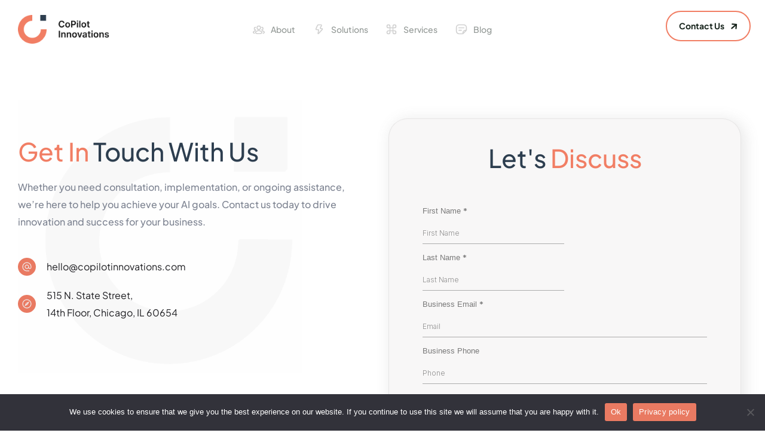

--- FILE ---
content_type: text/html; charset=UTF-8
request_url: https://copilotinnovations.com/contact-us/
body_size: 43503
content:
<!DOCTYPE html>
<html lang="en-US">
<head>
<!-- Google Tag Manager -->
<script>(function(w,d,s,l,i){w[l]=w[l]||[];w[l].push({'gtm.start':
new Date().getTime(),event:'gtm.js'});var f=d.getElementsByTagName(s)[0],
j=d.createElement(s),dl=l!='dataLayer'?'&l='+l:'';j.async=true;j.src=
'https://www.googletagmanager.com/gtm.js?id='+i+dl;f.parentNode.insertBefore(j,f);
})(window,document,'script','dataLayer','GTM-5CS395XC');</script>
<!-- End Google Tag Manager -->

<meta charset="UTF-8">
<meta name="viewport" content="width=device-width, initial-scale=1">
	 <link rel="profile" href="https://gmpg.org/xfn/11"> 
	 
<!-- schema -->





<script data-cfasync="false" data-no-defer="1" data-no-minify="1" data-no-optimize="1">var ewww_webp_supported=!1;function check_webp_feature(A,e){var w;e=void 0!==e?e:function(){},ewww_webp_supported?e(ewww_webp_supported):((w=new Image).onload=function(){ewww_webp_supported=0<w.width&&0<w.height,e&&e(ewww_webp_supported)},w.onerror=function(){e&&e(!1)},w.src="data:image/webp;base64,"+{alpha:"UklGRkoAAABXRUJQVlA4WAoAAAAQAAAAAAAAAAAAQUxQSAwAAAARBxAR/Q9ERP8DAABWUDggGAAAABQBAJ0BKgEAAQAAAP4AAA3AAP7mtQAAAA=="}[A])}check_webp_feature("alpha");</script><script data-cfasync="false" data-no-defer="1" data-no-minify="1" data-no-optimize="1">var Arrive=function(c,w){"use strict";if(c.MutationObserver&&"undefined"!=typeof HTMLElement){var r,a=0,u=(r=HTMLElement.prototype.matches||HTMLElement.prototype.webkitMatchesSelector||HTMLElement.prototype.mozMatchesSelector||HTMLElement.prototype.msMatchesSelector,{matchesSelector:function(e,t){return e instanceof HTMLElement&&r.call(e,t)},addMethod:function(e,t,r){var a=e[t];e[t]=function(){return r.length==arguments.length?r.apply(this,arguments):"function"==typeof a?a.apply(this,arguments):void 0}},callCallbacks:function(e,t){t&&t.options.onceOnly&&1==t.firedElems.length&&(e=[e[0]]);for(var r,a=0;r=e[a];a++)r&&r.callback&&r.callback.call(r.elem,r.elem);t&&t.options.onceOnly&&1==t.firedElems.length&&t.me.unbindEventWithSelectorAndCallback.call(t.target,t.selector,t.callback)},checkChildNodesRecursively:function(e,t,r,a){for(var i,n=0;i=e[n];n++)r(i,t,a)&&a.push({callback:t.callback,elem:i}),0<i.childNodes.length&&u.checkChildNodesRecursively(i.childNodes,t,r,a)},mergeArrays:function(e,t){var r,a={};for(r in e)e.hasOwnProperty(r)&&(a[r]=e[r]);for(r in t)t.hasOwnProperty(r)&&(a[r]=t[r]);return a},toElementsArray:function(e){return e=void 0!==e&&("number"!=typeof e.length||e===c)?[e]:e}}),e=(l.prototype.addEvent=function(e,t,r,a){a={target:e,selector:t,options:r,callback:a,firedElems:[]};return this._beforeAdding&&this._beforeAdding(a),this._eventsBucket.push(a),a},l.prototype.removeEvent=function(e){for(var t,r=this._eventsBucket.length-1;t=this._eventsBucket[r];r--)e(t)&&(this._beforeRemoving&&this._beforeRemoving(t),(t=this._eventsBucket.splice(r,1))&&t.length&&(t[0].callback=null))},l.prototype.beforeAdding=function(e){this._beforeAdding=e},l.prototype.beforeRemoving=function(e){this._beforeRemoving=e},l),t=function(i,n){var o=new e,l=this,s={fireOnAttributesModification:!1};return o.beforeAdding(function(t){var e=t.target;e!==c.document&&e!==c||(e=document.getElementsByTagName("html")[0]);var r=new MutationObserver(function(e){n.call(this,e,t)}),a=i(t.options);r.observe(e,a),t.observer=r,t.me=l}),o.beforeRemoving(function(e){e.observer.disconnect()}),this.bindEvent=function(e,t,r){t=u.mergeArrays(s,t);for(var a=u.toElementsArray(this),i=0;i<a.length;i++)o.addEvent(a[i],e,t,r)},this.unbindEvent=function(){var r=u.toElementsArray(this);o.removeEvent(function(e){for(var t=0;t<r.length;t++)if(this===w||e.target===r[t])return!0;return!1})},this.unbindEventWithSelectorOrCallback=function(r){var a=u.toElementsArray(this),i=r,e="function"==typeof r?function(e){for(var t=0;t<a.length;t++)if((this===w||e.target===a[t])&&e.callback===i)return!0;return!1}:function(e){for(var t=0;t<a.length;t++)if((this===w||e.target===a[t])&&e.selector===r)return!0;return!1};o.removeEvent(e)},this.unbindEventWithSelectorAndCallback=function(r,a){var i=u.toElementsArray(this);o.removeEvent(function(e){for(var t=0;t<i.length;t++)if((this===w||e.target===i[t])&&e.selector===r&&e.callback===a)return!0;return!1})},this},i=new function(){var s={fireOnAttributesModification:!1,onceOnly:!1,existing:!1};function n(e,t,r){return!(!u.matchesSelector(e,t.selector)||(e._id===w&&(e._id=a++),-1!=t.firedElems.indexOf(e._id)))&&(t.firedElems.push(e._id),!0)}var c=(i=new t(function(e){var t={attributes:!1,childList:!0,subtree:!0};return e.fireOnAttributesModification&&(t.attributes=!0),t},function(e,i){e.forEach(function(e){var t=e.addedNodes,r=e.target,a=[];null!==t&&0<t.length?u.checkChildNodesRecursively(t,i,n,a):"attributes"===e.type&&n(r,i)&&a.push({callback:i.callback,elem:r}),u.callCallbacks(a,i)})})).bindEvent;return i.bindEvent=function(e,t,r){t=void 0===r?(r=t,s):u.mergeArrays(s,t);var a=u.toElementsArray(this);if(t.existing){for(var i=[],n=0;n<a.length;n++)for(var o=a[n].querySelectorAll(e),l=0;l<o.length;l++)i.push({callback:r,elem:o[l]});if(t.onceOnly&&i.length)return r.call(i[0].elem,i[0].elem);setTimeout(u.callCallbacks,1,i)}c.call(this,e,t,r)},i},o=new function(){var a={};function i(e,t){return u.matchesSelector(e,t.selector)}var n=(o=new t(function(){return{childList:!0,subtree:!0}},function(e,r){e.forEach(function(e){var t=e.removedNodes,e=[];null!==t&&0<t.length&&u.checkChildNodesRecursively(t,r,i,e),u.callCallbacks(e,r)})})).bindEvent;return o.bindEvent=function(e,t,r){t=void 0===r?(r=t,a):u.mergeArrays(a,t),n.call(this,e,t,r)},o};d(HTMLElement.prototype),d(NodeList.prototype),d(HTMLCollection.prototype),d(HTMLDocument.prototype),d(Window.prototype);var n={};return s(i,n,"unbindAllArrive"),s(o,n,"unbindAllLeave"),n}function l(){this._eventsBucket=[],this._beforeAdding=null,this._beforeRemoving=null}function s(e,t,r){u.addMethod(t,r,e.unbindEvent),u.addMethod(t,r,e.unbindEventWithSelectorOrCallback),u.addMethod(t,r,e.unbindEventWithSelectorAndCallback)}function d(e){e.arrive=i.bindEvent,s(i,e,"unbindArrive"),e.leave=o.bindEvent,s(o,e,"unbindLeave")}}(window,void 0),ewww_webp_supported=!1;function check_webp_feature(e,t){var r;ewww_webp_supported?t(ewww_webp_supported):((r=new Image).onload=function(){ewww_webp_supported=0<r.width&&0<r.height,t(ewww_webp_supported)},r.onerror=function(){t(!1)},r.src="data:image/webp;base64,"+{alpha:"UklGRkoAAABXRUJQVlA4WAoAAAAQAAAAAAAAAAAAQUxQSAwAAAARBxAR/Q9ERP8DAABWUDggGAAAABQBAJ0BKgEAAQAAAP4AAA3AAP7mtQAAAA==",animation:"UklGRlIAAABXRUJQVlA4WAoAAAASAAAAAAAAAAAAQU5JTQYAAAD/////AABBTk1GJgAAAAAAAAAAAAAAAAAAAGQAAABWUDhMDQAAAC8AAAAQBxAREYiI/gcA"}[e])}function ewwwLoadImages(e){if(e){for(var t=document.querySelectorAll(".batch-image img, .image-wrapper a, .ngg-pro-masonry-item a, .ngg-galleria-offscreen-seo-wrapper a"),r=0,a=t.length;r<a;r++)ewwwAttr(t[r],"data-src",t[r].getAttribute("data-webp")),ewwwAttr(t[r],"data-thumbnail",t[r].getAttribute("data-webp-thumbnail"));for(var i=document.querySelectorAll("div.woocommerce-product-gallery__image"),r=0,a=i.length;r<a;r++)ewwwAttr(i[r],"data-thumb",i[r].getAttribute("data-webp-thumb"))}for(var n=document.querySelectorAll("video"),r=0,a=n.length;r<a;r++)ewwwAttr(n[r],"poster",e?n[r].getAttribute("data-poster-webp"):n[r].getAttribute("data-poster-image"));for(var o,l=document.querySelectorAll("img.ewww_webp_lazy_load"),r=0,a=l.length;r<a;r++)e&&(ewwwAttr(l[r],"data-lazy-srcset",l[r].getAttribute("data-lazy-srcset-webp")),ewwwAttr(l[r],"data-srcset",l[r].getAttribute("data-srcset-webp")),ewwwAttr(l[r],"data-lazy-src",l[r].getAttribute("data-lazy-src-webp")),ewwwAttr(l[r],"data-src",l[r].getAttribute("data-src-webp")),ewwwAttr(l[r],"data-orig-file",l[r].getAttribute("data-webp-orig-file")),ewwwAttr(l[r],"data-medium-file",l[r].getAttribute("data-webp-medium-file")),ewwwAttr(l[r],"data-large-file",l[r].getAttribute("data-webp-large-file")),null!=(o=l[r].getAttribute("srcset"))&&!1!==o&&o.includes("R0lGOD")&&ewwwAttr(l[r],"src",l[r].getAttribute("data-lazy-src-webp"))),l[r].className=l[r].className.replace(/\bewww_webp_lazy_load\b/,"");for(var s=document.querySelectorAll(".ewww_webp"),r=0,a=s.length;r<a;r++)e?(ewwwAttr(s[r],"srcset",s[r].getAttribute("data-srcset-webp")),ewwwAttr(s[r],"src",s[r].getAttribute("data-src-webp")),ewwwAttr(s[r],"data-orig-file",s[r].getAttribute("data-webp-orig-file")),ewwwAttr(s[r],"data-medium-file",s[r].getAttribute("data-webp-medium-file")),ewwwAttr(s[r],"data-large-file",s[r].getAttribute("data-webp-large-file")),ewwwAttr(s[r],"data-large_image",s[r].getAttribute("data-webp-large_image")),ewwwAttr(s[r],"data-src",s[r].getAttribute("data-webp-src"))):(ewwwAttr(s[r],"srcset",s[r].getAttribute("data-srcset-img")),ewwwAttr(s[r],"src",s[r].getAttribute("data-src-img"))),s[r].className=s[r].className.replace(/\bewww_webp\b/,"ewww_webp_loaded");window.jQuery&&jQuery.fn.isotope&&jQuery.fn.imagesLoaded&&(jQuery(".fusion-posts-container-infinite").imagesLoaded(function(){jQuery(".fusion-posts-container-infinite").hasClass("isotope")&&jQuery(".fusion-posts-container-infinite").isotope()}),jQuery(".fusion-portfolio:not(.fusion-recent-works) .fusion-portfolio-wrapper").imagesLoaded(function(){jQuery(".fusion-portfolio:not(.fusion-recent-works) .fusion-portfolio-wrapper").isotope()}))}function ewwwWebPInit(e){ewwwLoadImages(e),ewwwNggLoadGalleries(e),document.arrive(".ewww_webp",function(){ewwwLoadImages(e)}),document.arrive(".ewww_webp_lazy_load",function(){ewwwLoadImages(e)}),document.arrive("videos",function(){ewwwLoadImages(e)}),"loading"==document.readyState?document.addEventListener("DOMContentLoaded",ewwwJSONParserInit):("undefined"!=typeof galleries&&ewwwNggParseGalleries(e),ewwwWooParseVariations(e))}function ewwwAttr(e,t,r){null!=r&&!1!==r&&e.setAttribute(t,r)}function ewwwJSONParserInit(){"undefined"!=typeof galleries&&check_webp_feature("alpha",ewwwNggParseGalleries),check_webp_feature("alpha",ewwwWooParseVariations)}function ewwwWooParseVariations(e){if(e)for(var t=document.querySelectorAll("form.variations_form"),r=0,a=t.length;r<a;r++){var i=t[r].getAttribute("data-product_variations"),n=!1;try{for(var o in i=JSON.parse(i))void 0!==i[o]&&void 0!==i[o].image&&(void 0!==i[o].image.src_webp&&(i[o].image.src=i[o].image.src_webp,n=!0),void 0!==i[o].image.srcset_webp&&(i[o].image.srcset=i[o].image.srcset_webp,n=!0),void 0!==i[o].image.full_src_webp&&(i[o].image.full_src=i[o].image.full_src_webp,n=!0),void 0!==i[o].image.gallery_thumbnail_src_webp&&(i[o].image.gallery_thumbnail_src=i[o].image.gallery_thumbnail_src_webp,n=!0),void 0!==i[o].image.thumb_src_webp&&(i[o].image.thumb_src=i[o].image.thumb_src_webp,n=!0));n&&ewwwAttr(t[r],"data-product_variations",JSON.stringify(i))}catch(e){}}}function ewwwNggParseGalleries(e){if(e)for(var t in galleries){var r=galleries[t];galleries[t].images_list=ewwwNggParseImageList(r.images_list)}}function ewwwNggLoadGalleries(e){e&&document.addEventListener("ngg.galleria.themeadded",function(e,t){window.ngg_galleria._create_backup=window.ngg_galleria.create,window.ngg_galleria.create=function(e,t){var r=$(e).data("id");return galleries["gallery_"+r].images_list=ewwwNggParseImageList(galleries["gallery_"+r].images_list),window.ngg_galleria._create_backup(e,t)}})}function ewwwNggParseImageList(e){for(var t in e){var r=e[t];if(void 0!==r["image-webp"]&&(e[t].image=r["image-webp"],delete e[t]["image-webp"]),void 0!==r["thumb-webp"]&&(e[t].thumb=r["thumb-webp"],delete e[t]["thumb-webp"]),void 0!==r.full_image_webp&&(e[t].full_image=r.full_image_webp,delete e[t].full_image_webp),void 0!==r.srcsets)for(var a in r.srcsets)nggSrcset=r.srcsets[a],void 0!==r.srcsets[a+"-webp"]&&(e[t].srcsets[a]=r.srcsets[a+"-webp"],delete e[t].srcsets[a+"-webp"]);if(void 0!==r.full_srcsets)for(var i in r.full_srcsets)nggFSrcset=r.full_srcsets[i],void 0!==r.full_srcsets[i+"-webp"]&&(e[t].full_srcsets[i]=r.full_srcsets[i+"-webp"],delete e[t].full_srcsets[i+"-webp"])}return e}check_webp_feature("alpha",ewwwWebPInit);</script><meta name='robots' content='index, follow, max-image-preview:large, max-snippet:-1, max-video-preview:-1' />

	<!-- This site is optimized with the Yoast SEO plugin v26.3 - https://yoast.com/wordpress/plugins/seo/ -->
	<title>Contact Us</title>
	<meta name="description" content="Get in touch with us today. Whether you have questions, ideas, or collaboration opportunities, our team is here to assist you." />
	<link rel="canonical" href="https://copilotinnovations.com/contact-us/" />
	<meta property="og:locale" content="en_US" />
	<meta property="og:type" content="article" />
	<meta property="og:title" content="Contact Us" />
	<meta property="og:description" content="Get in touch with us today. Whether you have questions, ideas, or collaboration opportunities, our team is here to assist you." />
	<meta property="og:url" content="https://copilotinnovations.com/contact-us/" />
	<meta property="og:site_name" content="CoPilot Innovations - Enhanced AI Business Solutions" />
	<meta property="article:publisher" content="https://www.facebook.com/copilotinnovations" />
	<meta property="article:modified_time" content="2025-01-03T11:55:50+00:00" />
	<meta property="og:image" content="https://copilotinnovations.com/wp-content/uploads/2023/10/NavLogo.png" />
	<meta property="og:image:width" content="140" />
	<meta property="og:image:height" content="45" />
	<meta property="og:image:type" content="image/png" />
	<meta name="twitter:card" content="summary_large_image" />
	<script type="application/ld+json" class="yoast-schema-graph">{"@context":"https://schema.org","@graph":[{"@type":"Article","@id":"https://copilotinnovations.com/contact-us/#article","isPartOf":{"@id":"https://copilotinnovations.com/contact-us/"},"author":{"name":"admin","@id":"https://copilotinnovations.com/#/schema/person/ccff36d9be7ce2d3d2ed5096f41d5aff"},"headline":"Contact Us","datePublished":"2023-08-23T19:26:28+00:00","dateModified":"2025-01-03T11:55:50+00:00","mainEntityOfPage":{"@id":"https://copilotinnovations.com/contact-us/"},"wordCount":489,"publisher":{"@id":"https://copilotinnovations.com/#organization"},"inLanguage":"en-US"},{"@type":"WebPage","@id":"https://copilotinnovations.com/contact-us/","url":"https://copilotinnovations.com/contact-us/","name":"Contact Us","isPartOf":{"@id":"https://copilotinnovations.com/#website"},"datePublished":"2023-08-23T19:26:28+00:00","dateModified":"2025-01-03T11:55:50+00:00","description":"Get in touch with us today. Whether you have questions, ideas, or collaboration opportunities, our team is here to assist you.","breadcrumb":{"@id":"https://copilotinnovations.com/contact-us/#breadcrumb"},"inLanguage":"en-US","potentialAction":[{"@type":"ReadAction","target":["https://copilotinnovations.com/contact-us/"]}]},{"@type":"BreadcrumbList","@id":"https://copilotinnovations.com/contact-us/#breadcrumb","itemListElement":[{"@type":"ListItem","position":1,"name":"Home","item":"https://copilotinnovations.com/"},{"@type":"ListItem","position":2,"name":"Contact Us"}]},{"@type":"WebSite","@id":"https://copilotinnovations.com/#website","url":"https://copilotinnovations.com/","name":"CoPilot Innovations","description":"","publisher":{"@id":"https://copilotinnovations.com/#organization"},"potentialAction":[{"@type":"SearchAction","target":{"@type":"EntryPoint","urlTemplate":"https://copilotinnovations.com/?s={search_term_string}"},"query-input":{"@type":"PropertyValueSpecification","valueRequired":true,"valueName":"search_term_string"}}],"inLanguage":"en-US"},{"@type":"Organization","@id":"https://copilotinnovations.com/#organization","name":"CoPilot Innovations","url":"https://copilotinnovations.com/","logo":{"@type":"ImageObject","inLanguage":"en-US","@id":"https://copilotinnovations.com/#/schema/logo/image/","url":"https://copilotinnovations.com/wp-content/uploads/2023/10/NavLogo.png","contentUrl":"https://copilotinnovations.com/wp-content/uploads/2023/10/NavLogo.png","width":140,"height":45,"caption":"CoPilot Innovations"},"image":{"@id":"https://copilotinnovations.com/#/schema/logo/image/"},"sameAs":["https://www.facebook.com/copilotinnovations","https://www.linkedin.com/company/copilot-innovations/","https://www.instagram.com/copilot_innovations/"]},{"@type":"Person","@id":"https://copilotinnovations.com/#/schema/person/ccff36d9be7ce2d3d2ed5096f41d5aff","name":"admin","image":{"@type":"ImageObject","inLanguage":"en-US","@id":"https://copilotinnovations.com/#/schema/person/image/","url":"https://secure.gravatar.com/avatar/5edfa2692bdacc5e6ee805c626c50cb44cebb065f092d9a1067d89f74dacd326?s=96&d=mm&r=g","contentUrl":"https://secure.gravatar.com/avatar/5edfa2692bdacc5e6ee805c626c50cb44cebb065f092d9a1067d89f74dacd326?s=96&d=mm&r=g","caption":"admin"},"sameAs":["https://copilotinnovations-stag.10web.site"]}]}</script>
	<!-- / Yoast SEO plugin. -->


<link rel='dns-prefetch' href='//www.googletagmanager.com' />
<link rel='dns-prefetch' href='//fonts.googleapis.com' />
<link rel="alternate" type="application/rss+xml" title="CoPilot Innovations - Enhanced AI Business Solutions &raquo; Feed" href="https://copilotinnovations.com/feed/" />
<link rel="alternate" type="application/rss+xml" title="CoPilot Innovations - Enhanced AI Business Solutions &raquo; Comments Feed" href="https://copilotinnovations.com/comments/feed/" />
<link rel="alternate" title="oEmbed (JSON)" type="application/json+oembed" href="https://copilotinnovations.com/wp-json/oembed/1.0/embed?url=https%3A%2F%2Fcopilotinnovations.com%2Fcontact-us%2F" />
<link rel="alternate" title="oEmbed (XML)" type="text/xml+oembed" href="https://copilotinnovations.com/wp-json/oembed/1.0/embed?url=https%3A%2F%2Fcopilotinnovations.com%2Fcontact-us%2F&#038;format=xml" />
<style id='wp-img-auto-sizes-contain-inline-css'>
img:is([sizes=auto i],[sizes^="auto," i]){contain-intrinsic-size:3000px 1500px}
/*# sourceURL=wp-img-auto-sizes-contain-inline-css */
</style>
<link rel='stylesheet' id='astra-theme-css-css' href='https://copilotinnovations.com/wp-content/themes/astra/assets/css/minified/main.min.css?ver=4.1.8' media='all' />
<style id='astra-theme-css-inline-css'>
:root{--ast-container-default-xlg-padding:3em;--ast-container-default-lg-padding:3em;--ast-container-default-slg-padding:2em;--ast-container-default-md-padding:3em;--ast-container-default-sm-padding:3em;--ast-container-default-xs-padding:2.4em;--ast-container-default-xxs-padding:1.8em;--ast-code-block-background:#ECEFF3;--ast-comment-inputs-background:#F9FAFB;}html{font-size:112.5%;}a{color:var(--ast-global-color-0);}a:hover,a:focus{color:var(--ast-global-color-1);}body,button,input,select,textarea,.ast-button,.ast-custom-button{font-family:'Sora',sans-serif;font-weight:inherit;font-size:18px;font-size:1rem;}blockquote{color:var(--ast-global-color-3);}h1,.entry-content h1,h2,.entry-content h2,h3,.entry-content h3,h4,.entry-content h4,h5,.entry-content h5,h6,.entry-content h6,.site-title,.site-title a{font-family:'Sora',sans-serif;font-weight:600;}.site-title{font-size:35px;font-size:1.9444444444444rem;display:none;}.site-header .site-description{font-size:15px;font-size:0.83333333333333rem;display:none;}.entry-title{font-size:30px;font-size:1.6666666666667rem;}h1,.entry-content h1{font-size:64px;font-size:3.5555555555556rem;font-weight:600;font-family:'Sora',sans-serif;}h2,.entry-content h2{font-size:48px;font-size:2.6666666666667rem;font-weight:600;font-family:'Sora',sans-serif;}h3,.entry-content h3{font-size:24px;font-size:1.3333333333333rem;font-weight:600;font-family:'Sora',sans-serif;}h4,.entry-content h4{font-size:20px;font-size:1.1111111111111rem;font-weight:600;font-family:'Sora',sans-serif;}h5,.entry-content h5{font-size:18px;font-size:1rem;font-weight:600;font-family:'Sora',sans-serif;}h6,.entry-content h6{font-size:15px;font-size:0.83333333333333rem;font-weight:600;font-family:'Sora',sans-serif;}::selection{background-color:var(--ast-global-color-0);color:#ffffff;}body,h1,.entry-title a,.entry-content h1,h2,.entry-content h2,h3,.entry-content h3,h4,.entry-content h4,h5,.entry-content h5,h6,.entry-content h6{color:var(--ast-global-color-3);}.tagcloud a:hover,.tagcloud a:focus,.tagcloud a.current-item{color:#ffffff;border-color:var(--ast-global-color-0);background-color:var(--ast-global-color-0);}input:focus,input[type="text"]:focus,input[type="email"]:focus,input[type="url"]:focus,input[type="password"]:focus,input[type="reset"]:focus,input[type="search"]:focus,textarea:focus{border-color:var(--ast-global-color-0);}input[type="radio"]:checked,input[type=reset],input[type="checkbox"]:checked,input[type="checkbox"]:hover:checked,input[type="checkbox"]:focus:checked,input[type=range]::-webkit-slider-thumb{border-color:var(--ast-global-color-0);background-color:var(--ast-global-color-0);box-shadow:none;}.site-footer a:hover + .post-count,.site-footer a:focus + .post-count{background:var(--ast-global-color-0);border-color:var(--ast-global-color-0);}.single .nav-links .nav-previous,.single .nav-links .nav-next{color:var(--ast-global-color-0);}.entry-meta,.entry-meta *{line-height:1.45;color:var(--ast-global-color-0);}.entry-meta a:hover,.entry-meta a:hover *,.entry-meta a:focus,.entry-meta a:focus *,.page-links > .page-link,.page-links .page-link:hover,.post-navigation a:hover{color:var(--ast-global-color-1);}#cat option,.secondary .calendar_wrap thead a,.secondary .calendar_wrap thead a:visited{color:var(--ast-global-color-0);}.secondary .calendar_wrap #today,.ast-progress-val span{background:var(--ast-global-color-0);}.secondary a:hover + .post-count,.secondary a:focus + .post-count{background:var(--ast-global-color-0);border-color:var(--ast-global-color-0);}.calendar_wrap #today > a{color:#ffffff;}.page-links .page-link,.single .post-navigation a{color:var(--ast-global-color-0);}.ast-archive-title{color:var(--ast-global-color-2);}.widget-title{font-size:25px;font-size:1.3888888888889rem;color:var(--ast-global-color-2);}.ast-single-post .entry-content a,.ast-comment-content a:not(.ast-comment-edit-reply-wrap a){text-decoration:underline;}.ast-single-post .wp-block-button .wp-block-button__link,.ast-single-post .elementor-button-wrapper .elementor-button,.ast-single-post .entry-content .uagb-tab a,.ast-single-post .entry-content .uagb-ifb-cta a,.ast-single-post .entry-content .wp-block-uagb-buttons a,.ast-single-post .entry-content .uabb-module-content a,.ast-single-post .entry-content .uagb-post-grid a,.ast-single-post .entry-content .uagb-timeline a,.ast-single-post .entry-content .uagb-toc__wrap a,.ast-single-post .entry-content .uagb-taxomony-box a,.ast-single-post .entry-content .woocommerce a,.entry-content .wp-block-latest-posts > li > a,.ast-single-post .entry-content .wp-block-file__button{text-decoration:none;}a:focus-visible,.ast-menu-toggle:focus-visible,.site .skip-link:focus-visible,.wp-block-loginout input:focus-visible,.wp-block-search.wp-block-search__button-inside .wp-block-search__inside-wrapper,.ast-header-navigation-arrow:focus-visible{outline-style:dotted;outline-color:inherit;outline-width:thin;border-color:transparent;}input:focus,input[type="text"]:focus,input[type="email"]:focus,input[type="url"]:focus,input[type="password"]:focus,input[type="reset"]:focus,input[type="search"]:focus,textarea:focus,.wp-block-search__input:focus,[data-section="section-header-mobile-trigger"] .ast-button-wrap .ast-mobile-menu-trigger-minimal:focus,.ast-mobile-popup-drawer.active .menu-toggle-close:focus,.woocommerce-ordering select.orderby:focus,#ast-scroll-top:focus,.woocommerce a.add_to_cart_button:focus,.woocommerce .button.single_add_to_cart_button:focus{border-style:dotted;border-color:inherit;border-width:thin;outline-color:transparent;}.site-logo-img img{ transition:all 0.2s linear;}.ast-page-builder-template .hentry {margin: 0;}.ast-page-builder-template .site-content > .ast-container {max-width: 100%;padding: 0;}.ast-page-builder-template .site-content #primary {padding: 0;margin: 0;}.ast-page-builder-template .no-results {text-align: center;margin: 4em auto;}.ast-page-builder-template .ast-pagination {padding: 2em;}.ast-page-builder-template .entry-header.ast-no-title.ast-no-thumbnail {margin-top: 0;}.ast-page-builder-template .entry-header.ast-header-without-markup {margin-top: 0;margin-bottom: 0;}.ast-page-builder-template .entry-header.ast-no-title.ast-no-meta {margin-bottom: 0;}.ast-page-builder-template.single .post-navigation {padding-bottom: 2em;}.ast-page-builder-template.single-post .site-content > .ast-container {max-width: 100%;}.ast-page-builder-template .entry-header {margin-top: 2em;margin-left: auto;margin-right: auto;}.ast-page-builder-template .ast-archive-description {margin: 2em auto 0;padding-left: 20px;padding-right: 20px;}.ast-page-builder-template .ast-row {margin-left: 0;margin-right: 0;}.single.ast-page-builder-template .entry-header + .entry-content {margin-bottom: 2em;}@media(min-width: 921px) {.ast-page-builder-template.archive.ast-right-sidebar .ast-row article,.ast-page-builder-template.archive.ast-left-sidebar .ast-row article {padding-left: 0;padding-right: 0;}}@media (max-width:921px){#ast-desktop-header{display:none;}}@media (min-width:921px){#ast-mobile-header{display:none;}}.wp-block-buttons.aligncenter{justify-content:center;}@media (max-width:921px){.ast-theme-transparent-header #primary,.ast-theme-transparent-header #secondary{padding:0;}}@media (max-width:921px){.ast-plain-container.ast-no-sidebar #primary{padding:0;}}.ast-plain-container.ast-no-sidebar #primary{margin-top:0;margin-bottom:0;}.wp-block-button.is-style-outline .wp-block-button__link{border-color:var(--ast-global-color-7);}div.wp-block-button.is-style-outline > .wp-block-button__link:not(.has-text-color),div.wp-block-button.wp-block-button__link.is-style-outline:not(.has-text-color){color:var(--ast-global-color-7);}.wp-block-button.is-style-outline .wp-block-button__link:hover,div.wp-block-button.is-style-outline .wp-block-button__link:focus,div.wp-block-button.is-style-outline > .wp-block-button__link:not(.has-text-color):hover,div.wp-block-button.wp-block-button__link.is-style-outline:not(.has-text-color):hover{color:var(--ast-global-color-2);background-color:var(--ast-global-color-7);border-color:var(--ast-global-color-7);}.post-page-numbers.current .page-link,.ast-pagination .page-numbers.current{color:#ffffff;border-color:var(--ast-global-color-0);background-color:var(--ast-global-color-0);border-radius:2px;}h1.widget-title{font-weight:600;}h2.widget-title{font-weight:600;}h3.widget-title{font-weight:600;}#page{display:flex;flex-direction:column;min-height:100vh;}.ast-404-layout-1 h1.page-title{color:var(--ast-global-color-2);}.single .post-navigation a{line-height:1em;height:inherit;}.error-404 .page-sub-title{font-size:1.5rem;font-weight:inherit;}.search .site-content .content-area .search-form{margin-bottom:0;}#page .site-content{flex-grow:1;}.widget{margin-bottom:3.5em;}#secondary li{line-height:1.5em;}#secondary .wp-block-group h2{margin-bottom:0.7em;}#secondary h2{font-size:1.7rem;}.ast-separate-container .ast-article-post,.ast-separate-container .ast-article-single,.ast-separate-container .ast-comment-list li.depth-1,.ast-separate-container .comment-respond{padding:3em;}.ast-separate-container .ast-comment-list li.depth-1,.hentry{margin-bottom:2em;}.ast-separate-container .ast-archive-description,.ast-separate-container .ast-author-box{background-color:var(--ast-global-color-5);border-bottom:1px solid var(--ast-border-color);}.ast-separate-container .comments-title{padding:2em 2em 0 2em;}.ast-page-builder-template .comment-form-textarea,.ast-comment-formwrap .ast-grid-common-col{padding:0;}.ast-comment-formwrap{padding:0 20px;display:inline-flex;column-gap:20px;}.archive.ast-page-builder-template .entry-header{margin-top:2em;}.ast-page-builder-template .ast-comment-formwrap{width:100%;}.entry-title{margin-bottom:0.5em;}.ast-archive-description p{font-size:inherit;font-weight:inherit;line-height:inherit;}@media (min-width:921px){.ast-left-sidebar.ast-page-builder-template #secondary,.archive.ast-right-sidebar.ast-page-builder-template .site-main{padding-left:20px;padding-right:20px;}}@media (max-width:544px){.ast-comment-formwrap.ast-row{column-gap:10px;display:inline-block;}#ast-commentform .ast-grid-common-col{position:relative;width:100%;}}@media (min-width:1201px){.ast-separate-container .ast-article-post,.ast-separate-container .ast-article-single,.ast-separate-container .ast-author-box,.ast-separate-container .ast-404-layout-1,.ast-separate-container .no-results{padding:3em;}}@media (max-width:921px){.ast-separate-container #primary,.ast-separate-container #secondary{padding:1.5em 0;}#primary,#secondary{padding:1.5em 0;margin:0;}.ast-left-sidebar #content > .ast-container{display:flex;flex-direction:column-reverse;width:100%;}}@media (min-width:922px){.ast-separate-container.ast-right-sidebar #primary,.ast-separate-container.ast-left-sidebar #primary{border:0;}.search-no-results.ast-separate-container #primary{margin-bottom:4em;}}.wp-block-button .wp-block-button__link{color:var(--ast-global-color-2);}.wp-block-button .wp-block-button__link:hover,.wp-block-button .wp-block-button__link:focus{color:var(--ast-global-color-2);background-color:var(--ast-global-color-7);border-color:var(--ast-global-color-7);}.wp-block-button .wp-block-button__link,.wp-block-search .wp-block-search__button,body .wp-block-file .wp-block-file__button{border-style:solid;border-top-width:0px;border-right-width:0px;border-left-width:0px;border-bottom-width:0px;border-color:var(--ast-global-color-7);background-color:var(--ast-global-color-7);color:var(--ast-global-color-2);font-family:'Poppins',sans-serif;font-weight:600;line-height:1em;font-size:20px;font-size:1.1111111111111rem;border-top-left-radius:50px;border-top-right-radius:50px;border-bottom-right-radius:50px;border-bottom-left-radius:50px;padding-top:20px;padding-right:40px;padding-bottom:20px;padding-left:40px;}@media (max-width:921px){.wp-block-button .wp-block-button__link,.wp-block-search .wp-block-search__button,body .wp-block-file .wp-block-file__button{padding-top:18px;padding-right:32px;padding-bottom:18px;padding-left:32px;}}@media (max-width:544px){.wp-block-button .wp-block-button__link,.wp-block-search .wp-block-search__button,body .wp-block-file .wp-block-file__button{padding-top:15px;padding-right:28px;padding-bottom:15px;padding-left:28px;}}.menu-toggle,button,.ast-button,.ast-custom-button,.button,input#submit,input[type="button"],input[type="submit"],input[type="reset"],form[CLASS*="wp-block-search__"].wp-block-search .wp-block-search__inside-wrapper .wp-block-search__button,body .wp-block-file .wp-block-file__button,.search .search-submit,.woocommerce a.button,.woocommerce button.button,.woocommerce .woocommerce-message a.button,.woocommerce #respond input#submit.alt,.woocommerce input.button.alt,.woocommerce input.button,.woocommerce input.button:disabled,.woocommerce input.button:disabled[disabled],.woocommerce input.button:disabled:hover,.woocommerce input.button:disabled[disabled]:hover,.woocommerce #respond input#submit,.woocommerce button.button.alt.disabled,.wc-block-grid__products .wc-block-grid__product .wp-block-button__link,.wc-block-grid__product-onsale,[CLASS*="wc-block"] button,.woocommerce-js .astra-cart-drawer .astra-cart-drawer-content .woocommerce-mini-cart__buttons .button:not(.checkout):not(.ast-continue-shopping),.woocommerce-js .astra-cart-drawer .astra-cart-drawer-content .woocommerce-mini-cart__buttons a.checkout,.woocommerce button.button.alt.disabled.wc-variation-selection-needed{border-style:solid;border-top-width:0px;border-right-width:0px;border-left-width:0px;border-bottom-width:0px;color:var(--ast-global-color-2);border-color:var(--ast-global-color-7);background-color:var(--ast-global-color-7);padding-top:20px;padding-right:40px;padding-bottom:20px;padding-left:40px;font-family:'Poppins',sans-serif;font-weight:600;font-size:20px;font-size:1.1111111111111rem;line-height:1em;border-top-left-radius:50px;border-top-right-radius:50px;border-bottom-right-radius:50px;border-bottom-left-radius:50px;}button:focus,.menu-toggle:hover,button:hover,.ast-button:hover,.ast-custom-button:hover .button:hover,.ast-custom-button:hover ,input[type=reset]:hover,input[type=reset]:focus,input#submit:hover,input#submit:focus,input[type="button"]:hover,input[type="button"]:focus,input[type="submit"]:hover,input[type="submit"]:focus,form[CLASS*="wp-block-search__"].wp-block-search .wp-block-search__inside-wrapper .wp-block-search__button:hover,form[CLASS*="wp-block-search__"].wp-block-search .wp-block-search__inside-wrapper .wp-block-search__button:focus,body .wp-block-file .wp-block-file__button:hover,body .wp-block-file .wp-block-file__button:focus,.woocommerce a.button:hover,.woocommerce button.button:hover,.woocommerce .woocommerce-message a.button:hover,.woocommerce #respond input#submit:hover,.woocommerce #respond input#submit.alt:hover,.woocommerce input.button.alt:hover,.woocommerce input.button:hover,.woocommerce button.button.alt.disabled:hover,.wc-block-grid__products .wc-block-grid__product .wp-block-button__link:hover,[CLASS*="wc-block"] button:hover,.woocommerce-js .astra-cart-drawer .astra-cart-drawer-content .woocommerce-mini-cart__buttons .button:not(.checkout):not(.ast-continue-shopping):hover,.woocommerce-js .astra-cart-drawer .astra-cart-drawer-content .woocommerce-mini-cart__buttons a.checkout:hover,.woocommerce button.button.alt.disabled.wc-variation-selection-needed:hover{color:var(--ast-global-color-2);background-color:var(--ast-global-color-7);border-color:var(--ast-global-color-7);}form[CLASS*="wp-block-search__"].wp-block-search .wp-block-search__inside-wrapper .wp-block-search__button.has-icon{padding-top:calc(20px - 3px);padding-right:calc(40px - 3px);padding-bottom:calc(20px - 3px);padding-left:calc(40px - 3px);}@media (max-width:921px){.menu-toggle,button,.ast-button,.ast-custom-button,.button,input#submit,input[type="button"],input[type="submit"],input[type="reset"],form[CLASS*="wp-block-search__"].wp-block-search .wp-block-search__inside-wrapper .wp-block-search__button,body .wp-block-file .wp-block-file__button,.search .search-submit,.woocommerce a.button,.woocommerce button.button,.woocommerce .woocommerce-message a.button,.woocommerce #respond input#submit.alt,.woocommerce input.button.alt,.woocommerce input.button,.woocommerce input.button:disabled,.woocommerce input.button:disabled[disabled],.woocommerce input.button:disabled:hover,.woocommerce input.button:disabled[disabled]:hover,.woocommerce #respond input#submit,.woocommerce button.button.alt.disabled,.wc-block-grid__products .wc-block-grid__product .wp-block-button__link,.wc-block-grid__product-onsale,[CLASS*="wc-block"] button,.woocommerce-js .astra-cart-drawer .astra-cart-drawer-content .woocommerce-mini-cart__buttons .button:not(.checkout):not(.ast-continue-shopping),.woocommerce-js .astra-cart-drawer .astra-cart-drawer-content .woocommerce-mini-cart__buttons a.checkout,.woocommerce button.button.alt.disabled.wc-variation-selection-needed{padding-top:18px;padding-right:32px;padding-bottom:18px;padding-left:32px;}}@media (max-width:544px){.menu-toggle,button,.ast-button,.ast-custom-button,.button,input#submit,input[type="button"],input[type="submit"],input[type="reset"],form[CLASS*="wp-block-search__"].wp-block-search .wp-block-search__inside-wrapper .wp-block-search__button,body .wp-block-file .wp-block-file__button,.search .search-submit,.woocommerce a.button,.woocommerce button.button,.woocommerce .woocommerce-message a.button,.woocommerce #respond input#submit.alt,.woocommerce input.button.alt,.woocommerce input.button,.woocommerce input.button:disabled,.woocommerce input.button:disabled[disabled],.woocommerce input.button:disabled:hover,.woocommerce input.button:disabled[disabled]:hover,.woocommerce #respond input#submit,.woocommerce button.button.alt.disabled,.wc-block-grid__products .wc-block-grid__product .wp-block-button__link,.wc-block-grid__product-onsale,[CLASS*="wc-block"] button,.woocommerce-js .astra-cart-drawer .astra-cart-drawer-content .woocommerce-mini-cart__buttons .button:not(.checkout):not(.ast-continue-shopping),.woocommerce-js .astra-cart-drawer .astra-cart-drawer-content .woocommerce-mini-cart__buttons a.checkout,.woocommerce button.button.alt.disabled.wc-variation-selection-needed{padding-top:15px;padding-right:28px;padding-bottom:15px;padding-left:28px;}}@media (max-width:921px){.ast-mobile-header-stack .main-header-bar .ast-search-menu-icon{display:inline-block;}.ast-header-break-point.ast-header-custom-item-outside .ast-mobile-header-stack .main-header-bar .ast-search-icon{margin:0;}.ast-comment-avatar-wrap img{max-width:2.5em;}.ast-separate-container .ast-comment-list li.depth-1{padding:1.5em 2.14em;}.ast-separate-container .comment-respond{padding:2em 2.14em;}.ast-comment-meta{padding:0 1.8888em 1.3333em;}}@media (min-width:544px){.ast-container{max-width:100%;}}@media (max-width:544px){.ast-separate-container .ast-article-post,.ast-separate-container .ast-article-single,.ast-separate-container .comments-title,.ast-separate-container .ast-archive-description{padding:1.5em 1em;}.ast-separate-container #content .ast-container{padding-left:0.54em;padding-right:0.54em;}.ast-separate-container .ast-comment-list li.depth-1{padding:1.5em 1em;margin-bottom:1.5em;}.ast-separate-container .ast-comment-list .bypostauthor{padding:.5em;}.ast-search-menu-icon.ast-dropdown-active .search-field{width:170px;}}.ast-separate-container{background-color:#ffffff;;background-image:none;;}@media (max-width:921px){.site-title{display:none;}.site-header .site-description{display:none;}.entry-title{font-size:30px;}h1,.entry-content h1{font-size:30px;}h2,.entry-content h2{font-size:25px;}h3,.entry-content h3{font-size:20px;}}@media (max-width:544px){.site-title{display:none;}.site-header .site-description{display:none;}.entry-title{font-size:30px;}h1,.entry-content h1{font-size:30px;}h2,.entry-content h2{font-size:25px;}h3,.entry-content h3{font-size:20px;}}@media (max-width:921px){html{font-size:102.6%;}}@media (max-width:544px){html{font-size:102.6%;}}@media (min-width:922px){.ast-container{max-width:1240px;}}@media (min-width:922px){.site-content .ast-container{display:flex;}}@media (max-width:921px){.site-content .ast-container{flex-direction:column;}}@media (min-width:922px){.main-header-menu .sub-menu .menu-item.ast-left-align-sub-menu:hover > .sub-menu,.main-header-menu .sub-menu .menu-item.ast-left-align-sub-menu.focus > .sub-menu{margin-left:-0px;}}.entry-content li > p{margin-bottom:0;}blockquote,cite {font-style: initial;}.wp-block-file {display: flex;align-items: center;flex-wrap: wrap;justify-content: space-between;}.wp-block-pullquote {border: none;}.wp-block-pullquote blockquote::before {content: "\201D";font-family: "Helvetica",sans-serif;display: flex;transform: rotate( 180deg );font-size: 6rem;font-style: normal;line-height: 1;font-weight: bold;align-items: center;justify-content: center;}.has-text-align-right > blockquote::before {justify-content: flex-start;}.has-text-align-left > blockquote::before {justify-content: flex-end;}figure.wp-block-pullquote.is-style-solid-color blockquote {max-width: 100%;text-align: inherit;}html body {--wp--custom--ast-default-block-top-padding: 100px;--wp--custom--ast-default-block-right-padding: 80px;--wp--custom--ast-default-block-bottom-padding: 100px;--wp--custom--ast-default-block-left-padding: 80px;--wp--custom--ast-container-width: 1200px;--wp--custom--ast-content-width-size: 1200px;--wp--custom--ast-wide-width-size: calc(1200px + var(--wp--custom--ast-default-block-left-padding) + var(--wp--custom--ast-default-block-right-padding));}.ast-narrow-container {--wp--custom--ast-content-width-size: 750px;--wp--custom--ast-wide-width-size: 750px;}@media(max-width: 921px) {html body {--wp--custom--ast-default-block-top-padding: 50px;--wp--custom--ast-default-block-right-padding: 50px;--wp--custom--ast-default-block-bottom-padding: 50px;--wp--custom--ast-default-block-left-padding: 50px;}}@media(max-width: 544px) {html body {--wp--custom--ast-default-block-top-padding: 50px;--wp--custom--ast-default-block-right-padding: 30px;--wp--custom--ast-default-block-bottom-padding: 50px;--wp--custom--ast-default-block-left-padding: 30px;}}.entry-content > .wp-block-group,.entry-content > .wp-block-cover,.entry-content > .wp-block-columns {padding-top: var(--wp--custom--ast-default-block-top-padding);padding-right: var(--wp--custom--ast-default-block-right-padding);padding-bottom: var(--wp--custom--ast-default-block-bottom-padding);padding-left: var(--wp--custom--ast-default-block-left-padding);}.ast-plain-container.ast-no-sidebar .entry-content > .alignfull,.ast-page-builder-template .ast-no-sidebar .entry-content > .alignfull {margin-left: calc( -50vw + 50%);margin-right: calc( -50vw + 50%);max-width: 100vw;width: 100vw;}.ast-plain-container.ast-no-sidebar .entry-content .alignfull .alignfull,.ast-page-builder-template.ast-no-sidebar .entry-content .alignfull .alignfull,.ast-plain-container.ast-no-sidebar .entry-content .alignfull .alignwide,.ast-page-builder-template.ast-no-sidebar .entry-content .alignfull .alignwide,.ast-plain-container.ast-no-sidebar .entry-content .alignwide .alignfull,.ast-page-builder-template.ast-no-sidebar .entry-content .alignwide .alignfull,.ast-plain-container.ast-no-sidebar .entry-content .alignwide .alignwide,.ast-page-builder-template.ast-no-sidebar .entry-content .alignwide .alignwide,.ast-plain-container.ast-no-sidebar .entry-content .wp-block-column .alignfull,.ast-page-builder-template.ast-no-sidebar .entry-content .wp-block-column .alignfull,.ast-plain-container.ast-no-sidebar .entry-content .wp-block-column .alignwide,.ast-page-builder-template.ast-no-sidebar .entry-content .wp-block-column .alignwide {margin-left: auto;margin-right: auto;width: 100%;}[ast-blocks-layout] .wp-block-separator:not(.is-style-dots) {height: 0;}[ast-blocks-layout] .wp-block-separator {margin: 20px auto;}[ast-blocks-layout] .wp-block-separator:not(.is-style-wide):not(.is-style-dots) {max-width: 100px;}[ast-blocks-layout] .wp-block-separator.has-background {padding: 0;}.entry-content[ast-blocks-layout] > * {max-width: var(--wp--custom--ast-content-width-size);margin-left: auto;margin-right: auto;}.entry-content[ast-blocks-layout] > .alignwide {max-width: var(--wp--custom--ast-wide-width-size);}.entry-content[ast-blocks-layout] .alignfull {max-width: none;}.entry-content .wp-block-columns {margin-bottom: 0;}blockquote {margin: 1.5em;border: none;}.wp-block-quote:not(.has-text-align-right):not(.has-text-align-center) {border-left: 5px solid rgba(0,0,0,0.05);}.has-text-align-right > blockquote,blockquote.has-text-align-right {border-right: 5px solid rgba(0,0,0,0.05);}.has-text-align-left > blockquote,blockquote.has-text-align-left {border-left: 5px solid rgba(0,0,0,0.05);}.wp-block-site-tagline,.wp-block-latest-posts .read-more {margin-top: 15px;}.wp-block-loginout p label {display: block;}.wp-block-loginout p:not(.login-remember):not(.login-submit) input {width: 100%;}.wp-block-loginout input:focus {border-color: transparent;}.wp-block-loginout input:focus {outline: thin dotted;}.entry-content .wp-block-media-text .wp-block-media-text__content {padding: 0 0 0 8%;}.entry-content .wp-block-media-text.has-media-on-the-right .wp-block-media-text__content {padding: 0 8% 0 0;}.entry-content .wp-block-media-text.has-background .wp-block-media-text__content {padding: 8%;}.entry-content .wp-block-cover:not([class*="background-color"]) .wp-block-cover__inner-container,.entry-content .wp-block-cover:not([class*="background-color"]) .wp-block-cover-image-text,.entry-content .wp-block-cover:not([class*="background-color"]) .wp-block-cover-text,.entry-content .wp-block-cover-image:not([class*="background-color"]) .wp-block-cover__inner-container,.entry-content .wp-block-cover-image:not([class*="background-color"]) .wp-block-cover-image-text,.entry-content .wp-block-cover-image:not([class*="background-color"]) .wp-block-cover-text {color: var(--ast-global-color-5);}.wp-block-loginout .login-remember input {width: 1.1rem;height: 1.1rem;margin: 0 5px 4px 0;vertical-align: middle;}.wp-block-latest-posts > li > *:first-child,.wp-block-latest-posts:not(.is-grid) > li:first-child {margin-top: 0;}.wp-block-search__inside-wrapper .wp-block-search__input {padding: 0 10px;color: var(--ast-global-color-3);background: var(--ast-global-color-5);border-color: var(--ast-border-color);}.wp-block-latest-posts .read-more {margin-bottom: 1.5em;}.wp-block-search__no-button .wp-block-search__inside-wrapper .wp-block-search__input {padding-top: 5px;padding-bottom: 5px;}.wp-block-latest-posts .wp-block-latest-posts__post-date,.wp-block-latest-posts .wp-block-latest-posts__post-author {font-size: 1rem;}.wp-block-latest-posts > li > *,.wp-block-latest-posts:not(.is-grid) > li {margin-top: 12px;margin-bottom: 12px;}.ast-page-builder-template .entry-content[ast-blocks-layout] > *,.ast-page-builder-template .entry-content[ast-blocks-layout] > .alignfull > * {max-width: none;}.ast-page-builder-template .entry-content[ast-blocks-layout] > .alignwide > * {max-width: var(--wp--custom--ast-wide-width-size);}.ast-page-builder-template .entry-content[ast-blocks-layout] > .inherit-container-width > *,.ast-page-builder-template .entry-content[ast-blocks-layout] > * > *,.entry-content[ast-blocks-layout] > .wp-block-cover .wp-block-cover__inner-container {max-width: var(--wp--custom--ast-content-width-size);margin-left: auto;margin-right: auto;}.entry-content[ast-blocks-layout] .wp-block-cover:not(.alignleft):not(.alignright) {width: auto;}@media(max-width: 1200px) {.ast-separate-container .entry-content > .alignfull,.ast-separate-container .entry-content[ast-blocks-layout] > .alignwide,.ast-plain-container .entry-content[ast-blocks-layout] > .alignwide,.ast-plain-container .entry-content .alignfull {margin-left: calc(-1 * min(var(--ast-container-default-xlg-padding),20px)) ;margin-right: calc(-1 * min(var(--ast-container-default-xlg-padding),20px));}}@media(min-width: 1201px) {.ast-separate-container .entry-content > .alignfull {margin-left: calc(-1 * var(--ast-container-default-xlg-padding) );margin-right: calc(-1 * var(--ast-container-default-xlg-padding) );}.ast-separate-container .entry-content[ast-blocks-layout] > .alignwide,.ast-plain-container .entry-content[ast-blocks-layout] > .alignwide {margin-left: calc(-1 * var(--wp--custom--ast-default-block-left-padding) );margin-right: calc(-1 * var(--wp--custom--ast-default-block-right-padding) );}}@media(min-width: 921px) {.ast-separate-container .entry-content .wp-block-group.alignwide:not(.inherit-container-width) > :where(:not(.alignleft):not(.alignright)),.ast-plain-container .entry-content .wp-block-group.alignwide:not(.inherit-container-width) > :where(:not(.alignleft):not(.alignright)) {max-width: calc( var(--wp--custom--ast-content-width-size) + 80px );}.ast-plain-container.ast-right-sidebar .entry-content[ast-blocks-layout] .alignfull,.ast-plain-container.ast-left-sidebar .entry-content[ast-blocks-layout] .alignfull {margin-left: -60px;margin-right: -60px;}}@media(min-width: 544px) {.entry-content > .alignleft {margin-right: 20px;}.entry-content > .alignright {margin-left: 20px;}}@media (max-width:544px){.wp-block-columns .wp-block-column:not(:last-child){margin-bottom:20px;}.wp-block-latest-posts{margin:0;}}@media( max-width: 600px ) {.entry-content .wp-block-media-text .wp-block-media-text__content,.entry-content .wp-block-media-text.has-media-on-the-right .wp-block-media-text__content {padding: 8% 0 0;}.entry-content .wp-block-media-text.has-background .wp-block-media-text__content {padding: 8%;}}.ast-narrow-container .site-content .wp-block-uagb-image--align-full .wp-block-uagb-image__figure {max-width: 100%;margin-left: auto;margin-right: auto;}.entry-content ul,.entry-content ol {padding: revert;margin: revert;}:root .has-ast-global-color-0-color{color:var(--ast-global-color-0);}:root .has-ast-global-color-0-background-color{background-color:var(--ast-global-color-0);}:root .wp-block-button .has-ast-global-color-0-color{color:var(--ast-global-color-0);}:root .wp-block-button .has-ast-global-color-0-background-color{background-color:var(--ast-global-color-0);}:root .has-ast-global-color-1-color{color:var(--ast-global-color-1);}:root .has-ast-global-color-1-background-color{background-color:var(--ast-global-color-1);}:root .wp-block-button .has-ast-global-color-1-color{color:var(--ast-global-color-1);}:root .wp-block-button .has-ast-global-color-1-background-color{background-color:var(--ast-global-color-1);}:root .has-ast-global-color-2-color{color:var(--ast-global-color-2);}:root .has-ast-global-color-2-background-color{background-color:var(--ast-global-color-2);}:root .wp-block-button .has-ast-global-color-2-color{color:var(--ast-global-color-2);}:root .wp-block-button .has-ast-global-color-2-background-color{background-color:var(--ast-global-color-2);}:root .has-ast-global-color-3-color{color:var(--ast-global-color-3);}:root .has-ast-global-color-3-background-color{background-color:var(--ast-global-color-3);}:root .wp-block-button .has-ast-global-color-3-color{color:var(--ast-global-color-3);}:root .wp-block-button .has-ast-global-color-3-background-color{background-color:var(--ast-global-color-3);}:root .has-ast-global-color-4-color{color:var(--ast-global-color-4);}:root .has-ast-global-color-4-background-color{background-color:var(--ast-global-color-4);}:root .wp-block-button .has-ast-global-color-4-color{color:var(--ast-global-color-4);}:root .wp-block-button .has-ast-global-color-4-background-color{background-color:var(--ast-global-color-4);}:root .has-ast-global-color-5-color{color:var(--ast-global-color-5);}:root .has-ast-global-color-5-background-color{background-color:var(--ast-global-color-5);}:root .wp-block-button .has-ast-global-color-5-color{color:var(--ast-global-color-5);}:root .wp-block-button .has-ast-global-color-5-background-color{background-color:var(--ast-global-color-5);}:root .has-ast-global-color-6-color{color:var(--ast-global-color-6);}:root .has-ast-global-color-6-background-color{background-color:var(--ast-global-color-6);}:root .wp-block-button .has-ast-global-color-6-color{color:var(--ast-global-color-6);}:root .wp-block-button .has-ast-global-color-6-background-color{background-color:var(--ast-global-color-6);}:root .has-ast-global-color-7-color{color:var(--ast-global-color-7);}:root .has-ast-global-color-7-background-color{background-color:var(--ast-global-color-7);}:root .wp-block-button .has-ast-global-color-7-color{color:var(--ast-global-color-7);}:root .wp-block-button .has-ast-global-color-7-background-color{background-color:var(--ast-global-color-7);}:root .has-ast-global-color-8-color{color:var(--ast-global-color-8);}:root .has-ast-global-color-8-background-color{background-color:var(--ast-global-color-8);}:root .wp-block-button .has-ast-global-color-8-color{color:var(--ast-global-color-8);}:root .wp-block-button .has-ast-global-color-8-background-color{background-color:var(--ast-global-color-8);}:root{--ast-global-color-0:#060097;--ast-global-color-1:#c10fff;--ast-global-color-2:#1e293b;--ast-global-color-3:#67768e;--ast-global-color-4:#f9f6fe;--ast-global-color-5:#FFFFFF;--ast-global-color-6:#F2F5F7;--ast-global-color-7:#ffcd57;--ast-global-color-8:#000000;}:root {--ast-border-color : var(--ast-global-color-6);}.ast-single-entry-banner {-js-display: flex;display: flex;flex-direction: column;justify-content: center;text-align: center;position: relative;background: #eeeeee;}.ast-single-entry-banner[data-banner-layout="layout-1"] {max-width: 1200px;background: inherit;padding: 20px 0;}.ast-single-entry-banner[data-banner-width-type="custom"] {margin: 0 auto;width: 100%;}.ast-single-entry-banner + .site-content .entry-header {margin-bottom: 0;}header.entry-header .entry-title{font-weight:600;font-size:32px;font-size:1.7777777777778rem;}header.entry-header > *:not(:last-child){margin-bottom:10px;}.ast-archive-entry-banner {-js-display: flex;display: flex;flex-direction: column;justify-content: center;text-align: center;position: relative;background: #eeeeee;}.ast-archive-entry-banner[data-banner-width-type="custom"] {margin: 0 auto;width: 100%;}.ast-archive-entry-banner[data-banner-layout="layout-1"] {background: inherit;padding: 20px 0;text-align: left;}body.archive .ast-archive-description{max-width:1200px;width:100%;text-align:left;padding-top:3em;padding-right:3em;padding-bottom:3em;padding-left:3em;}body.archive .ast-archive-description .ast-archive-title,body.archive .ast-archive-description .ast-archive-title *{font-weight:600;font-size:32px;font-size:1.7777777777778rem;}body.archive .ast-archive-description > *:not(:last-child){margin-bottom:10px;}@media (max-width:921px){body.archive .ast-archive-description{text-align:left;}}@media (max-width:544px){body.archive .ast-archive-description{text-align:left;}}.ast-breadcrumbs .trail-browse,.ast-breadcrumbs .trail-items,.ast-breadcrumbs .trail-items li{display:inline-block;margin:0;padding:0;border:none;background:inherit;text-indent:0;text-decoration:none;}.ast-breadcrumbs .trail-browse{font-size:inherit;font-style:inherit;font-weight:inherit;color:inherit;}.ast-breadcrumbs .trail-items{list-style:none;}.trail-items li::after{padding:0 0.3em;content:"\00bb";}.trail-items li:last-of-type::after{display:none;}h1,.entry-content h1,h2,.entry-content h2,h3,.entry-content h3,h4,.entry-content h4,h5,.entry-content h5,h6,.entry-content h6{color:var(--ast-global-color-2);}.entry-title a{color:var(--ast-global-color-2);}@media (max-width:921px){.ast-builder-grid-row-container.ast-builder-grid-row-tablet-3-firstrow .ast-builder-grid-row > *:first-child,.ast-builder-grid-row-container.ast-builder-grid-row-tablet-3-lastrow .ast-builder-grid-row > *:last-child{grid-column:1 / -1;}}@media (max-width:544px){.ast-builder-grid-row-container.ast-builder-grid-row-mobile-3-firstrow .ast-builder-grid-row > *:first-child,.ast-builder-grid-row-container.ast-builder-grid-row-mobile-3-lastrow .ast-builder-grid-row > *:last-child{grid-column:1 / -1;}}.ast-builder-layout-element[data-section="title_tagline"]{display:flex;}@media (max-width:921px){.ast-header-break-point .ast-builder-layout-element[data-section="title_tagline"]{display:flex;}}@media (max-width:544px){.ast-header-break-point .ast-builder-layout-element[data-section="title_tagline"]{display:flex;}}.ast-builder-menu-1{font-family:inherit;font-weight:inherit;}.ast-builder-menu-1 .menu-item > .menu-link{color:rgba(242,245,247,0.76);}.ast-builder-menu-1 .menu-item > .ast-menu-toggle{color:rgba(242,245,247,0.76);}.ast-builder-menu-1 .menu-item:hover > .menu-link,.ast-builder-menu-1 .inline-on-mobile .menu-item:hover > .ast-menu-toggle{color:var(--ast-global-color-5);}.ast-builder-menu-1 .menu-item:hover > .ast-menu-toggle{color:var(--ast-global-color-5);}.ast-builder-menu-1 .menu-item.current-menu-item > .menu-link,.ast-builder-menu-1 .inline-on-mobile .menu-item.current-menu-item > .ast-menu-toggle,.ast-builder-menu-1 .current-menu-ancestor > .menu-link{color:var(--ast-global-color-5);}.ast-builder-menu-1 .menu-item.current-menu-item > .ast-menu-toggle{color:var(--ast-global-color-5);}.ast-builder-menu-1 .sub-menu,.ast-builder-menu-1 .inline-on-mobile .sub-menu{border-top-width:2px;border-bottom-width:0;border-right-width:0;border-left-width:0;border-color:var(--ast-global-color-0);border-style:solid;}.ast-builder-menu-1 .main-header-menu > .menu-item > .sub-menu,.ast-builder-menu-1 .main-header-menu > .menu-item > .astra-full-megamenu-wrapper{margin-top:0;}.ast-desktop .ast-builder-menu-1 .main-header-menu > .menu-item > .sub-menu:before,.ast-desktop .ast-builder-menu-1 .main-header-menu > .menu-item > .astra-full-megamenu-wrapper:before{height:calc( 0px + 5px );}.ast-desktop .ast-builder-menu-1 .menu-item .sub-menu .menu-link{border-style:none;}@media (max-width:921px){.ast-header-break-point .ast-builder-menu-1 .menu-item.menu-item-has-children > .ast-menu-toggle{top:0;}.ast-builder-menu-1 .inline-on-mobile .menu-item.menu-item-has-children > .ast-menu-toggle{right:-15px;}.ast-builder-menu-1 .menu-item-has-children > .menu-link:after{content:unset;}.ast-builder-menu-1 .main-header-menu > .menu-item > .sub-menu,.ast-builder-menu-1 .main-header-menu > .menu-item > .astra-full-megamenu-wrapper{margin-top:0;}}@media (max-width:544px){.ast-header-break-point .ast-builder-menu-1 .menu-item.menu-item-has-children > .ast-menu-toggle{top:0;}.ast-builder-menu-1 .main-header-menu > .menu-item > .sub-menu,.ast-builder-menu-1 .main-header-menu > .menu-item > .astra-full-megamenu-wrapper{margin-top:0;}}.ast-builder-menu-1{display:flex;}@media (max-width:921px){.ast-header-break-point .ast-builder-menu-1{display:flex;}}@media (max-width:544px){.ast-header-break-point .ast-builder-menu-1{display:flex;}}.ast-builder-social-element:hover {color: #0274be;}.ast-social-stack-desktop .ast-builder-social-element,.ast-social-stack-tablet .ast-builder-social-element,.ast-social-stack-mobile .ast-builder-social-element {margin-top: 6px;margin-bottom: 6px;}.ast-social-color-type-official .ast-builder-social-element,.ast-social-color-type-official .social-item-label {color: var(--color);background-color: var(--background-color);}.header-social-inner-wrap.ast-social-color-type-official .ast-builder-social-element svg,.footer-social-inner-wrap.ast-social-color-type-official .ast-builder-social-element svg {fill: currentColor;}.social-show-label-true .ast-builder-social-element {width: auto;padding: 0 0.4em;}[data-section^="section-fb-social-icons-"] .footer-social-inner-wrap {text-align: center;}.ast-footer-social-wrap {width: 100%;}.ast-footer-social-wrap .ast-builder-social-element:first-child {margin-left: 0;}.ast-footer-social-wrap .ast-builder-social-element:last-child {margin-right: 0;}.ast-header-social-wrap .ast-builder-social-element:first-child {margin-left: 0;}.ast-header-social-wrap .ast-builder-social-element:last-child {margin-right: 0;}.ast-builder-social-element {line-height: 1;color: #3a3a3a;background: transparent;vertical-align: middle;transition: all 0.01s;margin-left: 6px;margin-right: 6px;justify-content: center;align-items: center;}.ast-builder-social-element {line-height: 1;color: #3a3a3a;background: transparent;vertical-align: middle;transition: all 0.01s;margin-left: 6px;margin-right: 6px;justify-content: center;align-items: center;}.ast-builder-social-element .social-item-label {padding-left: 6px;}.ast-header-social-1-wrap .ast-builder-social-element{margin-left:12.5px;margin-right:12.5px;}.ast-header-social-1-wrap .ast-builder-social-element svg{width:18px;height:18px;}.ast-header-social-1-wrap .ast-social-color-type-custom svg{fill:var(--ast-global-color-4);}.ast-header-social-1-wrap .ast-social-color-type-custom .ast-builder-social-element:hover{color:var(--ast-global-color-4);}.ast-header-social-1-wrap .ast-social-color-type-custom .ast-builder-social-element:hover svg{fill:var(--ast-global-color-4);}.ast-header-social-1-wrap .ast-social-color-type-custom .social-item-label{color:var(--ast-global-color-4);}.ast-header-social-1-wrap .ast-builder-social-element:hover .social-item-label{color:var(--ast-global-color-4);}.ast-builder-layout-element[data-section="section-hb-social-icons-1"]{display:flex;}@media (max-width:921px){.ast-header-break-point .ast-builder-layout-element[data-section="section-hb-social-icons-1"]{display:flex;}}@media (max-width:544px){.ast-header-break-point .ast-builder-layout-element[data-section="section-hb-social-icons-1"]{display:flex;}}.site-below-footer-wrap{padding-top:20px;padding-bottom:20px;}.site-below-footer-wrap[data-section="section-below-footer-builder"]{background-color:#eeeeee;;min-height:80px;border-style:solid;border-width:0px;border-top-width:1px;border-top-color:var(--ast-global-color-6);}.site-below-footer-wrap[data-section="section-below-footer-builder"] .ast-builder-grid-row{max-width:1200px;margin-left:auto;margin-right:auto;}.site-below-footer-wrap[data-section="section-below-footer-builder"] .ast-builder-grid-row,.site-below-footer-wrap[data-section="section-below-footer-builder"] .site-footer-section{align-items:flex-start;}.site-below-footer-wrap[data-section="section-below-footer-builder"].ast-footer-row-inline .site-footer-section{display:flex;margin-bottom:0;}.ast-builder-grid-row-full .ast-builder-grid-row{grid-template-columns:1fr;}@media (max-width:921px){.site-below-footer-wrap[data-section="section-below-footer-builder"].ast-footer-row-tablet-inline .site-footer-section{display:flex;margin-bottom:0;}.site-below-footer-wrap[data-section="section-below-footer-builder"].ast-footer-row-tablet-stack .site-footer-section{display:block;margin-bottom:10px;}.ast-builder-grid-row-container.ast-builder-grid-row-tablet-full .ast-builder-grid-row{grid-template-columns:1fr;}}@media (max-width:544px){.site-below-footer-wrap[data-section="section-below-footer-builder"].ast-footer-row-mobile-inline .site-footer-section{display:flex;margin-bottom:0;}.site-below-footer-wrap[data-section="section-below-footer-builder"].ast-footer-row-mobile-stack .site-footer-section{display:block;margin-bottom:10px;}.ast-builder-grid-row-container.ast-builder-grid-row-mobile-full .ast-builder-grid-row{grid-template-columns:1fr;}}.site-below-footer-wrap[data-section="section-below-footer-builder"]{display:grid;}@media (max-width:921px){.ast-header-break-point .site-below-footer-wrap[data-section="section-below-footer-builder"]{display:grid;}}@media (max-width:544px){.ast-header-break-point .site-below-footer-wrap[data-section="section-below-footer-builder"]{display:grid;}}.ast-footer-copyright{text-align:center;}.ast-footer-copyright {color:var(--ast-global-color-3);}@media (max-width:921px){.ast-footer-copyright{text-align:center;}}@media (max-width:544px){.ast-footer-copyright{text-align:center;}}.ast-footer-copyright.ast-builder-layout-element{display:flex;}@media (max-width:921px){.ast-header-break-point .ast-footer-copyright.ast-builder-layout-element{display:flex;}}@media (max-width:544px){.ast-header-break-point .ast-footer-copyright.ast-builder-layout-element{display:flex;}}.footer-widget-area.widget-area.site-footer-focus-item{width:auto;}.elementor-widget-heading .elementor-heading-title{margin:0;}.elementor-page .ast-menu-toggle{color:unset !important;background:unset !important;}.elementor-post.elementor-grid-item.hentry{margin-bottom:0;}.woocommerce div.product .elementor-element.elementor-products-grid .related.products ul.products li.product,.elementor-element .elementor-wc-products .woocommerce[class*='columns-'] ul.products li.product{width:auto;margin:0;float:none;}.elementor-toc__list-wrapper{margin:0;}.ast-left-sidebar .elementor-section.elementor-section-stretched,.ast-right-sidebar .elementor-section.elementor-section-stretched{max-width:100%;left:0 !important;}.elementor-template-full-width .ast-container{display:block;}@media (max-width:544px){.elementor-element .elementor-wc-products .woocommerce[class*="columns-"] ul.products li.product{width:auto;margin:0;}.elementor-element .woocommerce .woocommerce-result-count{float:none;}}.ast-header-break-point .main-header-bar{border-bottom-width:1px;}@media (min-width:922px){.main-header-bar{border-bottom-width:1px;}}.main-header-menu .menu-item, #astra-footer-menu .menu-item, .main-header-bar .ast-masthead-custom-menu-items{-js-display:flex;display:flex;-webkit-box-pack:center;-webkit-justify-content:center;-moz-box-pack:center;-ms-flex-pack:center;justify-content:center;-webkit-box-orient:vertical;-webkit-box-direction:normal;-webkit-flex-direction:column;-moz-box-orient:vertical;-moz-box-direction:normal;-ms-flex-direction:column;flex-direction:column;}.main-header-menu > .menu-item > .menu-link, #astra-footer-menu > .menu-item > .menu-link{height:100%;-webkit-box-align:center;-webkit-align-items:center;-moz-box-align:center;-ms-flex-align:center;align-items:center;-js-display:flex;display:flex;}.ast-header-break-point .main-navigation ul .menu-item .menu-link .icon-arrow:first-of-type svg{top:.2em;margin-top:0px;margin-left:0px;width:.65em;transform:translate(0, -2px) rotateZ(270deg);}.ast-mobile-popup-content .ast-submenu-expanded > .ast-menu-toggle{transform:rotateX(180deg);overflow-y:auto;}.ast-separate-container .blog-layout-1, .ast-separate-container .blog-layout-2, .ast-separate-container .blog-layout-3{background-color:transparent;background-image:none;}.ast-separate-container .ast-article-post{background-color:var(--ast-global-color-5);;background-image:none;;}@media (max-width:921px){.ast-separate-container .ast-article-post{background-color:var(--ast-global-color-5);;background-image:none;;}}@media (max-width:544px){.ast-separate-container .ast-article-post{background-color:var(--ast-global-color-5);;background-image:none;;}}.ast-separate-container .ast-article-single:not(.ast-related-post), .ast-separate-container .comments-area .comment-respond,.ast-separate-container .comments-area .ast-comment-list li, .ast-separate-container .ast-woocommerce-container, .ast-separate-container .error-404, .ast-separate-container .no-results, .single.ast-separate-container .site-main .ast-author-meta, .ast-separate-container .related-posts-title-wrapper, .ast-separate-container.ast-two-container #secondary .widget,.ast-separate-container .comments-count-wrapper, .ast-box-layout.ast-plain-container .site-content,.ast-padded-layout.ast-plain-container .site-content, .ast-separate-container .comments-area .comments-title, .ast-narrow-container .site-content{background-color:var(--ast-global-color-5);;background-image:none;;}@media (max-width:921px){.ast-separate-container .ast-article-single:not(.ast-related-post), .ast-separate-container .comments-area .comment-respond,.ast-separate-container .comments-area .ast-comment-list li, .ast-separate-container .ast-woocommerce-container, .ast-separate-container .error-404, .ast-separate-container .no-results, .single.ast-separate-container .site-main .ast-author-meta, .ast-separate-container .related-posts-title-wrapper, .ast-separate-container.ast-two-container #secondary .widget,.ast-separate-container .comments-count-wrapper, .ast-box-layout.ast-plain-container .site-content,.ast-padded-layout.ast-plain-container .site-content, .ast-separate-container .comments-area .comments-title, .ast-narrow-container .site-content{background-color:var(--ast-global-color-5);;background-image:none;;}}@media (max-width:544px){.ast-separate-container .ast-article-single:not(.ast-related-post), .ast-separate-container .comments-area .comment-respond,.ast-separate-container .comments-area .ast-comment-list li, .ast-separate-container .ast-woocommerce-container, .ast-separate-container .error-404, .ast-separate-container .no-results, .single.ast-separate-container .site-main .ast-author-meta, .ast-separate-container .related-posts-title-wrapper, .ast-separate-container.ast-two-container #secondary .widget,.ast-separate-container .comments-count-wrapper, .ast-box-layout.ast-plain-container .site-content,.ast-padded-layout.ast-plain-container .site-content, .ast-separate-container .comments-area .comments-title, .ast-narrow-container .site-content{background-color:var(--ast-global-color-5);;background-image:none;;}}.ast-plain-container, .ast-page-builder-template{background-color:var(--ast-global-color-5);;background-image:none;;}@media (max-width:921px){.ast-plain-container, .ast-page-builder-template{background-color:var(--ast-global-color-5);;background-image:none;;}}@media (max-width:544px){.ast-plain-container, .ast-page-builder-template{background-color:var(--ast-global-color-5);;background-image:none;;}}.ast-mobile-header-content > *,.ast-desktop-header-content > * {padding: 10px 0;height: auto;}.ast-mobile-header-content > *:first-child,.ast-desktop-header-content > *:first-child {padding-top: 10px;}.ast-mobile-header-content > .ast-builder-menu,.ast-desktop-header-content > .ast-builder-menu {padding-top: 0;}.ast-mobile-header-content > *:last-child,.ast-desktop-header-content > *:last-child {padding-bottom: 0;}.ast-mobile-header-content .ast-search-menu-icon.ast-inline-search label,.ast-desktop-header-content .ast-search-menu-icon.ast-inline-search label {width: 100%;}.ast-desktop-header-content .main-header-bar-navigation .ast-submenu-expanded > .ast-menu-toggle::before {transform: rotateX(180deg);}#ast-desktop-header .ast-desktop-header-content,.ast-mobile-header-content .ast-search-icon,.ast-desktop-header-content .ast-search-icon,.ast-mobile-header-wrap .ast-mobile-header-content,.ast-main-header-nav-open.ast-popup-nav-open .ast-mobile-header-wrap .ast-mobile-header-content,.ast-main-header-nav-open.ast-popup-nav-open .ast-desktop-header-content {display: none;}.ast-main-header-nav-open.ast-header-break-point #ast-desktop-header .ast-desktop-header-content,.ast-main-header-nav-open.ast-header-break-point .ast-mobile-header-wrap .ast-mobile-header-content {display: block;}.ast-desktop .ast-desktop-header-content .astra-menu-animation-slide-up > .menu-item > .sub-menu,.ast-desktop .ast-desktop-header-content .astra-menu-animation-slide-up > .menu-item .menu-item > .sub-menu,.ast-desktop .ast-desktop-header-content .astra-menu-animation-slide-down > .menu-item > .sub-menu,.ast-desktop .ast-desktop-header-content .astra-menu-animation-slide-down > .menu-item .menu-item > .sub-menu,.ast-desktop .ast-desktop-header-content .astra-menu-animation-fade > .menu-item > .sub-menu,.ast-desktop .ast-desktop-header-content .astra-menu-animation-fade > .menu-item .menu-item > .sub-menu {opacity: 1;visibility: visible;}.ast-hfb-header.ast-default-menu-enable.ast-header-break-point .ast-mobile-header-wrap .ast-mobile-header-content .main-header-bar-navigation {width: unset;margin: unset;}.ast-mobile-header-content.content-align-flex-end .main-header-bar-navigation .menu-item-has-children > .ast-menu-toggle,.ast-desktop-header-content.content-align-flex-end .main-header-bar-navigation .menu-item-has-children > .ast-menu-toggle {left: calc( 20px - 0.907em);right: auto;}.ast-mobile-header-content .ast-search-menu-icon,.ast-mobile-header-content .ast-search-menu-icon.slide-search,.ast-desktop-header-content .ast-search-menu-icon,.ast-desktop-header-content .ast-search-menu-icon.slide-search {width: 100%;position: relative;display: block;right: auto;transform: none;}.ast-mobile-header-content .ast-search-menu-icon.slide-search .search-form,.ast-mobile-header-content .ast-search-menu-icon .search-form,.ast-desktop-header-content .ast-search-menu-icon.slide-search .search-form,.ast-desktop-header-content .ast-search-menu-icon .search-form {right: 0;visibility: visible;opacity: 1;position: relative;top: auto;transform: none;padding: 0;display: block;overflow: hidden;}.ast-mobile-header-content .ast-search-menu-icon.ast-inline-search .search-field,.ast-mobile-header-content .ast-search-menu-icon .search-field,.ast-desktop-header-content .ast-search-menu-icon.ast-inline-search .search-field,.ast-desktop-header-content .ast-search-menu-icon .search-field {width: 100%;padding-right: 5.5em;}.ast-mobile-header-content .ast-search-menu-icon .search-submit,.ast-desktop-header-content .ast-search-menu-icon .search-submit {display: block;position: absolute;height: 100%;top: 0;right: 0;padding: 0 1em;border-radius: 0;}.ast-hfb-header.ast-default-menu-enable.ast-header-break-point .ast-mobile-header-wrap .ast-mobile-header-content .main-header-bar-navigation ul .sub-menu .menu-link {padding-left: 30px;}.ast-hfb-header.ast-default-menu-enable.ast-header-break-point .ast-mobile-header-wrap .ast-mobile-header-content .main-header-bar-navigation .sub-menu .menu-item .menu-item .menu-link {padding-left: 40px;}.ast-mobile-popup-drawer.active .ast-mobile-popup-inner{background-color:#ffffff;;}.ast-mobile-header-wrap .ast-mobile-header-content, .ast-desktop-header-content{background-color:#ffffff;;}.ast-mobile-popup-content > *, .ast-mobile-header-content > *, .ast-desktop-popup-content > *, .ast-desktop-header-content > *{padding-top:0;padding-bottom:0;}.content-align-flex-start .ast-builder-layout-element{justify-content:flex-start;}.content-align-flex-start .main-header-menu{text-align:left;}.ast-mobile-popup-drawer.active .menu-toggle-close{color:#3a3a3a;}.ast-mobile-header-wrap .ast-primary-header-bar,.ast-primary-header-bar .site-primary-header-wrap{min-height:110px;}.ast-desktop .ast-primary-header-bar .main-header-menu > .menu-item{line-height:110px;}@media (max-width:921px){#masthead .ast-mobile-header-wrap .ast-primary-header-bar,#masthead .ast-mobile-header-wrap .ast-below-header-bar{padding-left:20px;padding-right:20px;}}.ast-header-break-point .ast-primary-header-bar{border-bottom-width:0;border-bottom-color:#eaeaea;border-bottom-style:solid;}@media (min-width:922px){.ast-primary-header-bar{border-bottom-width:0;border-bottom-color:#eaeaea;border-bottom-style:solid;}}.ast-primary-header-bar{background-color:var(--ast-global-color-0);;background-image:none;;}@media (max-width:921px){.ast-mobile-header-wrap .ast-primary-header-bar,.ast-primary-header-bar .site-primary-header-wrap{min-height:100px;}}@media (max-width:544px){.ast-mobile-header-wrap .ast-primary-header-bar ,.ast-primary-header-bar .site-primary-header-wrap{min-height:80px;}}.ast-primary-header-bar{display:block;}@media (max-width:921px){.ast-header-break-point .ast-primary-header-bar{display:grid;}}@media (max-width:544px){.ast-header-break-point .ast-primary-header-bar{display:grid;}}[data-section="section-header-mobile-trigger"] .ast-button-wrap .ast-mobile-menu-trigger-minimal{color:var(--ast-global-color-5);border:none;background:transparent;}[data-section="section-header-mobile-trigger"] .ast-button-wrap .mobile-menu-toggle-icon .ast-mobile-svg{width:20px;height:20px;fill:var(--ast-global-color-5);}[data-section="section-header-mobile-trigger"] .ast-button-wrap .mobile-menu-wrap .mobile-menu{color:var(--ast-global-color-5);}.ast-builder-menu-mobile .main-navigation .menu-item.menu-item-has-children > .ast-menu-toggle{top:0;}.ast-builder-menu-mobile .main-navigation .menu-item-has-children > .menu-link:after{content:unset;}.ast-hfb-header .ast-builder-menu-mobile .main-navigation .main-header-menu, .ast-hfb-header .ast-builder-menu-mobile .main-navigation .main-header-menu, .ast-hfb-header .ast-mobile-header-content .ast-builder-menu-mobile .main-navigation .main-header-menu, .ast-hfb-header .ast-mobile-popup-content .ast-builder-menu-mobile .main-navigation .main-header-menu{border-top-width:1px;border-color:#eaeaea;}.ast-hfb-header .ast-builder-menu-mobile .main-navigation .menu-item .sub-menu .menu-link, .ast-hfb-header .ast-builder-menu-mobile .main-navigation .menu-item .menu-link, .ast-hfb-header .ast-builder-menu-mobile .main-navigation .menu-item .sub-menu .menu-link, .ast-hfb-header .ast-builder-menu-mobile .main-navigation .menu-item .menu-link, .ast-hfb-header .ast-mobile-header-content .ast-builder-menu-mobile .main-navigation .menu-item .sub-menu .menu-link, .ast-hfb-header .ast-mobile-header-content .ast-builder-menu-mobile .main-navigation .menu-item .menu-link, .ast-hfb-header .ast-mobile-popup-content .ast-builder-menu-mobile .main-navigation .menu-item .sub-menu .menu-link, .ast-hfb-header .ast-mobile-popup-content .ast-builder-menu-mobile .main-navigation .menu-item .menu-link{border-bottom-width:1px;border-color:#eaeaea;border-style:solid;}.ast-builder-menu-mobile .main-navigation .menu-item.menu-item-has-children > .ast-menu-toggle{top:0;}@media (max-width:921px){.ast-builder-menu-mobile .main-navigation .main-header-menu .menu-item > .menu-link{color:var(--ast-global-color-2);padding-top:10px;padding-bottom:10px;padding-left:15px;padding-right:15px;}.ast-builder-menu-mobile .main-navigation .menu-item > .ast-menu-toggle{color:var(--ast-global-color-2);}.ast-builder-menu-mobile .main-navigation .menu-item:hover > .menu-link, .ast-builder-menu-mobile .main-navigation .inline-on-mobile .menu-item:hover > .ast-menu-toggle{color:var(--ast-global-color-2);}.ast-builder-menu-mobile .main-navigation .menu-item:hover > .ast-menu-toggle{color:var(--ast-global-color-2);}.ast-builder-menu-mobile .main-navigation .menu-item.current-menu-item > .menu-link, .ast-builder-menu-mobile .main-navigation .inline-on-mobile .menu-item.current-menu-item > .ast-menu-toggle, .ast-builder-menu-mobile .main-navigation .menu-item.current-menu-ancestor > .menu-link, .ast-builder-menu-mobile .main-navigation .menu-item.current-menu-ancestor > .ast-menu-toggle{color:var(--ast-global-color-0);}.ast-builder-menu-mobile .main-navigation .menu-item.current-menu-item > .ast-menu-toggle{color:var(--ast-global-color-0);}.ast-builder-menu-mobile .main-navigation .menu-item.menu-item-has-children > .ast-menu-toggle{top:10px;right:calc( 15px - 0.907em );}.ast-builder-menu-mobile .main-navigation .menu-item-has-children > .menu-link:after{content:unset;}}@media (max-width:544px){.ast-builder-menu-mobile .main-navigation .menu-item.menu-item-has-children > .ast-menu-toggle{top:10px;}}.ast-builder-menu-mobile .main-navigation{display:block;}@media (max-width:921px){.ast-header-break-point .ast-builder-menu-mobile .main-navigation{display:block;}}@media (max-width:544px){.ast-header-break-point .ast-builder-menu-mobile .main-navigation{display:block;}}:root{--e-global-color-astglobalcolor0:#060097;--e-global-color-astglobalcolor1:#c10fff;--e-global-color-astglobalcolor2:#1e293b;--e-global-color-astglobalcolor3:#67768e;--e-global-color-astglobalcolor4:#f9f6fe;--e-global-color-astglobalcolor5:#FFFFFF;--e-global-color-astglobalcolor6:#F2F5F7;--e-global-color-astglobalcolor7:#ffcd57;--e-global-color-astglobalcolor8:#000000;}
/*# sourceURL=astra-theme-css-inline-css */
</style>
<link rel='stylesheet' id='astra-google-fonts-css' href='https://fonts.googleapis.com/css?family=Sora%3A400%2C600%7CPoppins%3A600&#038;display=fallback&#038;ver=4.1.8' media='all' />
<style id='wp-emoji-styles-inline-css'>

	img.wp-smiley, img.emoji {
		display: inline !important;
		border: none !important;
		box-shadow: none !important;
		height: 1em !important;
		width: 1em !important;
		margin: 0 0.07em !important;
		vertical-align: -0.1em !important;
		background: none !important;
		padding: 0 !important;
	}
/*# sourceURL=wp-emoji-styles-inline-css */
</style>
<link rel='stylesheet' id='wp-block-library-css' href='https://copilotinnovations.com/wp-includes/css/dist/block-library/style.min.css?ver=6.9' media='all' />
<style id='global-styles-inline-css'>
:root{--wp--preset--aspect-ratio--square: 1;--wp--preset--aspect-ratio--4-3: 4/3;--wp--preset--aspect-ratio--3-4: 3/4;--wp--preset--aspect-ratio--3-2: 3/2;--wp--preset--aspect-ratio--2-3: 2/3;--wp--preset--aspect-ratio--16-9: 16/9;--wp--preset--aspect-ratio--9-16: 9/16;--wp--preset--color--black: #000000;--wp--preset--color--cyan-bluish-gray: #abb8c3;--wp--preset--color--white: #ffffff;--wp--preset--color--pale-pink: #f78da7;--wp--preset--color--vivid-red: #cf2e2e;--wp--preset--color--luminous-vivid-orange: #ff6900;--wp--preset--color--luminous-vivid-amber: #fcb900;--wp--preset--color--light-green-cyan: #7bdcb5;--wp--preset--color--vivid-green-cyan: #00d084;--wp--preset--color--pale-cyan-blue: #8ed1fc;--wp--preset--color--vivid-cyan-blue: #0693e3;--wp--preset--color--vivid-purple: #9b51e0;--wp--preset--color--ast-global-color-0: var(--ast-global-color-0);--wp--preset--color--ast-global-color-1: var(--ast-global-color-1);--wp--preset--color--ast-global-color-2: var(--ast-global-color-2);--wp--preset--color--ast-global-color-3: var(--ast-global-color-3);--wp--preset--color--ast-global-color-4: var(--ast-global-color-4);--wp--preset--color--ast-global-color-5: var(--ast-global-color-5);--wp--preset--color--ast-global-color-6: var(--ast-global-color-6);--wp--preset--color--ast-global-color-7: var(--ast-global-color-7);--wp--preset--color--ast-global-color-8: var(--ast-global-color-8);--wp--preset--gradient--vivid-cyan-blue-to-vivid-purple: linear-gradient(135deg,rgb(6,147,227) 0%,rgb(155,81,224) 100%);--wp--preset--gradient--light-green-cyan-to-vivid-green-cyan: linear-gradient(135deg,rgb(122,220,180) 0%,rgb(0,208,130) 100%);--wp--preset--gradient--luminous-vivid-amber-to-luminous-vivid-orange: linear-gradient(135deg,rgb(252,185,0) 0%,rgb(255,105,0) 100%);--wp--preset--gradient--luminous-vivid-orange-to-vivid-red: linear-gradient(135deg,rgb(255,105,0) 0%,rgb(207,46,46) 100%);--wp--preset--gradient--very-light-gray-to-cyan-bluish-gray: linear-gradient(135deg,rgb(238,238,238) 0%,rgb(169,184,195) 100%);--wp--preset--gradient--cool-to-warm-spectrum: linear-gradient(135deg,rgb(74,234,220) 0%,rgb(151,120,209) 20%,rgb(207,42,186) 40%,rgb(238,44,130) 60%,rgb(251,105,98) 80%,rgb(254,248,76) 100%);--wp--preset--gradient--blush-light-purple: linear-gradient(135deg,rgb(255,206,236) 0%,rgb(152,150,240) 100%);--wp--preset--gradient--blush-bordeaux: linear-gradient(135deg,rgb(254,205,165) 0%,rgb(254,45,45) 50%,rgb(107,0,62) 100%);--wp--preset--gradient--luminous-dusk: linear-gradient(135deg,rgb(255,203,112) 0%,rgb(199,81,192) 50%,rgb(65,88,208) 100%);--wp--preset--gradient--pale-ocean: linear-gradient(135deg,rgb(255,245,203) 0%,rgb(182,227,212) 50%,rgb(51,167,181) 100%);--wp--preset--gradient--electric-grass: linear-gradient(135deg,rgb(202,248,128) 0%,rgb(113,206,126) 100%);--wp--preset--gradient--midnight: linear-gradient(135deg,rgb(2,3,129) 0%,rgb(40,116,252) 100%);--wp--preset--font-size--small: 13px;--wp--preset--font-size--medium: 20px;--wp--preset--font-size--large: 36px;--wp--preset--font-size--x-large: 42px;--wp--preset--spacing--20: 0.44rem;--wp--preset--spacing--30: 0.67rem;--wp--preset--spacing--40: 1rem;--wp--preset--spacing--50: 1.5rem;--wp--preset--spacing--60: 2.25rem;--wp--preset--spacing--70: 3.38rem;--wp--preset--spacing--80: 5.06rem;--wp--preset--shadow--natural: 6px 6px 9px rgba(0, 0, 0, 0.2);--wp--preset--shadow--deep: 12px 12px 50px rgba(0, 0, 0, 0.4);--wp--preset--shadow--sharp: 6px 6px 0px rgba(0, 0, 0, 0.2);--wp--preset--shadow--outlined: 6px 6px 0px -3px rgb(255, 255, 255), 6px 6px rgb(0, 0, 0);--wp--preset--shadow--crisp: 6px 6px 0px rgb(0, 0, 0);}:root { --wp--style--global--content-size: var(--wp--custom--ast-content-width-size);--wp--style--global--wide-size: var(--wp--custom--ast-wide-width-size); }:where(body) { margin: 0; }.wp-site-blocks > .alignleft { float: left; margin-right: 2em; }.wp-site-blocks > .alignright { float: right; margin-left: 2em; }.wp-site-blocks > .aligncenter { justify-content: center; margin-left: auto; margin-right: auto; }:where(.wp-site-blocks) > * { margin-block-start: 24px; margin-block-end: 0; }:where(.wp-site-blocks) > :first-child { margin-block-start: 0; }:where(.wp-site-blocks) > :last-child { margin-block-end: 0; }:root { --wp--style--block-gap: 24px; }:root :where(.is-layout-flow) > :first-child{margin-block-start: 0;}:root :where(.is-layout-flow) > :last-child{margin-block-end: 0;}:root :where(.is-layout-flow) > *{margin-block-start: 24px;margin-block-end: 0;}:root :where(.is-layout-constrained) > :first-child{margin-block-start: 0;}:root :where(.is-layout-constrained) > :last-child{margin-block-end: 0;}:root :where(.is-layout-constrained) > *{margin-block-start: 24px;margin-block-end: 0;}:root :where(.is-layout-flex){gap: 24px;}:root :where(.is-layout-grid){gap: 24px;}.is-layout-flow > .alignleft{float: left;margin-inline-start: 0;margin-inline-end: 2em;}.is-layout-flow > .alignright{float: right;margin-inline-start: 2em;margin-inline-end: 0;}.is-layout-flow > .aligncenter{margin-left: auto !important;margin-right: auto !important;}.is-layout-constrained > .alignleft{float: left;margin-inline-start: 0;margin-inline-end: 2em;}.is-layout-constrained > .alignright{float: right;margin-inline-start: 2em;margin-inline-end: 0;}.is-layout-constrained > .aligncenter{margin-left: auto !important;margin-right: auto !important;}.is-layout-constrained > :where(:not(.alignleft):not(.alignright):not(.alignfull)){max-width: var(--wp--style--global--content-size);margin-left: auto !important;margin-right: auto !important;}.is-layout-constrained > .alignwide{max-width: var(--wp--style--global--wide-size);}body .is-layout-flex{display: flex;}.is-layout-flex{flex-wrap: wrap;align-items: center;}.is-layout-flex > :is(*, div){margin: 0;}body .is-layout-grid{display: grid;}.is-layout-grid > :is(*, div){margin: 0;}body{padding-top: 0px;padding-right: 0px;padding-bottom: 0px;padding-left: 0px;}a:where(:not(.wp-element-button)){text-decoration: none;}:root :where(.wp-element-button, .wp-block-button__link){background-color: #32373c;border-width: 0;color: #fff;font-family: inherit;font-size: inherit;font-style: inherit;font-weight: inherit;letter-spacing: inherit;line-height: inherit;padding-top: calc(0.667em + 2px);padding-right: calc(1.333em + 2px);padding-bottom: calc(0.667em + 2px);padding-left: calc(1.333em + 2px);text-decoration: none;text-transform: inherit;}.has-black-color{color: var(--wp--preset--color--black) !important;}.has-cyan-bluish-gray-color{color: var(--wp--preset--color--cyan-bluish-gray) !important;}.has-white-color{color: var(--wp--preset--color--white) !important;}.has-pale-pink-color{color: var(--wp--preset--color--pale-pink) !important;}.has-vivid-red-color{color: var(--wp--preset--color--vivid-red) !important;}.has-luminous-vivid-orange-color{color: var(--wp--preset--color--luminous-vivid-orange) !important;}.has-luminous-vivid-amber-color{color: var(--wp--preset--color--luminous-vivid-amber) !important;}.has-light-green-cyan-color{color: var(--wp--preset--color--light-green-cyan) !important;}.has-vivid-green-cyan-color{color: var(--wp--preset--color--vivid-green-cyan) !important;}.has-pale-cyan-blue-color{color: var(--wp--preset--color--pale-cyan-blue) !important;}.has-vivid-cyan-blue-color{color: var(--wp--preset--color--vivid-cyan-blue) !important;}.has-vivid-purple-color{color: var(--wp--preset--color--vivid-purple) !important;}.has-ast-global-color-0-color{color: var(--wp--preset--color--ast-global-color-0) !important;}.has-ast-global-color-1-color{color: var(--wp--preset--color--ast-global-color-1) !important;}.has-ast-global-color-2-color{color: var(--wp--preset--color--ast-global-color-2) !important;}.has-ast-global-color-3-color{color: var(--wp--preset--color--ast-global-color-3) !important;}.has-ast-global-color-4-color{color: var(--wp--preset--color--ast-global-color-4) !important;}.has-ast-global-color-5-color{color: var(--wp--preset--color--ast-global-color-5) !important;}.has-ast-global-color-6-color{color: var(--wp--preset--color--ast-global-color-6) !important;}.has-ast-global-color-7-color{color: var(--wp--preset--color--ast-global-color-7) !important;}.has-ast-global-color-8-color{color: var(--wp--preset--color--ast-global-color-8) !important;}.has-black-background-color{background-color: var(--wp--preset--color--black) !important;}.has-cyan-bluish-gray-background-color{background-color: var(--wp--preset--color--cyan-bluish-gray) !important;}.has-white-background-color{background-color: var(--wp--preset--color--white) !important;}.has-pale-pink-background-color{background-color: var(--wp--preset--color--pale-pink) !important;}.has-vivid-red-background-color{background-color: var(--wp--preset--color--vivid-red) !important;}.has-luminous-vivid-orange-background-color{background-color: var(--wp--preset--color--luminous-vivid-orange) !important;}.has-luminous-vivid-amber-background-color{background-color: var(--wp--preset--color--luminous-vivid-amber) !important;}.has-light-green-cyan-background-color{background-color: var(--wp--preset--color--light-green-cyan) !important;}.has-vivid-green-cyan-background-color{background-color: var(--wp--preset--color--vivid-green-cyan) !important;}.has-pale-cyan-blue-background-color{background-color: var(--wp--preset--color--pale-cyan-blue) !important;}.has-vivid-cyan-blue-background-color{background-color: var(--wp--preset--color--vivid-cyan-blue) !important;}.has-vivid-purple-background-color{background-color: var(--wp--preset--color--vivid-purple) !important;}.has-ast-global-color-0-background-color{background-color: var(--wp--preset--color--ast-global-color-0) !important;}.has-ast-global-color-1-background-color{background-color: var(--wp--preset--color--ast-global-color-1) !important;}.has-ast-global-color-2-background-color{background-color: var(--wp--preset--color--ast-global-color-2) !important;}.has-ast-global-color-3-background-color{background-color: var(--wp--preset--color--ast-global-color-3) !important;}.has-ast-global-color-4-background-color{background-color: var(--wp--preset--color--ast-global-color-4) !important;}.has-ast-global-color-5-background-color{background-color: var(--wp--preset--color--ast-global-color-5) !important;}.has-ast-global-color-6-background-color{background-color: var(--wp--preset--color--ast-global-color-6) !important;}.has-ast-global-color-7-background-color{background-color: var(--wp--preset--color--ast-global-color-7) !important;}.has-ast-global-color-8-background-color{background-color: var(--wp--preset--color--ast-global-color-8) !important;}.has-black-border-color{border-color: var(--wp--preset--color--black) !important;}.has-cyan-bluish-gray-border-color{border-color: var(--wp--preset--color--cyan-bluish-gray) !important;}.has-white-border-color{border-color: var(--wp--preset--color--white) !important;}.has-pale-pink-border-color{border-color: var(--wp--preset--color--pale-pink) !important;}.has-vivid-red-border-color{border-color: var(--wp--preset--color--vivid-red) !important;}.has-luminous-vivid-orange-border-color{border-color: var(--wp--preset--color--luminous-vivid-orange) !important;}.has-luminous-vivid-amber-border-color{border-color: var(--wp--preset--color--luminous-vivid-amber) !important;}.has-light-green-cyan-border-color{border-color: var(--wp--preset--color--light-green-cyan) !important;}.has-vivid-green-cyan-border-color{border-color: var(--wp--preset--color--vivid-green-cyan) !important;}.has-pale-cyan-blue-border-color{border-color: var(--wp--preset--color--pale-cyan-blue) !important;}.has-vivid-cyan-blue-border-color{border-color: var(--wp--preset--color--vivid-cyan-blue) !important;}.has-vivid-purple-border-color{border-color: var(--wp--preset--color--vivid-purple) !important;}.has-ast-global-color-0-border-color{border-color: var(--wp--preset--color--ast-global-color-0) !important;}.has-ast-global-color-1-border-color{border-color: var(--wp--preset--color--ast-global-color-1) !important;}.has-ast-global-color-2-border-color{border-color: var(--wp--preset--color--ast-global-color-2) !important;}.has-ast-global-color-3-border-color{border-color: var(--wp--preset--color--ast-global-color-3) !important;}.has-ast-global-color-4-border-color{border-color: var(--wp--preset--color--ast-global-color-4) !important;}.has-ast-global-color-5-border-color{border-color: var(--wp--preset--color--ast-global-color-5) !important;}.has-ast-global-color-6-border-color{border-color: var(--wp--preset--color--ast-global-color-6) !important;}.has-ast-global-color-7-border-color{border-color: var(--wp--preset--color--ast-global-color-7) !important;}.has-ast-global-color-8-border-color{border-color: var(--wp--preset--color--ast-global-color-8) !important;}.has-vivid-cyan-blue-to-vivid-purple-gradient-background{background: var(--wp--preset--gradient--vivid-cyan-blue-to-vivid-purple) !important;}.has-light-green-cyan-to-vivid-green-cyan-gradient-background{background: var(--wp--preset--gradient--light-green-cyan-to-vivid-green-cyan) !important;}.has-luminous-vivid-amber-to-luminous-vivid-orange-gradient-background{background: var(--wp--preset--gradient--luminous-vivid-amber-to-luminous-vivid-orange) !important;}.has-luminous-vivid-orange-to-vivid-red-gradient-background{background: var(--wp--preset--gradient--luminous-vivid-orange-to-vivid-red) !important;}.has-very-light-gray-to-cyan-bluish-gray-gradient-background{background: var(--wp--preset--gradient--very-light-gray-to-cyan-bluish-gray) !important;}.has-cool-to-warm-spectrum-gradient-background{background: var(--wp--preset--gradient--cool-to-warm-spectrum) !important;}.has-blush-light-purple-gradient-background{background: var(--wp--preset--gradient--blush-light-purple) !important;}.has-blush-bordeaux-gradient-background{background: var(--wp--preset--gradient--blush-bordeaux) !important;}.has-luminous-dusk-gradient-background{background: var(--wp--preset--gradient--luminous-dusk) !important;}.has-pale-ocean-gradient-background{background: var(--wp--preset--gradient--pale-ocean) !important;}.has-electric-grass-gradient-background{background: var(--wp--preset--gradient--electric-grass) !important;}.has-midnight-gradient-background{background: var(--wp--preset--gradient--midnight) !important;}.has-small-font-size{font-size: var(--wp--preset--font-size--small) !important;}.has-medium-font-size{font-size: var(--wp--preset--font-size--medium) !important;}.has-large-font-size{font-size: var(--wp--preset--font-size--large) !important;}.has-x-large-font-size{font-size: var(--wp--preset--font-size--x-large) !important;}
/*# sourceURL=global-styles-inline-css */
</style>

<link rel='stylesheet' id='cookie-notice-front-css' href='https://copilotinnovations.com/wp-content/plugins/cookie-notice/css/front.min.css?ver=2.5.8' media='all' />
<link rel='stylesheet' id='dashicons-css' href='https://copilotinnovations.com/wp-includes/css/dashicons.min.css?ver=6.9' media='all' />
<link rel='stylesheet' id='everest-forms-general-css' href='https://copilotinnovations.com/wp-content/plugins/everest-forms/assets/css/everest-forms.css?ver=3.4.1' media='all' />
<link rel='stylesheet' id='jquery-intl-tel-input-css' href='https://copilotinnovations.com/wp-content/plugins/everest-forms/assets/css/intlTelInput.css?ver=3.4.1' media='all' />
<link rel='stylesheet' id='mailerlite_forms.css-css' href='https://copilotinnovations.com/wp-content/plugins/official-mailerlite-sign-up-forms/assets/css/mailerlite_forms.css?ver=1.7.13' media='all' />
<link rel='stylesheet' id='elementor-icons-css' href='https://copilotinnovations.com/wp-content/plugins/elementor/assets/lib/eicons/css/elementor-icons.min.css?ver=5.15.0' media='all' />
<link rel='stylesheet' id='elementor-frontend-css' href='https://copilotinnovations.com/wp-content/plugins/elementor/assets/css/frontend-lite.min.css?ver=3.6.3' media='all' />
<link rel='stylesheet' id='elementor-post-9-css' href='https://copilotinnovations.com/wp-content/uploads/elementor/css/post-9.css?ver=1702943590' media='all' />
<link rel='stylesheet' id='elementor-pro-css' href='https://copilotinnovations.com/wp-content/plugins/elementor-pro/assets/css/frontend-lite.min.css?ver=3.6.5' media='all' />
<link rel='stylesheet' id='font-awesome-5-all-css' href='https://copilotinnovations.com/wp-content/plugins/elementor/assets/lib/font-awesome/css/all.min.css?ver=3.6.3' media='all' />
<link rel='stylesheet' id='font-awesome-4-shim-css' href='https://copilotinnovations.com/wp-content/plugins/elementor/assets/lib/font-awesome/css/v4-shims.min.css?ver=3.6.3' media='all' />
<link rel='stylesheet' id='eshuzu_slick_style-css' href='https://copilotinnovations.com/wp-content/plugins/post-carousel-addons-for-elementor/assets/slick/slick.css?ver=43065814' media='all' />
<link rel='stylesheet' id='eshuzu-widget-stylesheet-css' href='https://copilotinnovations.com/wp-content/plugins/post-carousel-addons-for-elementor/assets/css/post-carousel-addons-for-elementor.css?ver=1.0.9' media='all' />
<link rel='stylesheet' id='elementor-global-css' href='https://copilotinnovations.com/wp-content/uploads/elementor/css/global.css?ver=1702943591' media='all' />
<link rel='stylesheet' id='elementor-post-1234-css' href='https://copilotinnovations.com/wp-content/uploads/elementor/css/post-1234.css?ver=1735905352' media='all' />
<link rel='stylesheet' id='elementor-post-5081-css' href='https://copilotinnovations.com/wp-content/uploads/elementor/css/post-5081.css?ver=1716845028' media='all' />
<link rel='stylesheet' id='elementor-post-5102-css' href='https://copilotinnovations.com/wp-content/uploads/elementor/css/post-5102.css?ver=1732418035' media='all' />
<link rel='stylesheet' id='google-fonts-1-css' href='https://fonts.googleapis.com/css?family=Roboto%3A100%2C100italic%2C200%2C200italic%2C300%2C300italic%2C400%2C400italic%2C500%2C500italic%2C600%2C600italic%2C700%2C700italic%2C800%2C800italic%2C900%2C900italic%7CRoboto+Slab%3A100%2C100italic%2C200%2C200italic%2C300%2C300italic%2C400%2C400italic%2C500%2C500italic%2C600%2C600italic%2C700%2C700italic%2C800%2C800italic%2C900%2C900italic%7CSora%3A100%2C100italic%2C200%2C200italic%2C300%2C300italic%2C400%2C400italic%2C500%2C500italic%2C600%2C600italic%2C700%2C700italic%2C800%2C800italic%2C900%2C900italic%7CPoppins%3A100%2C100italic%2C200%2C200italic%2C300%2C300italic%2C400%2C400italic%2C500%2C500italic%2C600%2C600italic%2C700%2C700italic%2C800%2C800italic%2C900%2C900italic&#038;display=auto&#038;ver=6.9' media='all' />
<link rel='stylesheet' id='elementor-icons-shared-0-css' href='https://copilotinnovations.com/wp-content/plugins/elementor/assets/lib/font-awesome/css/fontawesome.min.css?ver=5.15.3' media='all' />
<link rel='stylesheet' id='elementor-icons-fa-solid-css' href='https://copilotinnovations.com/wp-content/plugins/elementor/assets/lib/font-awesome/css/solid.min.css?ver=5.15.3' media='all' />
<link rel='stylesheet' id='elementor-icons-fa-brands-css' href='https://copilotinnovations.com/wp-content/plugins/elementor/assets/lib/font-awesome/css/brands.min.css?ver=5.15.3' media='all' />
<link rel='stylesheet' id='elementor-icons-fa-regular-css' href='https://copilotinnovations.com/wp-content/plugins/elementor/assets/lib/font-awesome/css/regular.min.css?ver=5.15.3' media='all' />
<script src="https://copilotinnovations.com/wp-includes/js/jquery/jquery.min.js?ver=3.7.1" id="jquery-core-js"></script>
<script src="https://copilotinnovations.com/wp-includes/js/jquery/jquery-migrate.min.js?ver=3.4.1" id="jquery-migrate-js"></script>
<script id="cookie-notice-front-js-before">
var cnArgs = {"ajaxUrl":"https:\/\/copilotinnovations.com\/wp-admin\/admin-ajax.php","nonce":"a0360cf834","hideEffect":"fade","position":"bottom","onScroll":false,"onScrollOffset":100,"onClick":true,"cookieName":"cookie_notice_accepted","cookieTime":86400,"cookieTimeRejected":86400,"globalCookie":false,"redirection":false,"cache":false,"revokeCookies":false,"revokeCookiesOpt":"automatic"};

//# sourceURL=cookie-notice-front-js-before
</script>
<script src="https://copilotinnovations.com/wp-content/plugins/cookie-notice/js/front.min.js?ver=2.5.8" id="cookie-notice-front-js"></script>
<script src="https://copilotinnovations.com/wp-content/plugins/marquee-image-crawler//js/marquee-image-crawler.js?ver=6.9" id="marquee-image-crawler-js"></script>
<script src="https://copilotinnovations.com/wp-content/plugins/elementor/assets/lib/font-awesome/js/v4-shims.min.js?ver=3.6.3" id="font-awesome-4-shim-js"></script>

<!-- Google tag (gtag.js) snippet added by Site Kit -->
<!-- Google Analytics snippet added by Site Kit -->
<script src="https://www.googletagmanager.com/gtag/js?id=GT-T56G93D" id="google_gtagjs-js" async></script>
<script id="google_gtagjs-js-after">
window.dataLayer = window.dataLayer || [];function gtag(){dataLayer.push(arguments);}
gtag("set","linker",{"domains":["copilotinnovations.com"]});
gtag("js", new Date());
gtag("set", "developer_id.dZTNiMT", true);
gtag("config", "GT-T56G93D");
//# sourceURL=google_gtagjs-js-after
</script>
<link rel="https://api.w.org/" href="https://copilotinnovations.com/wp-json/" /><link rel="alternate" title="JSON" type="application/json" href="https://copilotinnovations.com/wp-json/wp/v2/pages/1234" /><link rel="EditURI" type="application/rsd+xml" title="RSD" href="https://copilotinnovations.com/xmlrpc.php?rsd" />
<meta name="generator" content="WordPress 6.9" />
<meta name="generator" content="Everest Forms 3.4.1" />
<link rel='shortlink' href='https://copilotinnovations.com/?p=1234' />
<!-- start Simple Custom CSS and JS -->
<script>!function () {var reb2b = window.reb2b = window.reb2b || [];if (reb2b.invoked) return;reb2b.invoked = true;reb2b.methods = ["identify", "collect"];reb2b.factory = function (method) {return function () {var args = Array.prototype.slice.call(arguments);args.unshift(method);reb2b.push(args);return reb2b;};};for (var i = 0; i < reb2b.methods.length; i++) {var key = reb2b.methods[i];reb2b[key] = reb2b.factory(key);}reb2b.load = function (key) {var script = document.createElement("script");script.type = "text/javascript";script.async = true;script.src = "https://s3-us-west-2.amazonaws.com/b2bjsstore/b/" + key + "/LNKLDHPPD0OJ.js.gz";var first = document.getElementsByTagName("script")[0];first.parentNode.insertBefore(script, first);};reb2b.SNIPPET_VERSION = "1.0.1";reb2b.load("LNKLDHPPD0OJ");}();</script><!-- end Simple Custom CSS and JS -->
<!-- start Simple Custom CSS and JS -->
<script>
(function (w, d, s, u, wid, id, tid, dm) {
    w.mxq = w.mxq || [];
    w.mxq.push({ wid: wid, id: id, tid: tid, dm: dm });
    var js, fjs = d.getElementsByTagName(s)[0];
    js = d.createElement(s);
    js.async = true;
    js.src = u + "?t=" + new Date().getTime();
    fjs.parentNode.insertBefore(js, fjs);
})(window, document, "script", "https://maximise.nyc3.cdn.digitaloceanspaces.com/pixel.min.js", "RMieIJj0M7RIDmr7", "aWOOp3jEeVjKCiScXdBn", "67d84be6a3984b8e47add834", ["copilotinnovations.com"]);

</script>
<!-- end Simple Custom CSS and JS -->
<!-- start Simple Custom CSS and JS -->
<script>function initApollo(){var n=Math.random().toString(36).substring(7),o=document.createElement("script");
o.src="https://assets.apollo.io/micro/website-tracker/tracker.iife.js?nocache="+n,o.async=!0,o.defer=!0,
o.onload=function(){window.trackingFunctions.onLoad({appId:"6631169e39e68b07f13beda5"})},
document.head.appendChild(o)}initApollo();</script>
<!-- end Simple Custom CSS and JS -->
<!-- start Simple Custom CSS and JS -->
<style>
.elementor-button-wrapper {
            display: inline-block;
            position: relative;
            overflow: hidden; /* Ensure the icon is hidden when it moves out */
        }

        .elementor-button-link {
            
            transition: background-color 0.3s ease;
        }
       

      

        .elementor-button-link:hover .elementor-button-icon {
            animation: moveIcon 0.8s forwards;
        }

         @keyframes moveIcon {
              0% {
                transform: rotate(0deg) translate(0, 0);
                opacity: 1;
            }
            50% {
                transform: rotate(0deg) translate(50px, -50px);
                opacity: 0.6;
            }
            51% {
                transform: rotate(0deg) translate(-50px, 50px);
                opacity: 0.6;
            }
            100% {
                transform: rotate(0deg) translate(0, 0);
                opacity: 1;
            }
        }</style>
<!-- end Simple Custom CSS and JS -->
<!-- start Simple Custom CSS and JS -->
<style>
.elementor-5081 .elementor-element.elementor-element-75f76468 > .elementor-element-populated {padding:0px}
.elementor-tab-title a {text-decoration:none!important}
.elementor-button-content-wrapper .elementor-button-icon i {transform: rotate(-40deg);}
.vanguard-ai .fas {transform: rotate(-40deg);margin-left:5px}
#vanguard_ai_form .elementor-button img {padding-left:5px}

/*faq*/
.faqs-acc .elementor-accordion-item:has(+ .elementor-tab-title.elementor-active) {border-radius: 32px;
    border: 1px solid rgba(0, 0, 0, 0.07);
    background: #F0F6FA;}

/*menu*/
@media (min-width: 600px) {
    .elementor-nav-menu .menu-item a {
        display: flex;
        align-items: center;
        padding-left: 30px; /* Adjust based on icon size */
        background-repeat: no-repeat;
        background-position: left center;
        background-size: 20px 20px; /* Adjust icon size as needed */
    }
	.elementor-nav-menu .menu-item a:hover {transform:translateY(-20%)}
}

.elementor-nav-menu .menu-item a:hover {text-decoration:none}

/*ai accerlators*/
    .sticky-ontop {
  position: relative;
}

.sticky-ontop.sticky {
  position: fixed;
  top: 0;
z-index:999;
width:100%;
}

.sticky-ontop.sticky-bottom {
  position: fixed;
  bottom: 0;
z-index:999;
width:100%;
}

/*about page*/
   /* Style the custom button */
        .custom-upload-button {
            display: inline-block;
        background-color: #F17E64;
    color: #F5F5F5;
    border-color: #F17E64;
 color: #fff;
            cursor: pointer;
font-family: "Poppins", Sans-serif;
    font-size: 15px;
    font-weight: 500;
    text-transform: capitalize;
    border-style: solid;
    border-width: 2px 2px 2px 2px;
    border-radius: 32px 32px 32px 32px;
padding: 15px 45px;
        }

        .custom-upload-button:hover {
            background-color: transparent;
border-color: #F17E64;
color: #F5F5F5;
        }
#Apply_form_01 .elementor-field-group-field_19930f9 {display: grid;
	width: auto;}
#Apply_form_01 .e-form__buttons {margin-top:0px;align-items:baseline}
}

/*ai-workshop*/
.stacks-listAi .active {border-left:6px solid #E97A62}
</style>
<!-- end Simple Custom CSS and JS -->
<meta name="generator" content="Site Kit by Google 1.165.0" />        <!-- MailerLite Universal -->
        <script>
            (function(w,d,e,u,f,l,n){w[f]=w[f]||function(){(w[f].q=w[f].q||[])
                .push(arguments);},l=d.createElement(e),l.async=1,l.src=u,
                n=d.getElementsByTagName(e)[0],n.parentNode.insertBefore(l,n);})
            (window,document,'script','https://assets.mailerlite.com/js/universal.js','ml');
            ml('account', '498386');
            ml('enablePopups', true);
        </script>
        <!-- End MailerLite Universal -->
        <!-- Google Tag Manager -->
<script>(function(w,d,s,l,i){w[l]=w[l]||[];w[l].push({'gtm.start':
new Date().getTime(),event:'gtm.js'});var f=d.getElementsByTagName(s)[0],
j=d.createElement(s),dl=l!='dataLayer'?'&l='+l:'';j.async=true;j.src=
'https://www.googletagmanager.com/gtm.js?id='+i+dl;f.parentNode.insertBefore(j,f);
})(window,document,'script','dataLayer','GTM-TV4L28SZ');</script>
<!-- End Google Tag Manager -->
<noscript><style>.lazyload[data-src]{display:none !important;}</style></noscript><style>.lazyload{background-image:none !important;}.lazyload:before{background-image:none !important;}</style><style>.wp-block-gallery.is-cropped .blocks-gallery-item picture{height:100%;width:100%;}</style><link rel="icon" href="https://copilotinnovations.com/wp-content/uploads/2023/08/siteIcon.png" sizes="32x32" />
<link rel="icon" href="https://copilotinnovations.com/wp-content/uploads/2023/08/siteIcon.png" sizes="192x192" />
<link rel="apple-touch-icon" href="https://copilotinnovations.com/wp-content/uploads/2023/08/siteIcon.png" />
<meta name="msapplication-TileImage" content="https://copilotinnovations.com/wp-content/uploads/2023/08/siteIcon.png" />
		<style id="wp-custom-css">
			body, html {
    scroll-behavior: smooth;
}
body{background:#fff!important}
@media (max-width: 767px){
.humana-col-for-mob,.mob-full-width,.google-col-mob {
    width: 100% !important;
}
	.humana-left .elementor-container,.google-inner .elementor-container  {
    min-height: 300px !important;
}
	.outboundy-slide-inner .elementor-widget-wrap.elementor-element-populated {
    align-items: start !important;
    align-content: start !important;
}
	.google-col-mob .elementor-widget-wrap.elementor-element-populated {
    background-position: 50% 5% !important;
}
	
	.humana-small-heading h2{
		font-size:20px !important; 
	}
	.google-inner .elementor-widget-wrap.elementor-element-populated{
		align-content:end !important;
		align-items:end !important;
	}
	.google-col-mob{
		min-height:410px;
	}
}
@media(min-width:768px) and (max-width:1024px){
	.second-humana{
		padding:15px !important;
	}
}		</style>
		
</head>

<body itemtype='https://schema.org/WebPage' itemscope='itemscope' class="wp-singular page-template-default page page-id-1234 wp-custom-logo wp-theme-astra cookies-not-set everest-forms-no-js ast-desktop ast-page-builder-template ast-no-sidebar astra-4.1.8 ast-single-post ast-inherit-site-logo-transparent ast-hfb-header elementor-default elementor-kit-9 elementor-page elementor-page-1234">
<script data-cfasync="false" data-no-defer="1" data-no-minify="1" data-no-optimize="1">if(typeof ewww_webp_supported==="undefined"){var ewww_webp_supported=!1}if(ewww_webp_supported){document.body.classList.add("webp-support")}</script>
<!-- Google Tag Manager (noscript) -->
<noscript><iframe src="https://www.googletagmanager.com/ns.html?id=GTM-5CS395XC"
height="0" width="0" style="display:none;visibility:hidden"></iframe></noscript>
<!-- End Google Tag Manager (noscript) -->

<a
	class="skip-link screen-reader-text"
	href="#content"
	role="link"
	title="Skip to content">
		Skip to content</a>

<div
class="hfeed site" id="page">
			<div data-elementor-type="header" data-elementor-id="5081" class="elementor elementor-5081 elementor-location-header">
								<section class="elementor-section elementor-top-section elementor-element elementor-element-fb678d6 elementor-section-boxed elementor-section-height-default elementor-section-height-default" data-id="fb678d6" data-element_type="section">
						<div class="elementor-container elementor-column-gap-default">
					<div class="elementor-column elementor-col-33 elementor-top-column elementor-element elementor-element-190c5216" data-id="190c5216" data-element_type="column">
			<div class="elementor-widget-wrap elementor-element-populated">
								<div class="elementor-element elementor-element-5e061c8a elementor-widget elementor-widget-theme-site-logo elementor-widget-image" data-id="5e061c8a" data-element_type="widget" data-widget_type="theme-site-logo.default">
				<div class="elementor-widget-container">
			<style>/*! elementor - v3.6.3 - 12-04-2022 */
.elementor-widget-image{text-align:center}.elementor-widget-image a{display:inline-block}.elementor-widget-image a img[src$=".svg"]{width:48px}.elementor-widget-image img{vertical-align:middle;display:inline-block}</style>													<a href="https://copilotinnovations.com">
							<picture><source   type="image/webp" data-srcset="https://copilotinnovations.com/wp-content/uploads/2023/08/logo-2.png.webp"><img width="221" height="60" src="[data-uri]" class="attachment-full size-full lazyload" alt="logo 2" data-eio="p" data-src="https://copilotinnovations.com/wp-content/uploads/2023/08/logo-2.png" decoding="async" data-eio-rwidth="221" data-eio-rheight="60" /></picture><noscript><img width="221" height="60" src="https://copilotinnovations.com/wp-content/uploads/2023/08/logo-2.png" class="attachment-full size-full" alt="logo 2" data-eio="l" /></noscript>								</a>
															</div>
				</div>
					</div>
		</div>
				<div class="elementor-column elementor-col-33 elementor-top-column elementor-element elementor-element-75f76468" data-id="75f76468" data-element_type="column">
			<div class="elementor-widget-wrap elementor-element-populated">
								<div class="elementor-element elementor-element-1c2d5a9e main-menu elementor-nav-menu--dropdown-mobile elementor-nav-menu--stretch elementor-nav-menu__align-justify elementor-nav-menu__text-align-aside elementor-nav-menu--toggle elementor-nav-menu--burger elementor-widget elementor-widget-nav-menu" data-id="1c2d5a9e" data-element_type="widget" data-settings="{&quot;full_width&quot;:&quot;stretch&quot;,&quot;layout&quot;:&quot;horizontal&quot;,&quot;submenu_icon&quot;:{&quot;value&quot;:&quot;&lt;i class=\&quot;fas fa-caret-down\&quot;&gt;&lt;\/i&gt;&quot;,&quot;library&quot;:&quot;fa-solid&quot;},&quot;toggle&quot;:&quot;burger&quot;}" data-widget_type="nav-menu.default">
				<div class="elementor-widget-container">
			<link rel="stylesheet" href="https://copilotinnovations.com/wp-content/plugins/elementor-pro/assets/css/widget-nav-menu.min.css">			<nav migration_allowed="1" migrated="0" role="navigation" class="elementor-nav-menu--main elementor-nav-menu__container elementor-nav-menu--layout-horizontal e--pointer-underline e--animation-fade">
				<ul id="menu-1-1c2d5a9e" class="elementor-nav-menu"><li class="menu-item menu-item-type-post_type menu-item-object-page menu-item-5831"><a href="https://copilotinnovations.com/about-us/" class="elementor-item menu-link">About</a></li>
<li class="menu-item menu-item-type-custom menu-item-object-custom menu-item-18"><a href="https://copilotinnovations.com/ai-solutions/" class="elementor-item menu-link">Solutions</a></li>
<li class="menu-item menu-item-type-post_type menu-item-object-page menu-item-5832"><a href="https://copilotinnovations.com/services/" class="elementor-item menu-link">Services</a></li>
<li class="menu-item menu-item-type-post_type menu-item-object-page menu-item-6821"><a href="https://copilotinnovations.com/blog/" class="elementor-item menu-link">Blog</a></li>
</ul>			</nav>
					<div class="elementor-menu-toggle" role="button" tabindex="0" aria-label="Menu Toggle" aria-expanded="false">
			<i aria-hidden="true" role="presentation" class="elementor-menu-toggle__icon--open eicon-menu-bar"></i><i aria-hidden="true" role="presentation" class="elementor-menu-toggle__icon--close eicon-close"></i>			<span class="elementor-screen-only">Menu</span>
		</div>
			<nav class="elementor-nav-menu--dropdown elementor-nav-menu__container" role="navigation" aria-hidden="true">
				<ul id="menu-2-1c2d5a9e" class="elementor-nav-menu"><li class="menu-item menu-item-type-post_type menu-item-object-page menu-item-5831"><a href="https://copilotinnovations.com/about-us/" class="elementor-item menu-link" tabindex="-1">About</a></li>
<li class="menu-item menu-item-type-custom menu-item-object-custom menu-item-18"><a href="https://copilotinnovations.com/ai-solutions/" class="elementor-item menu-link" tabindex="-1">Solutions</a></li>
<li class="menu-item menu-item-type-post_type menu-item-object-page menu-item-5832"><a href="https://copilotinnovations.com/services/" class="elementor-item menu-link" tabindex="-1">Services</a></li>
<li class="menu-item menu-item-type-post_type menu-item-object-page menu-item-6821"><a href="https://copilotinnovations.com/blog/" class="elementor-item menu-link" tabindex="-1">Blog</a></li>
</ul>			</nav>
				</div>
				</div>
					</div>
		</div>
				<div class="elementor-column elementor-col-33 elementor-top-column elementor-element elementor-element-2af38611" data-id="2af38611" data-element_type="column">
			<div class="elementor-widget-wrap elementor-element-populated">
								<section class="elementor-section elementor-inner-section elementor-element elementor-element-1d3aadda elementor-hidden-mobile elementor-section-boxed elementor-section-height-default elementor-section-height-default" data-id="1d3aadda" data-element_type="section">
						<div class="elementor-container elementor-column-gap-default">
					<div class="elementor-column elementor-col-100 elementor-inner-column elementor-element elementor-element-597c480c" data-id="597c480c" data-element_type="column">
			<div class="elementor-widget-wrap elementor-element-populated">
								<div class="elementor-element elementor-element-32eb7589 elementor-mobile-align-center elementor-align-right connect-btn elementor-widget elementor-widget-button" data-id="32eb7589" data-element_type="widget" data-widget_type="button.default">
				<div class="elementor-widget-container">
					<div class="elementor-button-wrapper">
			<a href="/contact-us/" class="elementor-button-link elementor-button elementor-size-sm" role="button">
						<span class="elementor-button-content-wrapper">
							<span class="elementor-button-icon elementor-align-icon-right">
				<i aria-hidden="true" class="fas fa-arrow-right"></i>			</span>
						<span class="elementor-button-text">Contact Us</span>
		</span>
					</a>
		</div>
				</div>
				</div>
					</div>
		</div>
							</div>
		</section>
					</div>
		</div>
							</div>
		</section>
						</div>
			<div id="content" class="site-content">
		<div class="ast-container">
		

	<div id="primary" class="content-area primary">

		
					<main id="main" class="site-main">
				<article
class="post-1234 page type-page status-publish ast-article-single" id="post-1234" itemtype="https://schema.org/CreativeWork" itemscope="itemscope">
	
	
	<header class="entry-header ast-no-thumbnail ast-no-title ast-header-without-markup">
			</header> <!-- .entry-header -->


<div class="entry-content clear"
	itemprop="text">

	
			<div data-elementor-type="wp-page" data-elementor-id="1234" class="elementor elementor-1234">
									<section class="elementor-section elementor-top-section elementor-element elementor-element-766c2994 elementor-section-boxed elementor-section-height-default elementor-section-height-default" data-id="766c2994" data-element_type="section">
						<div class="elementor-container elementor-column-gap-default">
					<div class="elementor-column elementor-col-50 elementor-top-column elementor-element elementor-element-263eecea" data-id="263eecea" data-element_type="column" data-settings="{&quot;background_background&quot;:&quot;classic&quot;}">
			<div class="elementor-widget-wrap elementor-element-populated">
								<div class="elementor-element elementor-element-41760b5c elementor-widget elementor-widget-heading" data-id="41760b5c" data-element_type="widget" data-widget_type="heading.default">
				<div class="elementor-widget-container">
			<style>/*! elementor - v3.6.3 - 12-04-2022 */
.elementor-heading-title{padding:0;margin:0;line-height:1}.elementor-widget-heading .elementor-heading-title[class*=elementor-size-]>a{color:inherit;font-size:inherit;line-height:inherit}.elementor-widget-heading .elementor-heading-title.elementor-size-small{font-size:15px}.elementor-widget-heading .elementor-heading-title.elementor-size-medium{font-size:19px}.elementor-widget-heading .elementor-heading-title.elementor-size-large{font-size:29px}.elementor-widget-heading .elementor-heading-title.elementor-size-xl{font-size:39px}.elementor-widget-heading .elementor-heading-title.elementor-size-xxl{font-size:59px}</style><h2 class="elementor-heading-title elementor-size-default"><span class="secondary-color">Get In</span> Touch With Us</h2>		</div>
				</div>
				<div class="elementor-element elementor-element-6f132a3f mb-0 elementor-widget__width-initial elementor-widget elementor-widget-text-editor" data-id="6f132a3f" data-element_type="widget" data-widget_type="text-editor.default">
				<div class="elementor-widget-container">
			<style>/*! elementor - v3.6.3 - 12-04-2022 */
.elementor-widget-text-editor.elementor-drop-cap-view-stacked .elementor-drop-cap{background-color:#818a91;color:#fff}.elementor-widget-text-editor.elementor-drop-cap-view-framed .elementor-drop-cap{color:#818a91;border:3px solid;background-color:transparent}.elementor-widget-text-editor:not(.elementor-drop-cap-view-default) .elementor-drop-cap{margin-top:8px}.elementor-widget-text-editor:not(.elementor-drop-cap-view-default) .elementor-drop-cap-letter{width:1em;height:1em}.elementor-widget-text-editor .elementor-drop-cap{float:left;text-align:center;line-height:1;font-size:50px}.elementor-widget-text-editor .elementor-drop-cap-letter{display:inline-block}</style>				<p>Whether you need consultation, implementation, or ongoing assistance, we’re here to help you achieve your AI goals. Contact us today to drive innovation and success for your business.</p>						</div>
				</div>
				<div class="elementor-element elementor-element-462b63a1 elementor-icon-list--layout-traditional elementor-list-item-link-full_width elementor-widget elementor-widget-icon-list" data-id="462b63a1" data-element_type="widget" data-widget_type="icon-list.default">
				<div class="elementor-widget-container">
			<link rel="stylesheet" href="https://copilotinnovations.com/wp-content/plugins/elementor/assets/css/widget-icon-list.min.css">		<ul class="elementor-icon-list-items">
							<li class="elementor-icon-list-item">
											<a href="mailto:hello@copilotinnovations.com">

												<span class="elementor-icon-list-icon">
							<svg xmlns="http://www.w3.org/2000/svg" width="38" height="38" viewBox="0 0 38 38" fill="none"><g id="Group 1686558111"><circle id="Background" cx="19" cy="19" r="19" fill="#E97A62"></circle><g id="alternate_email"><mask id="mask0_831_4998" style="mask-type:alpha" maskUnits="userSpaceOnUse" x="7" y="7" width="24" height="24"><rect id="Bounding box" x="7" y="7" width="24" height="24" fill="#F0EEF0"></rect></mask><g mask="url(#mask0_831_4998)"><path id="alternate_email_2" d="M19 28.5C17.6872 28.5 16.4527 28.2506 15.2966 27.752C14.1404 27.2533 13.1347 26.5765 12.2795 25.7217C11.4243 24.8669 10.7472 23.8616 10.2483 22.706C9.74944 21.5504 9.5 20.3156 9.5 19.0017C9.5 17.6877 9.74933 16.4527 10.248 15.2966C10.7467 14.1404 11.4234 13.1347 12.2783 12.2795C13.1331 11.4243 14.1383 10.7472 15.294 10.2483C16.4496 9.74944 17.6844 9.5 18.9983 9.5C20.3122 9.5 21.5473 9.74938 22.7034 10.2481C23.8596 10.7469 24.8652 11.4238 25.7205 12.2788C26.5757 13.1338 27.2527 14.1392 27.7516 15.295C28.2505 16.4508 28.5 17.6858 28.5 19V20.2192C28.5 21.132 28.1866 21.907 27.5598 22.5442C26.933 23.1814 26.1631 23.5 25.25 23.5C24.6602 23.5 24.1134 23.3557 23.6096 23.0673C23.1057 22.7788 22.7077 22.382 22.4154 21.8769C21.9833 22.3922 21.4727 22.7916 20.8836 23.0749C20.2945 23.3583 19.6666 23.5 19 23.5C17.7513 23.5 16.6891 23.0621 15.8135 22.1865C14.9378 21.3109 14.5 20.2487 14.5 19C14.5 17.7513 14.9378 16.6891 15.8135 15.8135C16.6891 14.9378 17.7513 14.5 19 14.5C20.2487 14.5 21.3109 14.9378 22.1865 15.8135C23.0621 16.6891 23.5 17.7513 23.5 19V20.2192C23.5 20.7102 23.6689 21.1298 24.0067 21.4779C24.3445 21.8259 24.7589 22 25.25 22C25.741 22 26.1554 21.8259 26.4933 21.4779C26.8311 21.1298 27 20.7102 27 20.2192V19C27 16.7666 26.225 14.875 24.675 13.325C23.125 11.775 21.2333 11 19 11C16.7666 11 14.875 11.775 13.325 13.325C11.775 14.875 11 16.7666 11 19C11 21.2333 11.775 23.125 13.325 24.675C14.875 26.225 16.7666 27 19 27H24V28.5H19ZM19 22C19.8333 22 20.5416 21.7083 21.125 21.125C21.7083 20.5416 22 19.8333 22 19C22 18.1666 21.7083 17.4583 21.125 16.875C20.5416 16.2916 19.8333 16 19 16C18.1666 16 17.4583 16.2916 16.875 16.875C16.2916 17.4583 16 18.1666 16 19C16 19.8333 16.2916 20.5416 16.875 21.125C17.4583 21.7083 18.1666 22 19 22Z" fill="#F0EEF0"></path></g></g></g></svg>						</span>
										<span class="elementor-icon-list-text">hello@copilotinnovations.com</span>
											</a>
									</li>
								<li class="elementor-icon-list-item">
											<span class="elementor-icon-list-icon">
							<svg xmlns="http://www.w3.org/2000/svg" width="38" height="38" viewBox="0 0 38 38" fill="none"><g id="Group 1686558112"><circle id="Background" cx="19" cy="19" r="19" fill="#E97A62"></circle><g id="explore"><mask id="mask0_831_5006" style="mask-type:alpha" maskUnits="userSpaceOnUse" x="7" y="7" width="24" height="24"><rect id="Bounding box" x="7" y="7" width="24" height="24" fill="#F0EEF0"></rect></mask><g mask="url(#mask0_831_5006)"><path id="explore_2" d="M13.8269 24.173L20.7307 20.7307L24.173 13.8269L17.2692 17.2692L13.8269 24.173ZM19 20C18.7166 20 18.4791 19.9041 18.2875 19.7125C18.0958 19.5208 18 19.2833 18 19C18 18.7166 18.0958 18.4791 18.2875 18.2875C18.4791 18.0958 18.7166 18 19 18C19.2833 18 19.5208 18.0958 19.7125 18.2875C19.9041 18.4791 20 18.7166 20 19C20 19.2833 19.9041 19.5208 19.7125 19.7125C19.5208 19.9041 19.2833 20 19 20ZM19.0016 28.5C17.6877 28.5 16.4527 28.2506 15.2966 27.752C14.1404 27.2533 13.1347 26.5765 12.2795 25.7217C11.4243 24.8669 10.7472 23.8616 10.2483 22.706C9.74944 21.5504 9.5 20.3156 9.5 19.0017C9.5 17.6877 9.74933 16.4527 10.248 15.2966C10.7467 14.1404 11.4234 13.1347 12.2783 12.2795C13.1331 11.4243 14.1383 10.7472 15.294 10.2483C16.4496 9.74944 17.6844 9.5 18.9983 9.5C20.3122 9.5 21.5473 9.74933 22.7034 10.248C23.8596 10.7467 24.8652 11.4234 25.7205 12.2783C26.5757 13.1331 27.2527 14.1383 27.7516 15.294C28.2505 16.4496 28.5 17.6844 28.5 18.9983C28.5 20.3122 28.2506 21.5473 27.752 22.7034C27.2533 23.8596 26.5765 24.8652 25.7217 25.7205C24.8669 26.5757 23.8616 27.2527 22.706 27.7516C21.5504 28.2505 20.3156 28.5 19.0016 28.5ZM19 27C21.2333 27 23.125 26.225 24.675 24.675C26.225 23.125 27 21.2333 27 19C27 16.7666 26.225 14.875 24.675 13.325C23.125 11.775 21.2333 11 19 11C16.7666 11 14.875 11.775 13.325 13.325C11.775 14.875 11 16.7666 11 19C11 21.2333 11.775 23.125 13.325 24.675C14.875 26.225 16.7666 27 19 27Z" fill="#F0EEF0"></path></g></g></g></svg>						</span>
										<span class="elementor-icon-list-text">515 N. State Street, <br>14th Floor, Chicago, IL 60654</span>
									</li>
						</ul>
				</div>
				</div>
					</div>
		</div>
				<div class="elementor-column elementor-col-50 elementor-top-column elementor-element elementor-element-4ba9b828" data-id="4ba9b828" data-element_type="column">
			<div class="elementor-widget-wrap elementor-element-populated">
								<div class="elementor-element elementor-element-ee8e775 elementor-widget elementor-widget-html" data-id="ee8e775" data-element_type="widget" data-widget_type="html.default">
				<div class="elementor-widget-container">
			<style>
    .error-message {color:#d9534f;font-size:14px;}
</style>

<script type="text/javascript">
jQuery(document).ready(function($) {
    const MAX_CHAR_LENGTH = 20;
    const ALLOWED_EMAIL_DOMAIN = '@yourdomain.com'; // Change to your allowed domain

    function showError(input, message) {
        let errorElement = $(input).next('.error-message');
        if (errorElement.length === 0) {
            $(input).after('<span class="error-message">' + message + '</span>');
        } else {
            errorElement.text(message);
        }
        errorElement.show();
    }

    function hideError(input) {
        $(input).next('.error-message').hide();
    }

    function validateField(input, maxLength, errorMessage) {
        $(input).on('input', function() {
            let value = $(this).val();
            if (value.length > maxLength) {
                showError(this, errorMessage);
            } else {
                hideError(this);
            }
        });
    }

    // Function to remove special characters
    function removeSpecialCharacters(input) {
        $(input).on('input', function() {
            let value = $(this).val();
            let cleanedValue = value.replace(/[^a-zA-Z\s]/g, ''); // Allow only alphabets and spaces
            if (value !== cleanedValue) {
                $(this).val(cleanedValue);
                showError(this, 'Special characters are not allowed');
            } else {
                hideError(this);
            }
        });
    }

    // Apply validation for character length
    validateField('#form-field-name', MAX_CHAR_LENGTH, 'You exceed the limit');
    validateField('#form-field-field_b8caff0', MAX_CHAR_LENGTH, 'You exceed the limit');
    validateField('#form-field-field_3071392', MAX_CHAR_LENGTH, 'You exceed the limit');
    validateField('#form-field-field_9fa6cff', MAX_CHAR_LENGTH, 'You exceed the limit');

    // Apply special character restriction
    removeSpecialCharacters('#form-field-name');
    removeSpecialCharacters('#form-field-field_b8caff0');
    removeSpecialCharacters('#form-field-field_3071392');

    // Email validation
    $('#form-field-email').on('input', function() {
        if (!$(this).val().endsWith(ALLOWED_EMAIL_DOMAIN)) {
            showError(this, 'Only business emails allowed.');
        } else {
            hideError(this);
        }
    });

    // Hide error messages on blur after a few seconds
    $('input').on('blur', function() {
        let input = this;
        setTimeout(function() {
            hideError(input);
        }, 3000); // Adjust the timeout as needed
    });
});



   
</script>		</div>
				</div>
				<section class="elementor-section elementor-inner-section elementor-element elementor-element-673f0c5a form-sec-contact elementor-section-boxed elementor-section-height-default elementor-section-height-default" data-id="673f0c5a" data-element_type="section" data-settings="{&quot;background_background&quot;:&quot;classic&quot;}">
						<div class="elementor-container elementor-column-gap-default">
					<div class="elementor-column elementor-col-100 elementor-inner-column elementor-element elementor-element-54fffce9" data-id="54fffce9" data-element_type="column" data-settings="{&quot;background_background&quot;:&quot;classic&quot;}">
			<div class="elementor-widget-wrap elementor-element-populated">
								<div class="elementor-element elementor-element-45ab6fe0 elementor-widget elementor-widget-heading" data-id="45ab6fe0" data-element_type="widget" data-widget_type="heading.default">
				<div class="elementor-widget-container">
			<h2 class="elementor-heading-title elementor-size-default">Let's <span class="secondary-color">Discuss</span></h2>		</div>
				</div>
				<div class="elementor-element elementor-element-9dd028a elementor-widget elementor-widget-html" data-id="9dd028a" data-element_type="widget" data-widget_type="html.default">
				<div class="elementor-widget-container">
			<iframe
  
  style="width:100%;height:100%;border:none;border-radius:3px"
  id="inline-TGm5ABYYv9IzAqftj3t4" 
  data-layout="{'id':'INLINE'}"
  data-trigger-type="alwaysShow"
  data-trigger-value=""
  data-activation-type="alwaysActivated"
  data-activation-value=""
  data-deactivation-type="neverDeactivate"
  data-deactivation-value=""
  data-form-name="CoPilot Contact Us form"
  data-height="713"
  data-layout-iframe-id="inline-TGm5ABYYv9IzAqftj3t4"
  data-form-id="TGm5ABYYv9IzAqftj3t4"
  title="CoPilot Contact Us form"
       data-src="https://hello.copilotinnovations.com/widget/form/TGm5ABYYv9IzAqftj3t4" class="lazyload">
</iframe>
<script src="https://hello.copilotinnovations.com/js/form_embed.js"></script>
		</div>
				</div>
				<div class="elementor-element elementor-element-3a304df6 contact-form elementor-hidden-desktop elementor-hidden-tablet elementor-hidden-mobile elementor-button-align-stretch elementor-widget elementor-widget-form" data-id="3a304df6" data-element_type="widget" data-settings="{&quot;button_width&quot;:&quot;33&quot;,&quot;step_next_label&quot;:&quot;Next&quot;,&quot;step_previous_label&quot;:&quot;Previous&quot;,&quot;step_type&quot;:&quot;number_text&quot;,&quot;step_icon_shape&quot;:&quot;circle&quot;}" data-widget_type="form.default">
				<div class="elementor-widget-container">
			<style>/*! elementor-pro - v3.6.5 - 12-04-2022 */
.elementor-button.elementor-hidden,.elementor-hidden{display:none}.e-form__step{width:100%}.e-form__step:not(.elementor-hidden){display:-webkit-box;display:-ms-flexbox;display:flex;-ms-flex-wrap:wrap;flex-wrap:wrap}.e-form__buttons{-ms-flex-wrap:wrap;flex-wrap:wrap}.e-form__buttons,.e-form__buttons__wrapper{display:-webkit-box;display:-ms-flexbox;display:flex}.e-form__indicators{-webkit-box-pack:justify;-ms-flex-pack:justify;justify-content:space-between;-ms-flex-wrap:nowrap;flex-wrap:nowrap;font-size:13px;margin-bottom:var(--e-form-steps-indicators-spacing)}.e-form__indicators,.e-form__indicators__indicator{display:-webkit-box;display:-ms-flexbox;display:flex;-webkit-box-align:center;-ms-flex-align:center;align-items:center}.e-form__indicators__indicator{-webkit-box-orient:vertical;-webkit-box-direction:normal;-ms-flex-direction:column;flex-direction:column;-webkit-box-pack:center;-ms-flex-pack:center;justify-content:center;-ms-flex-preferred-size:0;flex-basis:0;padding:0 var(--e-form-steps-divider-gap)}.e-form__indicators__indicator__progress{width:100%;position:relative;background-color:var(--e-form-steps-indicator-progress-background-color);border-radius:var(--e-form-steps-indicator-progress-border-radius);overflow:hidden}.e-form__indicators__indicator__progress__meter{width:var(--e-form-steps-indicator-progress-meter-width,0);height:var(--e-form-steps-indicator-progress-height);line-height:var(--e-form-steps-indicator-progress-height);padding-right:15px;border-radius:var(--e-form-steps-indicator-progress-border-radius);background-color:var(--e-form-steps-indicator-progress-color);color:var(--e-form-steps-indicator-progress-meter-color);text-align:right;-webkit-transition:width .1s linear;-o-transition:width .1s linear;transition:width .1s linear}.e-form__indicators__indicator:first-child{padding-left:0}.e-form__indicators__indicator:last-child{padding-right:0}.e-form__indicators__indicator--state-inactive{color:var(--e-form-steps-indicator-inactive-primary-color,#c2cbd2)}.e-form__indicators__indicator--state-inactive [class*=indicator--shape-]:not(.e-form__indicators__indicator--shape-none){background-color:var(--e-form-steps-indicator-inactive-secondary-color,#fff)}.e-form__indicators__indicator--state-inactive object,.e-form__indicators__indicator--state-inactive svg{fill:var(--e-form-steps-indicator-inactive-primary-color,#c2cbd2)}.e-form__indicators__indicator--state-active{color:var(--e-form-steps-indicator-active-primary-color,#39b54a);border-color:var(--e-form-steps-indicator-active-secondary-color,#fff)}.e-form__indicators__indicator--state-active [class*=indicator--shape-]:not(.e-form__indicators__indicator--shape-none){background-color:var(--e-form-steps-indicator-active-secondary-color,#fff)}.e-form__indicators__indicator--state-active object,.e-form__indicators__indicator--state-active svg{fill:var(--e-form-steps-indicator-active-primary-color,#39b54a)}.e-form__indicators__indicator--state-completed{color:var(--e-form-steps-indicator-completed-secondary-color,#fff)}.e-form__indicators__indicator--state-completed [class*=indicator--shape-]:not(.e-form__indicators__indicator--shape-none){background-color:var(--e-form-steps-indicator-completed-primary-color,#39b54a)}.e-form__indicators__indicator--state-completed .e-form__indicators__indicator__label{color:var(--e-form-steps-indicator-completed-primary-color,#39b54a)}.e-form__indicators__indicator--state-completed .e-form__indicators__indicator--shape-none{color:var(--e-form-steps-indicator-completed-primary-color,#39b54a);background-color:initial}.e-form__indicators__indicator--state-completed object,.e-form__indicators__indicator--state-completed svg{fill:var(--e-form-steps-indicator-completed-secondary-color,#fff)}.e-form__indicators__indicator__icon{width:var(--e-form-steps-indicator-padding,30px);height:var(--e-form-steps-indicator-padding,30px);font-size:var(--e-form-steps-indicator-icon-size);border-width:1px;border-style:solid;display:-webkit-box;display:-ms-flexbox;display:flex;-webkit-box-pack:center;-ms-flex-pack:center;justify-content:center;-webkit-box-align:center;-ms-flex-align:center;align-items:center;overflow:hidden;margin-bottom:10px}.e-form__indicators__indicator__icon img,.e-form__indicators__indicator__icon object,.e-form__indicators__indicator__icon svg{width:var(--e-form-steps-indicator-icon-size);height:auto}.e-form__indicators__indicator__icon .e-font-icon-svg{height:1em}.e-form__indicators__indicator__number{width:var(--e-form-steps-indicator-padding,30px);height:var(--e-form-steps-indicator-padding,30px);border-width:1px;border-style:solid;display:-webkit-box;display:-ms-flexbox;display:flex;-webkit-box-pack:center;-ms-flex-pack:center;justify-content:center;-webkit-box-align:center;-ms-flex-align:center;align-items:center;margin-bottom:10px}.e-form__indicators__indicator--shape-circle{border-radius:50%}.e-form__indicators__indicator--shape-square{border-radius:0}.e-form__indicators__indicator--shape-rounded{border-radius:5px}.e-form__indicators__indicator--shape-none{border:0}.e-form__indicators__indicator__label{text-align:center}.e-form__indicators__indicator__separator{width:100%;height:var(--e-form-steps-divider-width);background-color:#c2cbd2}.e-form__indicators--type-icon,.e-form__indicators--type-icon_text,.e-form__indicators--type-number,.e-form__indicators--type-number_text{-webkit-box-align:start;-ms-flex-align:start;align-items:flex-start}.e-form__indicators--type-icon .e-form__indicators__indicator__separator,.e-form__indicators--type-icon_text .e-form__indicators__indicator__separator,.e-form__indicators--type-number .e-form__indicators__indicator__separator,.e-form__indicators--type-number_text .e-form__indicators__indicator__separator{margin-top:calc(var(--e-form-steps-indicator-padding, 30px) / 2 - var(--e-form-steps-divider-width, 1px) / 2)}.elementor-field-type-hidden{display:none}.elementor-field-type-html{display:inline-block}.elementor-login .elementor-lost-password,.elementor-login .elementor-remember-me{font-size:.85em}.elementor-field-type-recaptcha_v3 .elementor-field-label{display:none}.elementor-field-type-recaptcha_v3 .grecaptcha-badge{z-index:1}.elementor-button .elementor-form-spinner{-webkit-box-ordinal-group:4;-ms-flex-order:3;order:3}.elementor-form .elementor-button>span{display:-webkit-box;display:-ms-flexbox;display:flex;-webkit-box-pack:center;-ms-flex-pack:center;justify-content:center;-webkit-box-align:center;-ms-flex-align:center;align-items:center}.elementor-form .elementor-button .elementor-button-text{white-space:normal;-webkit-box-flex:0;-ms-flex-positive:0;flex-grow:0}.elementor-form .elementor-button svg{height:auto}.elementor-form .elementor-button .e-font-icon-svg{height:1em}</style>		<form class="elementor-form" method="post" id="Contact_form_01" name="Copilot Innovations">
			<input type="hidden" name="post_id" value="1234"/>
			<input type="hidden" name="form_id" value="3a304df6"/>
			<input type="hidden" name="referer_title" value="Contact Us" />

							<input type="hidden" name="queried_id" value="1234"/>
			
			<div class="elementor-form-fields-wrapper elementor-labels-above">
								<div class="elementor-field-type-text elementor-field-group elementor-column elementor-field-group-name elementor-col-50 elementor-field-required elementor-mark-required">
												<label for="form-field-name" class="elementor-field-label">
								First Name							</label>
														<input size="1" type="text" name="form_fields[name]" id="form-field-name" class="elementor-field elementor-size-md  elementor-field-textual" required="required" aria-required="true">
											</div>
								<div class="elementor-field-type-text elementor-field-group elementor-column elementor-field-group-field_b8caff0 elementor-col-50 elementor-field-required elementor-mark-required">
												<label for="form-field-field_b8caff0" class="elementor-field-label">
								Last Name							</label>
														<input size="1" type="text" name="form_fields[field_b8caff0]" id="form-field-field_b8caff0" class="elementor-field elementor-size-md  elementor-field-textual" required="required" aria-required="true">
											</div>
								<div class="elementor-field-type-email elementor-field-group elementor-column elementor-field-group-email elementor-col-100 elementor-field-required elementor-mark-required">
												<label for="form-field-email" class="elementor-field-label">
								Business Email							</label>
														<input size="1" type="email" name="form_fields[email]" id="form-field-email" class="elementor-field elementor-size-md  elementor-field-textual" required="required" aria-required="true">
											</div>
								<div class="elementor-field-type-tel elementor-field-group elementor-column elementor-field-group-field_8509adb elementor-col-100 elementor-field-required elementor-mark-required">
												<label for="form-field-field_8509adb" class="elementor-field-label">
								Business Phone							</label>
								<input size="1" type="tel" name="form_fields[field_8509adb]" id="form-field-field_8509adb" class="elementor-field elementor-size-md  elementor-field-textual" required="required" aria-required="true" pattern="[0-9()#&amp;+*-=.]+" title="Only numbers and phone characters (#, -, *, etc) are accepted.">

						</div>
								<div class="elementor-field-type-text elementor-field-group elementor-column elementor-field-group-field_3071392 elementor-col-100 elementor-field-required elementor-mark-required">
												<label for="form-field-field_3071392" class="elementor-field-label">
								Company Name							</label>
														<input size="1" type="text" name="form_fields[field_3071392]" id="form-field-field_3071392" class="elementor-field elementor-size-md  elementor-field-textual" required="required" aria-required="true">
											</div>
								<div class="elementor-field-type-text elementor-field-group elementor-column elementor-field-group-field_9fa6cff elementor-col-100">
												<label for="form-field-field_9fa6cff" class="elementor-field-label">
								Comments							</label>
														<input size="1" type="text" name="form_fields[field_9fa6cff]" id="form-field-field_9fa6cff" class="elementor-field elementor-size-md  elementor-field-textual">
											</div>
								<div class="elementor-field-type-checkbox elementor-field-group elementor-column elementor-field-group-field_38108c0 elementor-col-100">
					<div class="elementor-field-subgroup  "><span class="elementor-field-option"><input type="checkbox" value="I agree to &lt;a href=&quot;/terms-conditions/&quot;&gt;&lt;span class=secondary-color&gt;Terms &amp; Conditions&lt;/span&gt; &lt;/a&gt;and &lt;span class=secondary-color&gt;Privacy Policy&lt;/span&gt;" id="form-field-field_38108c0-0" name="form_fields[field_38108c0]"> <label for="form-field-field_38108c0-0">I agree to <a href="/terms-conditions/"><span class=secondary-color>Terms & Conditions</span> </a>and <span class=secondary-color>Privacy Policy</span></label></span></div>				</div>
								<div class="elementor-field-group elementor-column elementor-field-type-submit elementor-col-33 e-form__buttons">
					<button type="submit" class="elementor-button elementor-size-md" id="contact_form_submit">
						<span >
															<span class=" elementor-button-icon">
																										</span>
																						<span class="elementor-button-text">Send</span>
													</span>
					</button>
				</div>
			</div>
		</form>
				</div>
				</div>
					</div>
		</div>
							</div>
		</section>
					</div>
		</div>
							</div>
		</section>
				<section class="elementor-section elementor-top-section elementor-element elementor-element-5d5f1036 elementor-section-boxed elementor-section-height-default elementor-section-height-default" data-id="5d5f1036" data-element_type="section">
						<div class="elementor-container elementor-column-gap-default">
					<div class="elementor-column elementor-col-100 elementor-top-column elementor-element elementor-element-6e5594f5" data-id="6e5594f5" data-element_type="column">
			<div class="elementor-widget-wrap elementor-element-populated">
								<div class="elementor-element elementor-element-70ceab18 elementor-widget elementor-widget-spacer" data-id="70ceab18" data-element_type="widget" data-widget_type="spacer.default">
				<div class="elementor-widget-container">
			<style>/*! elementor - v3.6.3 - 12-04-2022 */
.e-container.e-container--row .elementor-spacer-inner{width:var(--spacer-size)}.e-container.e-container--column .elementor-spacer-inner,.elementor-column .elementor-spacer-inner{height:var(--spacer-size)}</style>		<div class="elementor-spacer">
			<div class="elementor-spacer-inner"></div>
		</div>
				</div>
				</div>
					</div>
		</div>
							</div>
		</section>
				<section class="elementor-section elementor-top-section elementor-element elementor-element-99b0557 elementor-section-boxed elementor-section-height-default elementor-section-height-default" data-id="99b0557" data-element_type="section">
						<div class="elementor-container elementor-column-gap-default">
					<div class="elementor-column elementor-col-100 elementor-top-column elementor-element elementor-element-4ae709c" data-id="4ae709c" data-element_type="column">
			<div class="elementor-widget-wrap elementor-element-populated">
								<section class="elementor-section elementor-inner-section elementor-element elementor-element-70b5171d faqs-sticky elementor-section-boxed elementor-section-height-default elementor-section-height-default" data-id="70b5171d" data-element_type="section">
						<div class="elementor-container elementor-column-gap-default">
					<div class="elementor-column elementor-col-100 elementor-inner-column elementor-element elementor-element-35103261" data-id="35103261" data-element_type="column">
			<div class="elementor-widget-wrap elementor-element-populated">
								<div class="elementor-element elementor-element-39109999 elementor-widget elementor-widget-heading" data-id="39109999" data-element_type="widget" data-widget_type="heading.default">
				<div class="elementor-widget-container">
			<h2 class="elementor-heading-title elementor-size-default">Frequently Asked Questions</h2>		</div>
				</div>
					</div>
		</div>
							</div>
		</section>
					</div>
		</div>
							</div>
		</section>
				<section class="elementor-section elementor-top-section elementor-element elementor-element-dcdbd0c elementor-section-boxed elementor-section-height-default elementor-section-height-default" data-id="dcdbd0c" data-element_type="section">
						<div class="elementor-container elementor-column-gap-default">
					<div class="elementor-column elementor-col-100 elementor-top-column elementor-element elementor-element-3c0dfd90" data-id="3c0dfd90" data-element_type="column">
			<div class="elementor-widget-wrap elementor-element-populated">
								<div class="elementor-element elementor-element-6ed8b4db faqs-acc elementor-widget elementor-widget-accordion" data-id="6ed8b4db" data-element_type="widget" data-widget_type="accordion.default">
				<div class="elementor-widget-container">
			<style>/*! elementor - v3.6.3 - 12-04-2022 */
.elementor-accordion{text-align:left}.elementor-accordion .elementor-accordion-item{border:1px solid #d4d4d4}.elementor-accordion .elementor-accordion-item+.elementor-accordion-item{border-top:none}.elementor-accordion .elementor-tab-title{margin:0;padding:15px 20px;font-weight:700;line-height:1;cursor:pointer;outline:none}.elementor-accordion .elementor-tab-title .elementor-accordion-icon{display:inline-block;width:1.5em}.elementor-accordion .elementor-tab-title .elementor-accordion-icon svg{width:1em;height:1em}.elementor-accordion .elementor-tab-title .elementor-accordion-icon.elementor-accordion-icon-right{float:right;text-align:right}.elementor-accordion .elementor-tab-title .elementor-accordion-icon.elementor-accordion-icon-left{float:left;text-align:left}.elementor-accordion .elementor-tab-title .elementor-accordion-icon .elementor-accordion-icon-closed{display:block}.elementor-accordion .elementor-tab-title .elementor-accordion-icon .elementor-accordion-icon-opened,.elementor-accordion .elementor-tab-title.elementor-active .elementor-accordion-icon-closed{display:none}.elementor-accordion .elementor-tab-title.elementor-active .elementor-accordion-icon-opened{display:block}.elementor-accordion .elementor-tab-content{display:none;padding:15px 20px;border-top:1px solid #d4d4d4}@media (max-width:767px){.elementor-accordion .elementor-tab-title{padding:12px 15px}.elementor-accordion .elementor-tab-title .elementor-accordion-icon{width:1.2em}.elementor-accordion .elementor-tab-content{padding:7px 15px}}</style>		<div class="elementor-accordion" role="tablist">
							<div class="elementor-accordion-item">
					<div id="elementor-tab-title-1851" class="elementor-tab-title" data-tab="1" role="tab" aria-controls="elementor-tab-content-1851" aria-expanded="false">
													<span class="elementor-accordion-icon elementor-accordion-icon-right" aria-hidden="true">
															<span class="elementor-accordion-icon-closed"><i class="fas fa-plus"></i></span>
								<span class="elementor-accordion-icon-opened"><i class="fas fa-times-circle"></i></span>
														</span>
												<a class="elementor-accordion-title" href="">What exactly does CoPilot Innovations do?</a>
					</div>
					<div id="elementor-tab-content-1851" class="elementor-tab-content elementor-clearfix" data-tab="1" role="tabpanel" aria-labelledby="elementor-tab-title-1851">CoPilot Innovations is your trusted guide in the world of AI and emerging technologies. We work alongside businesses, from startups to enterprises, helping them understand, explore, and embrace AI. Whether you&#8217;re just beginning your journey or looking to accelerate your existing AI initiatives, we&#8217;re here to co-navigate the path to success.</div>
				</div>
							<div class="elementor-accordion-item">
					<div id="elementor-tab-title-1852" class="elementor-tab-title" data-tab="2" role="tab" aria-controls="elementor-tab-content-1852" aria-expanded="false">
													<span class="elementor-accordion-icon elementor-accordion-icon-right" aria-hidden="true">
															<span class="elementor-accordion-icon-closed"><i class="fas fa-plus"></i></span>
								<span class="elementor-accordion-icon-opened"><i class="fas fa-times-circle"></i></span>
														</span>
												<a class="elementor-accordion-title" href="">I'm new to AI. Is CoPilot Innovations right for me?</a>
					</div>
					<div id="elementor-tab-content-1852" class="elementor-tab-content elementor-clearfix" data-tab="2" role="tabpanel" aria-labelledby="elementor-tab-title-1852"> Absolutely! Whether you&#8217;re at the starting line or have some experience with AI, our approach is tailored to meet you where you are. We believe in starting with understanding your unique needs and challenges and then crafting a solution that aligns perfectly.</div>
				</div>
							<div class="elementor-accordion-item">
					<div id="elementor-tab-title-1853" class="elementor-tab-title" data-tab="3" role="tab" aria-controls="elementor-tab-content-1853" aria-expanded="false">
													<span class="elementor-accordion-icon elementor-accordion-icon-right" aria-hidden="true">
															<span class="elementor-accordion-icon-closed"><i class="fas fa-plus"></i></span>
								<span class="elementor-accordion-icon-opened"><i class="fas fa-times-circle"></i></span>
														</span>
												<a class="elementor-accordion-title" href="">How much should I budget for your services?</a>
					</div>
					<div id="elementor-tab-content-1853" class="elementor-tab-content elementor-clearfix" data-tab="3" role="tabpanel" aria-labelledby="elementor-tab-title-1853"> Our services are customized to meet the specific needs of each client. Depending on your goals, whether it&#8217;s a proof of concept, a small-scale pilot, or a full-scale organizational transformation, the budget can vary. We recommend reaching out to us directly for a consultation so we can provide an estimate tailored to your needs.</div>
				</div>
							<div class="elementor-accordion-item">
					<div id="elementor-tab-title-1854" class="elementor-tab-title" data-tab="4" role="tab" aria-controls="elementor-tab-content-1854" aria-expanded="false">
													<span class="elementor-accordion-icon elementor-accordion-icon-right" aria-hidden="true">
															<span class="elementor-accordion-icon-closed"><i class="fas fa-plus"></i></span>
								<span class="elementor-accordion-icon-opened"><i class="fas fa-times-circle"></i></span>
														</span>
												<a class="elementor-accordion-title" href="">Do you cater to large enterprises or just small and mid-sized businesses?</a>
					</div>
					<div id="elementor-tab-content-1854" class="elementor-tab-content elementor-clearfix" data-tab="4" role="tabpanel" aria-labelledby="elementor-tab-title-1854">While our expertise shines in assisting small to mid-sized businesses, we&#8217;ve successfully co-piloted AI journeys for businesses of all sizes, from budding startups to established enterprises.</div>
				</div>
							<div class="elementor-accordion-item">
					<div id="elementor-tab-title-1855" class="elementor-tab-title" data-tab="5" role="tab" aria-controls="elementor-tab-content-1855" aria-expanded="false">
													<span class="elementor-accordion-icon elementor-accordion-icon-right" aria-hidden="true">
															<span class="elementor-accordion-icon-closed"><i class="fas fa-plus"></i></span>
								<span class="elementor-accordion-icon-opened"><i class="fas fa-times-circle"></i></span>
														</span>
												<a class="elementor-accordion-title" href="">Can you help even if we've already started implementing AI in our operations?</a>
					</div>
					<div id="elementor-tab-content-1855" class="elementor-tab-content elementor-clearfix" data-tab="5" role="tabpanel" aria-labelledby="elementor-tab-title-1855">Yes! Whether you&#8217;re just starting out or looking to enhance and accelerate your existing AI initiatives, our team can step in to offer insights, optimize processes, and scale your efforts.</div>
				</div>
							<div class="elementor-accordion-item">
					<div id="elementor-tab-title-1856" class="elementor-tab-title" data-tab="6" role="tab" aria-controls="elementor-tab-content-1856" aria-expanded="false">
													<span class="elementor-accordion-icon elementor-accordion-icon-right" aria-hidden="true">
															<span class="elementor-accordion-icon-closed"><i class="fas fa-plus"></i></span>
								<span class="elementor-accordion-icon-opened"><i class="fas fa-times-circle"></i></span>
														</span>
												<a class="elementor-accordion-title" href="">Do you provide ongoing support?</a>
					</div>
					<div id="elementor-tab-content-1856" class="elementor-tab-content elementor-clearfix" data-tab="6" role="tabpanel" aria-labelledby="elementor-tab-title-1856">We do. At CoPilot Innovations, we believe in forging long-term partnerships. Beyond initial implementation, we offer ongoing support to ensure your AI solutions continue to drive value and adapt to evolving business needs.</div>
				</div>
							<div class="elementor-accordion-item">
					<div id="elementor-tab-title-1857" class="elementor-tab-title" data-tab="7" role="tab" aria-controls="elementor-tab-content-1857" aria-expanded="false">
													<span class="elementor-accordion-icon elementor-accordion-icon-right" aria-hidden="true">
															<span class="elementor-accordion-icon-closed"><i class="fas fa-plus"></i></span>
								<span class="elementor-accordion-icon-opened"><i class="fas fa-times-circle"></i></span>
														</span>
												<a class="elementor-accordion-title" href="">How do we get started with CoPilot Innovations?</a>
					</div>
					<div id="elementor-tab-content-1857" class="elementor-tab-content elementor-clearfix" data-tab="7" role="tabpanel" aria-labelledby="elementor-tab-title-1857"> Starting is simple. Reach out to us, and we&#8217;ll set up a consultation. From there, we&#8217;ll work with you to understand your goals, challenges, and vision, crafting a roadmap to navigate the world of AI together.</div>
				</div>
							<div class="elementor-accordion-item">
					<div id="elementor-tab-title-1858" class="elementor-tab-title" data-tab="8" role="tab" aria-controls="elementor-tab-content-1858" aria-expanded="false">
													<span class="elementor-accordion-icon elementor-accordion-icon-right" aria-hidden="true">
															<span class="elementor-accordion-icon-closed"><i class="fas fa-plus"></i></span>
								<span class="elementor-accordion-icon-opened"><i class="fas fa-times-circle"></i></span>
														</span>
												<a class="elementor-accordion-title" href="">With all this talk of AI, will I be interacting with real humans at CoPilot Innovations?</a>
					</div>
					<div id="elementor-tab-content-1858" class="elementor-tab-content elementor-clearfix" data-tab="8" role="tabpanel" aria-labelledby="elementor-tab-title-1858"> Absolutely! While we&#8217;re passionate about AI, our team is 100% human. We pride ourselves on offering a personal touch, understanding that behind every business challenge is a team of people seeking solutions.</div>
				</div>
							<div class="elementor-accordion-item">
					<div id="elementor-tab-title-1859" class="elementor-tab-title" data-tab="9" role="tab" aria-controls="elementor-tab-content-1859" aria-expanded="false">
													<span class="elementor-accordion-icon elementor-accordion-icon-right" aria-hidden="true">
															<span class="elementor-accordion-icon-closed"><i class="fas fa-plus"></i></span>
								<span class="elementor-accordion-icon-opened"><i class="fas fa-times-circle"></i></span>
														</span>
												<a class="elementor-accordion-title" href="">How do you stay updated with the rapidly evolving landscape of AI?</a>
					</div>
					<div id="elementor-tab-content-1859" class="elementor-tab-content elementor-clearfix" data-tab="9" role="tabpanel" aria-labelledby="elementor-tab-title-1859">We&#8217;re committed to continuous learning. Our team is constantly engaged in research, training, and industry events, ensuring that we remain at the cutting edge and provide our clients with the latest and most effective solutions.</div>
				</div>
								</div>
				</div>
				</div>
					</div>
		</div>
							</div>
		</section>
							</div>
		
	
	
</div><!-- .entry-content .clear -->

	
	
</article><!-- #post-## -->

			</main><!-- #main -->
			
		
	</div><!-- #primary -->


	</div> <!-- ast-container -->
	</div><!-- #content -->
		<div data-elementor-type="footer" data-elementor-id="5102" class="elementor elementor-5102 elementor-location-footer">
								<section class="elementor-section elementor-top-section elementor-element elementor-element-611a8123 elementor-section-boxed elementor-section-height-default elementor-section-height-default" data-id="611a8123" data-element_type="section" data-settings="{&quot;background_background&quot;:&quot;classic&quot;}">
						<div class="elementor-container elementor-column-gap-no">
					<div class="elementor-column elementor-col-100 elementor-top-column elementor-element elementor-element-10245396" data-id="10245396" data-element_type="column">
			<div class="elementor-widget-wrap elementor-element-populated">
								<section class="elementor-section elementor-inner-section elementor-element elementor-element-608f9fe3 elementor-section-full_width elementor-section-height-default elementor-section-height-default" data-id="608f9fe3" data-element_type="section">
						<div class="elementor-container elementor-column-gap-wider">
					<div class="elementor-column elementor-col-25 elementor-inner-column elementor-element elementor-element-6806f39d" data-id="6806f39d" data-element_type="column">
			<div class="elementor-widget-wrap elementor-element-populated">
								<div class="elementor-element elementor-element-26dce809 elementor-widget elementor-widget-image" data-id="26dce809" data-element_type="widget" data-widget_type="image.default">
				<div class="elementor-widget-container">
															<picture><source   type="image/webp" data-srcset="https://copilotinnovations.com/wp-content/uploads/2024/04/Logo.png.webp"><img width="294" height="98" src="[data-uri]" class="attachment-full size-full lazyload" alt="Logo" data-eio="p" data-src="https://copilotinnovations.com/wp-content/uploads/2024/04/Logo.png" decoding="async" data-eio-rwidth="294" data-eio-rheight="98" /></picture><noscript><img width="294" height="98" src="https://copilotinnovations.com/wp-content/uploads/2024/04/Logo.png" class="attachment-full size-full" alt="Logo" data-eio="l" /></noscript>															</div>
				</div>
				<div class="elementor-element elementor-element-7a1adcd1 elementor-widget__width-initial elementor-widget elementor-widget-text-editor" data-id="7a1adcd1" data-element_type="widget" data-widget_type="text-editor.default">
				<div class="elementor-widget-container">
							Helping emerging to mid-sized brands use AI responsibly to grow their business						</div>
				</div>
				<div class="elementor-element elementor-element-103b6a5f elementor-shape-circle e-grid-align-left elementor-grid-0 elementor-widget elementor-widget-social-icons" data-id="103b6a5f" data-element_type="widget" data-widget_type="social-icons.default">
				<div class="elementor-widget-container">
			<style>/*! elementor - v3.6.3 - 12-04-2022 */
.elementor-widget-social-icons.elementor-grid-0 .elementor-widget-container,.elementor-widget-social-icons.elementor-grid-mobile-0 .elementor-widget-container,.elementor-widget-social-icons.elementor-grid-tablet-0 .elementor-widget-container{line-height:1;font-size:0}.elementor-widget-social-icons:not(.elementor-grid-0):not(.elementor-grid-tablet-0):not(.elementor-grid-mobile-0) .elementor-grid{display:inline-grid}.elementor-widget-social-icons .elementor-grid{grid-column-gap:var(--grid-column-gap,5px);grid-row-gap:var(--grid-row-gap,5px);grid-template-columns:var(--grid-template-columns);-webkit-box-pack:var(--justify-content,center);-ms-flex-pack:var(--justify-content,center);justify-content:var(--justify-content,center);justify-items:var(--justify-content,center)}.elementor-icon.elementor-social-icon{font-size:var(--icon-size,25px);line-height:var(--icon-size,25px);width:calc(var(--icon-size, 25px) + (2 * var(--icon-padding, .5em)));height:calc(var(--icon-size, 25px) + (2 * var(--icon-padding, .5em)))}.elementor-social-icon{--e-social-icon-icon-color:#fff;display:-webkit-inline-box;display:-ms-inline-flexbox;display:inline-flex;background-color:#818a91;-webkit-box-align:center;-ms-flex-align:center;align-items:center;-webkit-box-pack:center;-ms-flex-pack:center;justify-content:center;text-align:center;cursor:pointer}.elementor-social-icon i{color:var(--e-social-icon-icon-color)}.elementor-social-icon svg{fill:var(--e-social-icon-icon-color)}.elementor-social-icon:last-child{margin:0}.elementor-social-icon:hover{opacity:.9;color:#fff}.elementor-social-icon-android{background-color:#a4c639}.elementor-social-icon-apple{background-color:#999}.elementor-social-icon-behance{background-color:#1769ff}.elementor-social-icon-bitbucket{background-color:#205081}.elementor-social-icon-codepen{background-color:#000}.elementor-social-icon-delicious{background-color:#39f}.elementor-social-icon-deviantart{background-color:#05cc47}.elementor-social-icon-digg{background-color:#005be2}.elementor-social-icon-dribbble{background-color:#ea4c89}.elementor-social-icon-elementor{background-color:#d30c5c}.elementor-social-icon-envelope{background-color:#ea4335}.elementor-social-icon-facebook,.elementor-social-icon-facebook-f{background-color:#3b5998}.elementor-social-icon-flickr{background-color:#0063dc}.elementor-social-icon-foursquare{background-color:#2d5be3}.elementor-social-icon-free-code-camp,.elementor-social-icon-freecodecamp{background-color:#006400}.elementor-social-icon-github{background-color:#333}.elementor-social-icon-gitlab{background-color:#e24329}.elementor-social-icon-globe{background-color:#818a91}.elementor-social-icon-google-plus,.elementor-social-icon-google-plus-g{background-color:#dd4b39}.elementor-social-icon-houzz{background-color:#7ac142}.elementor-social-icon-instagram{background-color:#262626}.elementor-social-icon-jsfiddle{background-color:#487aa2}.elementor-social-icon-link{background-color:#818a91}.elementor-social-icon-linkedin,.elementor-social-icon-linkedin-in{background-color:#0077b5}.elementor-social-icon-medium{background-color:#00ab6b}.elementor-social-icon-meetup{background-color:#ec1c40}.elementor-social-icon-mixcloud{background-color:#273a4b}.elementor-social-icon-odnoklassniki{background-color:#f4731c}.elementor-social-icon-pinterest{background-color:#bd081c}.elementor-social-icon-product-hunt{background-color:#da552f}.elementor-social-icon-reddit{background-color:#ff4500}.elementor-social-icon-rss{background-color:#f26522}.elementor-social-icon-shopping-cart{background-color:#4caf50}.elementor-social-icon-skype{background-color:#00aff0}.elementor-social-icon-slideshare{background-color:#0077b5}.elementor-social-icon-snapchat{background-color:#fffc00}.elementor-social-icon-soundcloud{background-color:#f80}.elementor-social-icon-spotify{background-color:#2ebd59}.elementor-social-icon-stack-overflow{background-color:#fe7a15}.elementor-social-icon-steam{background-color:#00adee}.elementor-social-icon-stumbleupon{background-color:#eb4924}.elementor-social-icon-telegram{background-color:#2ca5e0}.elementor-social-icon-thumb-tack{background-color:#1aa1d8}.elementor-social-icon-tripadvisor{background-color:#589442}.elementor-social-icon-tumblr{background-color:#35465c}.elementor-social-icon-twitch{background-color:#6441a5}.elementor-social-icon-twitter{background-color:#1da1f2}.elementor-social-icon-viber{background-color:#665cac}.elementor-social-icon-vimeo{background-color:#1ab7ea}.elementor-social-icon-vk{background-color:#45668e}.elementor-social-icon-weibo{background-color:#dd2430}.elementor-social-icon-weixin{background-color:#31a918}.elementor-social-icon-whatsapp{background-color:#25d366}.elementor-social-icon-wordpress{background-color:#21759b}.elementor-social-icon-xing{background-color:#026466}.elementor-social-icon-yelp{background-color:#af0606}.elementor-social-icon-youtube{background-color:#cd201f}.elementor-social-icon-500px{background-color:#0099e5}.elementor-shape-rounded .elementor-icon.elementor-social-icon{border-radius:10%}.elementor-shape-circle .elementor-icon.elementor-social-icon{border-radius:50%}</style>		<div class="elementor-social-icons-wrapper elementor-grid">
							<span class="elementor-grid-item">
					<a class="elementor-icon elementor-social-icon elementor-social-icon-linkedin elementor-repeater-item-c40a096" href="https://www.linkedin.com/company/copilot-innovations/" target="_blank">
						<span class="elementor-screen-only">Linkedin</span>
						<i class="fab fa-linkedin"></i>					</a>
				</span>
							<span class="elementor-grid-item">
					<a class="elementor-icon elementor-social-icon elementor-social-icon-facebook elementor-repeater-item-e553248" href="https://www.facebook.com/copilotinnovations" target="_blank">
						<span class="elementor-screen-only">Facebook</span>
						<i class="fab fa-facebook"></i>					</a>
				</span>
							<span class="elementor-grid-item">
					<a class="elementor-icon elementor-social-icon elementor-social-icon-instagram elementor-repeater-item-b697704" href="https://www.instagram.com/copilot_innovations/" target="_blank">
						<span class="elementor-screen-only">Instagram</span>
						<i class="fab fa-instagram"></i>					</a>
				</span>
							<span class="elementor-grid-item">
					<a class="elementor-icon elementor-social-icon elementor-social-icon-envelope elementor-repeater-item-ae16490" href="mailto:hello@CopilotInnovations.com" target="_blank">
						<span class="elementor-screen-only">Envelope</span>
						<i class="fas fa-envelope"></i>					</a>
				</span>
							<span class="elementor-grid-item">
					<a class="elementor-icon elementor-social-icon elementor-social-icon-youtube elementor-repeater-item-871f7db" href="https://www.youtube.com/@CoPilotInnovations" target="_blank">
						<span class="elementor-screen-only">Youtube</span>
						<i class="fab fa-youtube"></i>					</a>
				</span>
					</div>
				</div>
				</div>
					</div>
		</div>
				<div class="elementor-column elementor-col-25 elementor-inner-column elementor-element elementor-element-77765a15" data-id="77765a15" data-element_type="column">
			<div class="elementor-widget-wrap elementor-element-populated">
								<div class="elementor-element elementor-element-37da6e97 elementor-widget elementor-widget-heading" data-id="37da6e97" data-element_type="widget" data-widget_type="heading.default">
				<div class="elementor-widget-container">
			<h2 class="elementor-heading-title elementor-size-default">Quick Links</h2>		</div>
				</div>
				<div class="elementor-element elementor-element-448b9e2 elementor-icon-list--layout-traditional elementor-list-item-link-full_width elementor-widget elementor-widget-icon-list" data-id="448b9e2" data-element_type="widget" data-widget_type="icon-list.default">
				<div class="elementor-widget-container">
					<ul class="elementor-icon-list-items">
							<li class="elementor-icon-list-item">
											<a href="/ai-workshop/">

											<span class="elementor-icon-list-text">AI Workshop</span>
											</a>
									</li>
								<li class="elementor-icon-list-item">
											<a href="/ai-solutions/">

											<span class="elementor-icon-list-text">AI Accelerators</span>
											</a>
									</li>
								<li class="elementor-icon-list-item">
											<a href="/ai-staffing/">

											<span class="elementor-icon-list-text">AI Staffing</span>
											</a>
									</li>
								<li class="elementor-icon-list-item">
											<a href="/ai-use-cases/">

											<span class="elementor-icon-list-text">AI Use Cases</span>
											</a>
									</li>
								<li class="elementor-icon-list-item">
											<a href="/ai-remodeling/">

											<span class="elementor-icon-list-text">AI Remodeling</span>
											</a>
									</li>
								<li class="elementor-icon-list-item">
											<a href="/ai-solutions/#launchpad">

											<span class="elementor-icon-list-text">Launchpad</span>
											</a>
									</li>
								<li class="elementor-icon-list-item">
											<a href="/shopping-assistant-ai/">

											<span class="elementor-icon-list-text">AI Shopping Assistant</span>
											</a>
									</li>
						</ul>
				</div>
				</div>
					</div>
		</div>
				<div class="elementor-column elementor-col-25 elementor-inner-column elementor-element elementor-element-6cc124c2" data-id="6cc124c2" data-element_type="column">
			<div class="elementor-widget-wrap elementor-element-populated">
								<div class="elementor-element elementor-element-3d9de7ed elementor-widget elementor-widget-heading" data-id="3d9de7ed" data-element_type="widget" data-widget_type="heading.default">
				<div class="elementor-widget-container">
			<h2 class="elementor-heading-title elementor-size-default">About Us</h2>		</div>
				</div>
				<div class="elementor-element elementor-element-217993ca elementor-icon-list--layout-traditional elementor-list-item-link-full_width elementor-widget elementor-widget-icon-list" data-id="217993ca" data-element_type="widget" data-widget_type="icon-list.default">
				<div class="elementor-widget-container">
					<ul class="elementor-icon-list-items">
							<li class="elementor-icon-list-item">
											<a href="/about-us/#team">

											<span class="elementor-icon-list-text">Our Team</span>
											</a>
									</li>
								<li class="elementor-icon-list-item">
											<a href="/blog/">

											<span class="elementor-icon-list-text">Blog</span>
											</a>
									</li>
								<li class="elementor-icon-list-item">
											<a href="https://copilotinnovations.com/contact-us/">

											<span class="elementor-icon-list-text">Contact Us</span>
											</a>
									</li>
						</ul>
				</div>
				</div>
					</div>
		</div>
				<div class="elementor-column elementor-col-25 elementor-inner-column elementor-element elementor-element-192e06a2" data-id="192e06a2" data-element_type="column">
			<div class="elementor-widget-wrap elementor-element-populated">
								<div class="elementor-element elementor-element-4fa5f030 elementor-widget__width-auto elementor-absolute updown-arrow elementor-hidden-desktop elementor-hidden-tablet elementor-hidden-mobile elementor-widget elementor-widget-button" data-id="4fa5f030" data-element_type="widget" data-settings="{&quot;_position&quot;:&quot;absolute&quot;}" data-widget_type="button.default">
				<div class="elementor-widget-container">
					<div class="elementor-button-wrapper">
			<a href="#HeaderMain" class="elementor-button-link elementor-button elementor-size-sm" role="button">
						<span class="elementor-button-content-wrapper">
							<span class="elementor-button-icon elementor-align-icon-left">
				<i aria-hidden="true" class="fas fa-arrow-up"></i>			</span>
						<span class="elementor-button-text"></span>
		</span>
					</a>
		</div>
				</div>
				</div>
				<div class="elementor-element elementor-element-60422f53 elementor-widget elementor-widget-heading" data-id="60422f53" data-element_type="widget" data-widget_type="heading.default">
				<div class="elementor-widget-container">
			<h2 class="elementor-heading-title elementor-size-default">Contact Information</h2>		</div>
				</div>
				<div class="elementor-element elementor-element-36bdc10d elementor-icon-list--layout-traditional elementor-list-item-link-full_width elementor-widget elementor-widget-icon-list" data-id="36bdc10d" data-element_type="widget" data-widget_type="icon-list.default">
				<div class="elementor-widget-container">
					<ul class="elementor-icon-list-items">
							<li class="elementor-icon-list-item">
											<a href="mailto:hello@copilotInnovations.com">

												<span class="elementor-icon-list-icon">
							<i aria-hidden="true" class="far fa-envelope"></i>						</span>
										<span class="elementor-icon-list-text">hello@copilotinnovations.com</span>
											</a>
									</li>
						</ul>
				</div>
				</div>
					</div>
		</div>
							</div>
		</section>
				<section class="elementor-section elementor-inner-section elementor-element elementor-element-13fd93c6 elementor-section-full_width elementor-section-height-default elementor-section-height-default" data-id="13fd93c6" data-element_type="section">
						<div class="elementor-container elementor-column-gap-wider">
					<div class="elementor-column elementor-col-25 elementor-inner-column elementor-element elementor-element-67419384" data-id="67419384" data-element_type="column">
			<div class="elementor-widget-wrap elementor-element-populated">
								<div class="elementor-element elementor-element-14c50786 elementor-widget elementor-widget-heading" data-id="14c50786" data-element_type="widget" data-widget_type="heading.default">
				<div class="elementor-widget-container">
			<h2 class="elementor-heading-title elementor-size-default">Contact Information</h2>		</div>
				</div>
				<div class="elementor-element elementor-element-7086f486 elementor-icon-list--layout-traditional elementor-list-item-link-full_width elementor-widget elementor-widget-icon-list" data-id="7086f486" data-element_type="widget" data-widget_type="icon-list.default">
				<div class="elementor-widget-container">
					<ul class="elementor-icon-list-items">
							<li class="elementor-icon-list-item">
											<a href="tel:+18723314939">

												<span class="elementor-icon-list-icon">
							<i aria-hidden="true" class="fas fa-phone-alt"></i>						</span>
										<span class="elementor-icon-list-text">(872) 331-4939</span>
											</a>
									</li>
						</ul>
				</div>
				</div>
				<div class="elementor-element elementor-element-5068697b elementor-icon-list--layout-traditional elementor-list-item-link-full_width elementor-widget elementor-widget-icon-list" data-id="5068697b" data-element_type="widget" data-widget_type="icon-list.default">
				<div class="elementor-widget-container">
					<ul class="elementor-icon-list-items">
							<li class="elementor-icon-list-item">
											<a href="mailto:hello@copilotInnovations.com">

												<span class="elementor-icon-list-icon">
							<i aria-hidden="true" class="far fa-envelope"></i>						</span>
										<span class="elementor-icon-list-text">hello@copilotinnovations.com</span>
											</a>
									</li>
						</ul>
				</div>
				</div>
					</div>
		</div>
				<div class="elementor-column elementor-col-25 elementor-inner-column elementor-element elementor-element-7eabe9e9" data-id="7eabe9e9" data-element_type="column">
			<div class="elementor-widget-wrap elementor-element-populated">
								<div class="elementor-element elementor-element-57a27a62 elementor-widget elementor-widget-heading" data-id="57a27a62" data-element_type="widget" data-widget_type="heading.default">
				<div class="elementor-widget-container">
			<h2 class="elementor-heading-title elementor-size-default">North America</h2>		</div>
				</div>
				<div class="elementor-element elementor-element-56def4bd icon-alignment elementor-icon-list--layout-traditional elementor-list-item-link-full_width elementor-widget elementor-widget-icon-list" data-id="56def4bd" data-element_type="widget" data-widget_type="icon-list.default">
				<div class="elementor-widget-container">
					<ul class="elementor-icon-list-items">
							<li class="elementor-icon-list-item">
											<span class="elementor-icon-list-icon">
							<svg xmlns="http://www.w3.org/2000/svg" width="24" height="25" viewBox="0 0 24 25" fill="none"><g clip-path="url(#clip0_2457_12629)"><path d="M21 10.293C21 17.293 12 23.293 12 23.293C12 23.293 3 17.293 3 10.293C3 7.90602 3.94821 5.61683 5.63604 3.92901C7.32387 2.24118 9.61305 1.29297 12 1.29297C14.3869 1.29297 16.6761 2.24118 18.364 3.92901C20.0518 5.61683 21 7.90602 21 10.293Z" stroke="#F17E64" stroke-width="2" stroke-linecap="round" stroke-linejoin="round"></path><path d="M12 13.293C13.6569 13.293 15 11.9498 15 10.293C15 8.63611 13.6569 7.29297 12 7.29297C10.3431 7.29297 9 8.63611 9 10.293C9 11.9498 10.3431 13.293 12 13.293Z" stroke="#F17E64" stroke-width="2" stroke-linecap="round" stroke-linejoin="round"></path></g><defs><clipPath id="clip0_2457_12629"><rect width="24" height="24" fill="white" transform="translate(0 0.292969)"></rect></clipPath></defs></svg>						</span>
										<span class="elementor-icon-list-text">515 N. State Street,14th Floor, North America, Chicago, IL 60654.</span>
									</li>
						</ul>
				</div>
				</div>
					</div>
		</div>
				<div class="elementor-column elementor-col-25 elementor-inner-column elementor-element elementor-element-41daae80" data-id="41daae80" data-element_type="column">
			<div class="elementor-widget-wrap elementor-element-populated">
								<div class="elementor-element elementor-element-c34751b elementor-widget elementor-widget-heading" data-id="c34751b" data-element_type="widget" data-widget_type="heading.default">
				<div class="elementor-widget-container">
			<h2 class="elementor-heading-title elementor-size-default">Latin America</h2>		</div>
				</div>
				<div class="elementor-element elementor-element-5b061746 icon-alignment elementor-icon-list--layout-traditional elementor-list-item-link-full_width elementor-widget elementor-widget-icon-list" data-id="5b061746" data-element_type="widget" data-widget_type="icon-list.default">
				<div class="elementor-widget-container">
					<ul class="elementor-icon-list-items">
							<li class="elementor-icon-list-item">
											<span class="elementor-icon-list-icon">
							<svg xmlns="http://www.w3.org/2000/svg" width="24" height="25" viewBox="0 0 24 25" fill="none"><g clip-path="url(#clip0_2457_12629)"><path d="M21 10.293C21 17.293 12 23.293 12 23.293C12 23.293 3 17.293 3 10.293C3 7.90602 3.94821 5.61683 5.63604 3.92901C7.32387 2.24118 9.61305 1.29297 12 1.29297C14.3869 1.29297 16.6761 2.24118 18.364 3.92901C20.0518 5.61683 21 7.90602 21 10.293Z" stroke="#F17E64" stroke-width="2" stroke-linecap="round" stroke-linejoin="round"></path><path d="M12 13.293C13.6569 13.293 15 11.9498 15 10.293C15 8.63611 13.6569 7.29297 12 7.29297C10.3431 7.29297 9 8.63611 9 10.293C9 11.9498 10.3431 13.293 12 13.293Z" stroke="#F17E64" stroke-width="2" stroke-linecap="round" stroke-linejoin="round"></path></g><defs><clipPath id="clip0_2457_12629"><rect width="24" height="24" fill="white" transform="translate(0 0.292969)"></rect></clipPath></defs></svg>						</span>
										<span class="elementor-icon-list-text">Puntarenas, Cóbano, Tambor, Costa Coral Hotel, First Floor, Ignite Cowork.</span>
									</li>
						</ul>
				</div>
				</div>
					</div>
		</div>
				<div class="elementor-column elementor-col-25 elementor-inner-column elementor-element elementor-element-10b5ff64" data-id="10b5ff64" data-element_type="column">
			<div class="elementor-widget-wrap elementor-element-populated">
								<div class="elementor-element elementor-element-1046bf76 elementor-widget elementor-widget-heading" data-id="1046bf76" data-element_type="widget" data-widget_type="heading.default">
				<div class="elementor-widget-container">
			<h2 class="elementor-heading-title elementor-size-default">South Asia</h2>		</div>
				</div>
				<div class="elementor-element elementor-element-5e3ddda4 icon-alignment elementor-icon-list--layout-traditional elementor-list-item-link-full_width elementor-widget elementor-widget-icon-list" data-id="5e3ddda4" data-element_type="widget" data-widget_type="icon-list.default">
				<div class="elementor-widget-container">
					<ul class="elementor-icon-list-items">
							<li class="elementor-icon-list-item">
											<span class="elementor-icon-list-icon">
							<svg xmlns="http://www.w3.org/2000/svg" width="24" height="25" viewBox="0 0 24 25" fill="none"><g clip-path="url(#clip0_2457_12629)"><path d="M21 10.293C21 17.293 12 23.293 12 23.293C12 23.293 3 17.293 3 10.293C3 7.90602 3.94821 5.61683 5.63604 3.92901C7.32387 2.24118 9.61305 1.29297 12 1.29297C14.3869 1.29297 16.6761 2.24118 18.364 3.92901C20.0518 5.61683 21 7.90602 21 10.293Z" stroke="#F17E64" stroke-width="2" stroke-linecap="round" stroke-linejoin="round"></path><path d="M12 13.293C13.6569 13.293 15 11.9498 15 10.293C15 8.63611 13.6569 7.29297 12 7.29297C10.3431 7.29297 9 8.63611 9 10.293C9 11.9498 10.3431 13.293 12 13.293Z" stroke="#F17E64" stroke-width="2" stroke-linecap="round" stroke-linejoin="round"></path></g><defs><clipPath id="clip0_2457_12629"><rect width="24" height="24" fill="white" transform="translate(0 0.292969)"></rect></clipPath></defs></svg>						</span>
										<span class="elementor-icon-list-text">Shahrah-e-Faisal Rd, Karachi, Pakistan.</span>
									</li>
								<li class="elementor-icon-list-item">
											<span class="elementor-icon-list-icon">
							<svg xmlns="http://www.w3.org/2000/svg" width="24" height="25" viewBox="0 0 24 25" fill="none"><g clip-path="url(#clip0_2457_12629)"><path d="M21 10.293C21 17.293 12 23.293 12 23.293C12 23.293 3 17.293 3 10.293C3 7.90602 3.94821 5.61683 5.63604 3.92901C7.32387 2.24118 9.61305 1.29297 12 1.29297C14.3869 1.29297 16.6761 2.24118 18.364 3.92901C20.0518 5.61683 21 7.90602 21 10.293Z" stroke="#F17E64" stroke-width="2" stroke-linecap="round" stroke-linejoin="round"></path><path d="M12 13.293C13.6569 13.293 15 11.9498 15 10.293C15 8.63611 13.6569 7.29297 12 7.29297C10.3431 7.29297 9 8.63611 9 10.293C9 11.9498 10.3431 13.293 12 13.293Z" stroke="#F17E64" stroke-width="2" stroke-linecap="round" stroke-linejoin="round"></path></g><defs><clipPath id="clip0_2457_12629"><rect width="24" height="24" fill="white" transform="translate(0 0.292969)"></rect></clipPath></defs></svg>						</span>
										<span class="elementor-icon-list-text">Street 12, block A, Mumbai, India.</span>
									</li>
						</ul>
				</div>
				</div>
					</div>
		</div>
							</div>
		</section>
				<section class="elementor-section elementor-inner-section elementor-element elementor-element-33e96623 elementor-section-full_width elementor-section-height-default elementor-section-height-default" data-id="33e96623" data-element_type="section">
						<div class="elementor-container elementor-column-gap-default">
					<div class="elementor-column elementor-col-50 elementor-inner-column elementor-element elementor-element-3c7b14dc" data-id="3c7b14dc" data-element_type="column">
			<div class="elementor-widget-wrap elementor-element-populated">
								<div class="elementor-element elementor-element-53abcf8a elementor-widget elementor-widget-text-editor" data-id="53abcf8a" data-element_type="widget" data-widget_type="text-editor.default">
				<div class="elementor-widget-container">
							© Copyright 2024<span class="px-3"> | </span>CoPilot Innovations <span class="px-3">|</span> All Rights Reserved						</div>
				</div>
					</div>
		</div>
				<div class="elementor-column elementor-col-50 elementor-inner-column elementor-element elementor-element-6b49ce77" data-id="6b49ce77" data-element_type="column">
			<div class="elementor-widget-wrap elementor-element-populated">
								<div class="elementor-element elementor-element-71fbf984 elementor-icon-list--layout-inline elementor-align-right elementor-mobile-align-center elementor-list-item-link-full_width elementor-widget elementor-widget-icon-list" data-id="71fbf984" data-element_type="widget" data-widget_type="icon-list.default">
				<div class="elementor-widget-container">
					<ul class="elementor-icon-list-items elementor-inline-items">
							<li class="elementor-icon-list-item elementor-inline-item">
											<a href="/privacy-policy/">

											<span class="elementor-icon-list-text">Privacy Policy</span>
											</a>
									</li>
								<li class="elementor-icon-list-item elementor-inline-item">
											<a href="/terms-conditions/">

											<span class="elementor-icon-list-text">Terms & Conditions</span>
											</a>
									</li>
						</ul>
				</div>
				</div>
					</div>
		</div>
							</div>
		</section>
					</div>
		</div>
							</div>
		</section>
						</div>
			</div><!-- #page -->
<script type="speculationrules">
{"prefetch":[{"source":"document","where":{"and":[{"href_matches":"/*"},{"not":{"href_matches":["/wp-*.php","/wp-admin/*","/wp-content/uploads/*","/wp-content/*","/wp-content/plugins/*","/wp-content/themes/astra/*","/*\\?(.+)"]}},{"not":{"selector_matches":"a[rel~=\"nofollow\"]"}},{"not":{"selector_matches":".no-prefetch, .no-prefetch a"}}]},"eagerness":"conservative"}]}
</script>
	<script type="text/javascript">
		var c = document.body.className;
		c = c.replace( /everest-forms-no-js/, 'everest-forms-js' );
		document.body.className = c;
	</script>
				<script>
			/(trident|msie)/i.test(navigator.userAgent)&&document.getElementById&&window.addEventListener&&window.addEventListener("hashchange",function(){var t,e=location.hash.substring(1);/^[A-z0-9_-]+$/.test(e)&&(t=document.getElementById(e))&&(/^(?:a|select|input|button|textarea)$/i.test(t.tagName)||(t.tabIndex=-1),t.focus())},!1);
			</script>
			<script id="astra-theme-js-js-extra">
var astra = {"break_point":"921","isRtl":"","is_scroll_to_id":"1","is_scroll_to_top":"","is_header_footer_builder_active":"1"};
//# sourceURL=astra-theme-js-js-extra
</script>
<script src="https://copilotinnovations.com/wp-content/themes/astra/assets/js/minified/frontend.min.js?ver=4.1.8" id="astra-theme-js-js"></script>
<script id="eio-lazy-load-js-before">
var eio_lazy_vars = {"exactdn_domain":"","skip_autoscale":0,"threshold":0,"use_dpr":1};
//# sourceURL=eio-lazy-load-js-before
</script>
<script src="https://copilotinnovations.com/wp-content/plugins/ewww-image-optimizer/includes/lazysizes.min.js?ver=821" id="eio-lazy-load-js" async data-wp-strategy="async"></script>
<script src="https://copilotinnovations.com/wp-content/plugins/post-carousel-addons-for-elementor/assets/slick/slick.min.js?ver=1.0.4" id="eshuzu_slick_js-js"></script>
<script src="https://copilotinnovations.com/wp-content/plugins/post-carousel-addons-for-elementor/assets/js/app.js?ver=1.0.9" id="eshuzu_custom_script-js"></script>
<script src="https://copilotinnovations.com/wp-content/plugins/elementor-pro/assets/lib/smartmenus/jquery.smartmenus.min.js?ver=1.0.1" id="smartmenus-js"></script>
<script src="https://copilotinnovations.com/wp-content/plugins/elementor-pro/assets/js/webpack-pro.runtime.min.js?ver=3.6.5" id="elementor-pro-webpack-runtime-js"></script>
<script src="https://copilotinnovations.com/wp-content/plugins/elementor/assets/js/webpack.runtime.min.js?ver=3.6.3" id="elementor-webpack-runtime-js"></script>
<script src="https://copilotinnovations.com/wp-content/plugins/elementor/assets/js/frontend-modules.min.js?ver=3.6.3" id="elementor-frontend-modules-js"></script>
<script src="https://copilotinnovations.com/wp-includes/js/dist/hooks.min.js?ver=dd5603f07f9220ed27f1" id="wp-hooks-js"></script>
<script src="https://copilotinnovations.com/wp-includes/js/dist/i18n.min.js?ver=c26c3dc7bed366793375" id="wp-i18n-js"></script>
<script id="wp-i18n-js-after">
wp.i18n.setLocaleData( { 'text direction\u0004ltr': [ 'ltr' ] } );
//# sourceURL=wp-i18n-js-after
</script>
<script id="elementor-pro-frontend-js-before">
var ElementorProFrontendConfig = {"ajaxurl":"https:\/\/copilotinnovations.com\/wp-admin\/admin-ajax.php","nonce":"e6e8b10d2d","urls":{"assets":"https:\/\/copilotinnovations.com\/wp-content\/plugins\/elementor-pro\/assets\/","rest":"https:\/\/copilotinnovations.com\/wp-json\/"},"shareButtonsNetworks":{"facebook":{"title":"Facebook","has_counter":true},"twitter":{"title":"Twitter"},"linkedin":{"title":"LinkedIn","has_counter":true},"pinterest":{"title":"Pinterest","has_counter":true},"reddit":{"title":"Reddit","has_counter":true},"vk":{"title":"VK","has_counter":true},"odnoklassniki":{"title":"OK","has_counter":true},"tumblr":{"title":"Tumblr"},"digg":{"title":"Digg"},"skype":{"title":"Skype"},"stumbleupon":{"title":"StumbleUpon","has_counter":true},"mix":{"title":"Mix"},"telegram":{"title":"Telegram"},"pocket":{"title":"Pocket","has_counter":true},"xing":{"title":"XING","has_counter":true},"whatsapp":{"title":"WhatsApp"},"email":{"title":"Email"},"print":{"title":"Print"}},"facebook_sdk":{"lang":"en_US","app_id":""},"lottie":{"defaultAnimationUrl":"https:\/\/copilotinnovations.com\/wp-content\/plugins\/elementor-pro\/modules\/lottie\/assets\/animations\/default.json"}};
//# sourceURL=elementor-pro-frontend-js-before
</script>
<script src="https://copilotinnovations.com/wp-content/plugins/elementor-pro/assets/js/frontend.min.js?ver=3.6.5" id="elementor-pro-frontend-js"></script>
<script src="https://copilotinnovations.com/wp-content/plugins/elementor/assets/lib/waypoints/waypoints.min.js?ver=4.0.2" id="elementor-waypoints-js"></script>
<script src="https://copilotinnovations.com/wp-includes/js/jquery/ui/core.min.js?ver=1.13.3" id="jquery-ui-core-js"></script>
<script id="elementor-frontend-js-before">
var elementorFrontendConfig = {"environmentMode":{"edit":false,"wpPreview":false,"isScriptDebug":false},"i18n":{"shareOnFacebook":"Share on Facebook","shareOnTwitter":"Share on Twitter","pinIt":"Pin it","download":"Download","downloadImage":"Download image","fullscreen":"Fullscreen","zoom":"Zoom","share":"Share","playVideo":"Play Video","previous":"Previous","next":"Next","close":"Close"},"is_rtl":false,"breakpoints":{"xs":0,"sm":480,"md":768,"lg":1025,"xl":1440,"xxl":1600},"responsive":{"breakpoints":{"mobile":{"label":"Mobile","value":767,"default_value":767,"direction":"max","is_enabled":true},"mobile_extra":{"label":"Mobile Extra","value":880,"default_value":880,"direction":"max","is_enabled":false},"tablet":{"label":"Tablet","value":1024,"default_value":1024,"direction":"max","is_enabled":true},"tablet_extra":{"label":"Tablet Extra","value":1200,"default_value":1200,"direction":"max","is_enabled":false},"laptop":{"label":"Laptop","value":1366,"default_value":1366,"direction":"max","is_enabled":false},"widescreen":{"label":"Widescreen","value":2400,"default_value":2400,"direction":"min","is_enabled":false}}},"version":"3.6.3","is_static":false,"experimentalFeatures":{"e_dom_optimization":true,"e_optimized_assets_loading":true,"e_optimized_css_loading":true,"a11y_improvements":true,"e_import_export":true,"additional_custom_breakpoints":true,"e_hidden_wordpress_widgets":true,"theme_builder_v2":true,"landing-pages":true,"elements-color-picker":true,"favorite-widgets":true,"admin-top-bar":true,"page-transitions":true,"form-submissions":true,"e_scroll_snap":true},"urls":{"assets":"https:\/\/copilotinnovations.com\/wp-content\/plugins\/elementor\/assets\/"},"settings":{"page":[],"editorPreferences":[]},"kit":{"active_breakpoints":["viewport_mobile","viewport_tablet"],"global_image_lightbox":"yes","lightbox_enable_counter":"yes","lightbox_enable_fullscreen":"yes","lightbox_enable_zoom":"yes","lightbox_enable_share":"yes","lightbox_title_src":"title","lightbox_description_src":"description"},"post":{"id":1234,"title":"Contact%20Us","excerpt":"","featuredImage":false}};
//# sourceURL=elementor-frontend-js-before
</script>
<script src="https://copilotinnovations.com/wp-content/plugins/elementor/assets/js/frontend.min.js?ver=3.6.3" id="elementor-frontend-js"></script>
<script src="https://copilotinnovations.com/wp-content/plugins/elementor-pro/assets/js/elements-handlers.min.js?ver=3.6.5" id="pro-elements-handlers-js"></script>
<script id="wp-emoji-settings" type="application/json">
{"baseUrl":"https://s.w.org/images/core/emoji/17.0.2/72x72/","ext":".png","svgUrl":"https://s.w.org/images/core/emoji/17.0.2/svg/","svgExt":".svg","source":{"concatemoji":"https://copilotinnovations.com/wp-includes/js/wp-emoji-release.min.js?ver=6.9"}}
</script>
<script type="module">
/*! This file is auto-generated */
const a=JSON.parse(document.getElementById("wp-emoji-settings").textContent),o=(window._wpemojiSettings=a,"wpEmojiSettingsSupports"),s=["flag","emoji"];function i(e){try{var t={supportTests:e,timestamp:(new Date).valueOf()};sessionStorage.setItem(o,JSON.stringify(t))}catch(e){}}function c(e,t,n){e.clearRect(0,0,e.canvas.width,e.canvas.height),e.fillText(t,0,0);t=new Uint32Array(e.getImageData(0,0,e.canvas.width,e.canvas.height).data);e.clearRect(0,0,e.canvas.width,e.canvas.height),e.fillText(n,0,0);const a=new Uint32Array(e.getImageData(0,0,e.canvas.width,e.canvas.height).data);return t.every((e,t)=>e===a[t])}function p(e,t){e.clearRect(0,0,e.canvas.width,e.canvas.height),e.fillText(t,0,0);var n=e.getImageData(16,16,1,1);for(let e=0;e<n.data.length;e++)if(0!==n.data[e])return!1;return!0}function u(e,t,n,a){switch(t){case"flag":return n(e,"\ud83c\udff3\ufe0f\u200d\u26a7\ufe0f","\ud83c\udff3\ufe0f\u200b\u26a7\ufe0f")?!1:!n(e,"\ud83c\udde8\ud83c\uddf6","\ud83c\udde8\u200b\ud83c\uddf6")&&!n(e,"\ud83c\udff4\udb40\udc67\udb40\udc62\udb40\udc65\udb40\udc6e\udb40\udc67\udb40\udc7f","\ud83c\udff4\u200b\udb40\udc67\u200b\udb40\udc62\u200b\udb40\udc65\u200b\udb40\udc6e\u200b\udb40\udc67\u200b\udb40\udc7f");case"emoji":return!a(e,"\ud83e\u1fac8")}return!1}function f(e,t,n,a){let r;const o=(r="undefined"!=typeof WorkerGlobalScope&&self instanceof WorkerGlobalScope?new OffscreenCanvas(300,150):document.createElement("canvas")).getContext("2d",{willReadFrequently:!0}),s=(o.textBaseline="top",o.font="600 32px Arial",{});return e.forEach(e=>{s[e]=t(o,e,n,a)}),s}function r(e){var t=document.createElement("script");t.src=e,t.defer=!0,document.head.appendChild(t)}a.supports={everything:!0,everythingExceptFlag:!0},new Promise(t=>{let n=function(){try{var e=JSON.parse(sessionStorage.getItem(o));if("object"==typeof e&&"number"==typeof e.timestamp&&(new Date).valueOf()<e.timestamp+604800&&"object"==typeof e.supportTests)return e.supportTests}catch(e){}return null}();if(!n){if("undefined"!=typeof Worker&&"undefined"!=typeof OffscreenCanvas&&"undefined"!=typeof URL&&URL.createObjectURL&&"undefined"!=typeof Blob)try{var e="postMessage("+f.toString()+"("+[JSON.stringify(s),u.toString(),c.toString(),p.toString()].join(",")+"));",a=new Blob([e],{type:"text/javascript"});const r=new Worker(URL.createObjectURL(a),{name:"wpTestEmojiSupports"});return void(r.onmessage=e=>{i(n=e.data),r.terminate(),t(n)})}catch(e){}i(n=f(s,u,c,p))}t(n)}).then(e=>{for(const n in e)a.supports[n]=e[n],a.supports.everything=a.supports.everything&&a.supports[n],"flag"!==n&&(a.supports.everythingExceptFlag=a.supports.everythingExceptFlag&&a.supports[n]);var t;a.supports.everythingExceptFlag=a.supports.everythingExceptFlag&&!a.supports.flag,a.supports.everything||((t=a.source||{}).concatemoji?r(t.concatemoji):t.wpemoji&&t.twemoji&&(r(t.twemoji),r(t.wpemoji)))});
//# sourceURL=https://copilotinnovations.com/wp-includes/js/wp-emoji-loader.min.js
</script>
<!-- start Simple Custom CSS and JS -->
<script src="https://unpkg.com/@lottiefiles/lottie-player@latest/dist/lottie-player.js"></script><!-- end Simple Custom CSS and JS -->
<!-- start Simple Custom CSS and JS -->
<script>
document.addEventListener('DOMContentLoaded', function() {
    // Ensure the video element exists
    var video = document.querySelector('#elementor-tab-content-9641 video');

    if (video) {
        video.play().then(() => {
            console.log('Video is playing');
        }).catch(function(error) {
            console.log('Video playback prevented:', error);
        });
    }
});</script>
<!-- end Simple Custom CSS and JS -->
<!-- start Simple Custom CSS and JS -->
<script>
  document.addEventListener("DOMContentLoaded", function() {
    // Check if the body has the class 'page-id-7072'
    if (document.body.classList.contains('page-id-7072')) {
      // Select the button
      const button = document.querySelector('.elementor-element-32eb7589 .elementor-button-link');
      
      if (button) {
        // Change the href attribute
        button.href = 'https://calendar.app.google/BUY8nCfG4rB2ZuAe7';
        
        // Change the button text
        const buttonText = button.querySelector('.elementor-button-text');
        if (buttonText) {
          buttonText.textContent = 'Book a Demo';
        }
      }
    }
  });
</script>
<!-- end Simple Custom CSS and JS -->
<!-- start Simple Custom CSS and JS -->
<script>
// jquery.event.move
//
// 1.3.6
//
// Stephen Band
//
// Triggers 'movestart', 'move' and 'moveend' events after
// mousemoves following a mousedown cross a distance threshold,
// similar to the native 'dragstart', 'drag' and 'dragend' events.
// Move events are throttled to animation frames. Move event objects
// have the properties:
//
// pageX:
// pageY:   Page coordinates of pointer.
// startX:
// startY:  Page coordinates of pointer at movestart.
// distX:
// distY:  Distance the pointer has moved since movestart.
// deltaX:
// deltaY:  Distance the finger has moved since last event.
// velocityX:
// velocityY:  Average velocity over last few events.


(function (module) {
	if (typeof define === 'function' && define.amd) {
		// AMD. Register as an anonymous module.
		define(['jquery'], module);
	} else {
		// Browser globals
		module(jQuery);
	}
})(function(jQuery, undefined){

	var // Number of pixels a pressed pointer travels before movestart
	    // event is fired.
	    threshold = 6,
	
	    add = jQuery.event.add,
	
	    remove = jQuery.event.remove,

	    // Just sugar, so we can have arguments in the same order as
	    // add and remove.
	    trigger = function(node, type, data) {
	    	jQuery.event.trigger(type, data, node);
	    },

	    // Shim for requestAnimationFrame, falling back to timer. See:
	    // see http://paulirish.com/2011/requestanimationframe-for-smart-animating/
	    requestFrame = (function(){
	    	return (
	    		window.requestAnimationFrame ||
	    		window.webkitRequestAnimationFrame ||
	    		window.mozRequestAnimationFrame ||
	    		window.oRequestAnimationFrame ||
	    		window.msRequestAnimationFrame ||
	    		function(fn, element){
	    			return window.setTimeout(function(){
	    				fn();
	    			}, 25);
	    		}
	    	);
	    })(),
	    
	    ignoreTags = {
	    	textarea: true,
	    	input: true,
	    	select: true,
	    	button: true
	    },
	    
	    mouseevents = {
	    	move: 'mousemove',
	    	cancel: 'mouseup dragstart',
	    	end: 'mouseup'
	    },
	    
	    touchevents = {
	    	move: 'touchmove',
	    	cancel: 'touchend',
	    	end: 'touchend'
	    };


	// Constructors
	
	function Timer(fn){
		var callback = fn,
		    active = false,
		    running = false;
		
		function trigger(time) {
			if (active){
				callback();
				requestFrame(trigger);
				running = true;
				active = false;
			}
			else {
				running = false;
			}
		}
		
		this.kick = function(fn) {
			active = true;
			if (!running) { trigger(); }
		};
		
		this.end = function(fn) {
			var cb = callback;
			
			if (!fn) { return; }
			
			// If the timer is not running, simply call the end callback.
			if (!running) {
				fn();
			}
			// If the timer is running, and has been kicked lately, then
			// queue up the current callback and the end callback, otherwise
			// just the end callback.
			else {
				callback = active ?
					function(){ cb(); fn(); } : 
					fn ;
				
				active = true;
			}
		};
	}


	// Functions
	
	function returnTrue() {
		return true;
	}
	
	function returnFalse() {
		return false;
	}
	
	function preventDefault(e) {
		e.preventDefault();
	}
	
	function preventIgnoreTags(e) {
		// Don't prevent interaction with form elements.
		if (ignoreTags[ e.target.tagName.toLowerCase() ]) { return; }
		
		e.preventDefault();
	}

	function isLeftButton(e) {
		// Ignore mousedowns on any button other than the left (or primary)
		// mouse button, or when a modifier key is pressed.
		return (e.which === 1 && !e.ctrlKey && !e.altKey);
	}

	function identifiedTouch(touchList, id) {
		var i, l;

		if (touchList.identifiedTouch) {
			return touchList.identifiedTouch(id);
		}
		
		// touchList.identifiedTouch() does not exist in
		// webkit yet… we must do the search ourselves...
		
		i = -1;
		l = touchList.length;
		
		while (++i < l) {
			if (touchList[i].identifier === id) {
				return touchList[i];
			}
		}
	}

	function changedTouch(e, event) {
		var touch = identifiedTouch(e.changedTouches, event.identifier);

		// This isn't the touch you're looking for.
		if (!touch) { return; }

		// Chrome Android (at least) includes touches that have not
		// changed in e.changedTouches. That's a bit annoying. Check
		// that this touch has changed.
		if (touch.pageX === event.pageX && touch.pageY === event.pageY) { return; }

		return touch;
	}


	// Handlers that decide when the first movestart is triggered
	
	function mousedown(e){
		var data;

		if (!isLeftButton(e)) { return; }

		data = {
			target: e.target,
			startX: e.pageX,
			startY: e.pageY,
			timeStamp: e.timeStamp
		};

		add(document, mouseevents.move, mousemove, data);
		add(document, mouseevents.cancel, mouseend, data);
	}

	function mousemove(e){
		var data = e.data;

		checkThreshold(e, data, e, removeMouse);
	}

	function mouseend(e) {
		removeMouse();
	}

	function removeMouse() {
		remove(document, mouseevents.move, mousemove);
		remove(document, mouseevents.cancel, mouseend);
	}

	function touchstart(e) {
		var touch, template;

		// Don't get in the way of interaction with form elements.
		if (ignoreTags[ e.target.tagName.toLowerCase() ]) { return; }

		touch = e.changedTouches[0];
		
		// iOS live updates the touch objects whereas Android gives us copies.
		// That means we can't trust the touchstart object to stay the same,
		// so we must copy the data. This object acts as a template for
		// movestart, move and moveend event objects.
		template = {
			target: touch.target,
			startX: touch.pageX,
			startY: touch.pageY,
			timeStamp: e.timeStamp,
			identifier: touch.identifier
		};

		// Use the touch identifier as a namespace, so that we can later
		// remove handlers pertaining only to this touch.
		add(document, touchevents.move + '.' + touch.identifier, touchmove, template);
		add(document, touchevents.cancel + '.' + touch.identifier, touchend, template);
	}

	function touchmove(e){
		var data = e.data,
		    touch = changedTouch(e, data);

		if (!touch) { return; }

		checkThreshold(e, data, touch, removeTouch);
	}

	function touchend(e) {
		var template = e.data,
		    touch = identifiedTouch(e.changedTouches, template.identifier);

		if (!touch) { return; }

		removeTouch(template.identifier);
	}

	function removeTouch(identifier) {
		remove(document, '.' + identifier, touchmove);
		remove(document, '.' + identifier, touchend);
	}


	// Logic for deciding when to trigger a movestart.

	function checkThreshold(e, template, touch, fn) {
		var distX = touch.pageX - template.startX,
		    distY = touch.pageY - template.startY;

		// Do nothing if the threshold has not been crossed.
		if ((distX * distX) + (distY * distY) < (threshold * threshold)) { return; }

		triggerStart(e, template, touch, distX, distY, fn);
	}

	function handled() {
		// this._handled should return false once, and after return true.
		this._handled = returnTrue;
		return false;
	}

	function flagAsHandled(e) {
		e._handled();
	}

	function triggerStart(e, template, touch, distX, distY, fn) {
		var node = template.target,
		    touches, time;

		touches = e.targetTouches;
		time = e.timeStamp - template.timeStamp;

		// Create a movestart object with some special properties that
		// are passed only to the movestart handlers.
		template.type = 'movestart';
		template.distX = distX;
		template.distY = distY;
		template.deltaX = distX;
		template.deltaY = distY;
		template.pageX = touch.pageX;
		template.pageY = touch.pageY;
		template.velocityX = distX / time;
		template.velocityY = distY / time;
		template.targetTouches = touches;
		template.finger = touches ?
			touches.length :
			1 ;

		// The _handled method is fired to tell the default movestart
		// handler that one of the move events is bound.
		template._handled = handled;
			
		// Pass the touchmove event so it can be prevented if or when
		// movestart is handled.
		template._preventTouchmoveDefault = function() {
			e.preventDefault();
		};

		// Trigger the movestart event.
		trigger(template.target, template);

		// Unbind handlers that tracked the touch or mouse up till now.
		fn(template.identifier);
	}


	// Handlers that control what happens following a movestart

	function activeMousemove(e) {
		var timer = e.data.timer;

		e.data.touch = e;
		e.data.timeStamp = e.timeStamp;
		timer.kick();
	}

	function activeMouseend(e) {
		var event = e.data.event,
		    timer = e.data.timer;
		
		removeActiveMouse();

		endEvent(event, timer, function() {
			// Unbind the click suppressor, waiting until after mouseup
			// has been handled.
			setTimeout(function(){
				remove(event.target, 'click', returnFalse);
			}, 0);
		});
	}

	function removeActiveMouse(event) {
		remove(document, mouseevents.move, activeMousemove);
		remove(document, mouseevents.end, activeMouseend);
	}

	function activeTouchmove(e) {
		var event = e.data.event,
		    timer = e.data.timer,
		    touch = changedTouch(e, event);

		if (!touch) { return; }

		// Stop the interface from gesturing
		e.preventDefault();

		event.targetTouches = e.targetTouches;
		e.data.touch = touch;
		e.data.timeStamp = e.timeStamp;
		timer.kick();
	}

	function activeTouchend(e) {
		var event = e.data.event,
		    timer = e.data.timer,
		    touch = identifiedTouch(e.changedTouches, event.identifier);

		// This isn't the touch you're looking for.
		if (!touch) { return; }

		removeActiveTouch(event);
		endEvent(event, timer);
	}

	function removeActiveTouch(event) {
		remove(document, '.' + event.identifier, activeTouchmove);
		remove(document, '.' + event.identifier, activeTouchend);
	}


	// Logic for triggering move and moveend events

	function updateEvent(event, touch, timeStamp, timer) {
		var time = timeStamp - event.timeStamp;

		event.type = 'move';
		event.distX =  touch.pageX - event.startX;
		event.distY =  touch.pageY - event.startY;
		event.deltaX = touch.pageX - event.pageX;
		event.deltaY = touch.pageY - event.pageY;
		
		// Average the velocity of the last few events using a decay
		// curve to even out spurious jumps in values.
		event.velocityX = 0.3 * event.velocityX + 0.7 * event.deltaX / time;
		event.velocityY = 0.3 * event.velocityY + 0.7 * event.deltaY / time;
		event.pageX =  touch.pageX;
		event.pageY =  touch.pageY;
	}

	function endEvent(event, timer, fn) {
		timer.end(function(){
			event.type = 'moveend';

			trigger(event.target, event);
			
			return fn && fn();
		});
	}


	// jQuery special event definition

	function setup(data, namespaces, eventHandle) {
		// Stop the node from being dragged
		//add(this, 'dragstart.move drag.move', preventDefault);
		
		// Prevent text selection and touch interface scrolling
		//add(this, 'mousedown.move', preventIgnoreTags);
		
		// Tell movestart default handler that we've handled this
		add(this, 'movestart.move', flagAsHandled);

		// Don't bind to the DOM. For speed.
		return true;
	}
	
	function teardown(namespaces) {
		remove(this, 'dragstart drag', preventDefault);
		remove(this, 'mousedown touchstart', preventIgnoreTags);
		remove(this, 'movestart', flagAsHandled);
		
		// Don't bind to the DOM. For speed.
		return true;
	}
	
	function addMethod(handleObj) {
		// We're not interested in preventing defaults for handlers that
		// come from internal move or moveend bindings
		if (handleObj.namespace === "move" || handleObj.namespace === "moveend") {
			return;
		}
		
		// Stop the node from being dragged
		add(this, 'dragstart.' + handleObj.guid + ' drag.' + handleObj.guid, preventDefault, undefined, handleObj.selector);
		
		// Prevent text selection and touch interface scrolling
		add(this, 'mousedown.' + handleObj.guid, preventIgnoreTags, undefined, handleObj.selector);
	}
	
	function removeMethod(handleObj) {
		if (handleObj.namespace === "move" || handleObj.namespace === "moveend") {
			return;
		}
		
		remove(this, 'dragstart.' + handleObj.guid + ' drag.' + handleObj.guid);
		remove(this, 'mousedown.' + handleObj.guid);
	}
	
	jQuery.event.special.movestart = {
		setup: setup,
		teardown: teardown,
		add: addMethod,
		remove: removeMethod,

		_default: function(e) {
			var event, data;
			
			// If no move events were bound to any ancestors of this
			// target, high tail it out of here.
			if (!e._handled()) { return; }

			function update(time) {
				updateEvent(event, data.touch, data.timeStamp);
				trigger(e.target, event);
			}

			event = {
				target: e.target,
				startX: e.startX,
				startY: e.startY,
				pageX: e.pageX,
				pageY: e.pageY,
				distX: e.distX,
				distY: e.distY,
				deltaX: e.deltaX,
				deltaY: e.deltaY,
				velocityX: e.velocityX,
				velocityY: e.velocityY,
				timeStamp: e.timeStamp,
				identifier: e.identifier,
				targetTouches: e.targetTouches,
				finger: e.finger
			};

			data = {
				event: event,
				timer: new Timer(update),
				touch: undefined,
				timeStamp: undefined
			};
			
			if (e.identifier === undefined) {
				// We're dealing with a mouse
				// Stop clicks from propagating during a move
				add(e.target, 'click', returnFalse);
				add(document, mouseevents.move, activeMousemove, data);
				add(document, mouseevents.end, activeMouseend, data);
			}
			else {
				// We're dealing with a touch. Stop touchmove doing
				// anything defaulty.
				e._preventTouchmoveDefault();
				add(document, touchevents.move + '.' + e.identifier, activeTouchmove, data);
				add(document, touchevents.end + '.' + e.identifier, activeTouchend, data);
			}
		}
	};

	jQuery.event.special.move = {
		setup: function() {
			// Bind a noop to movestart. Why? It's the movestart
			// setup that decides whether other move events are fired.
			add(this, 'movestart.move', jQuery.noop);
		},
		
		teardown: function() {
			remove(this, 'movestart.move', jQuery.noop);
		}
	};
	
	jQuery.event.special.moveend = {
		setup: function() {
			// Bind a noop to movestart. Why? It's the movestart
			// setup that decides whether other move events are fired.
			add(this, 'movestart.moveend', jQuery.noop);
		},
		
		teardown: function() {
			remove(this, 'movestart.moveend', jQuery.noop);
		}
	};

	add(document, 'mousedown.move', mousedown);
	add(document, 'touchstart.move', touchstart);

	// Make jQuery copy touch event properties over to the jQuery event
	// object, if they are not already listed. But only do the ones we
	// really need. IE7/8 do not have Array#indexOf(), but nor do they
	// have touch events, so let's assume we can ignore them.
	if (typeof Array.prototype.indexOf === 'function') {
		(function(jQuery, undefined){
			var props = ["changedTouches", "targetTouches"],
			    l = props.length;
			
			while (l--) {
				if (jQuery.event.props.indexOf(props[l]) === -1) {
					jQuery.event.props.push(props[l]);
				}
			}
		})(jQuery);
	};
});


// TWENTY TWENTY PLUGIN
(function($){

  jQuery.fn.twentytwenty = function(options) {
    var options = $.extend({default_offset_pct: 0.5, orientation: 'horizontal'}, options);
    return this.each(function() {

      var sliderPct = options.default_offset_pct;
      var container = $(this);
      var sliderOrientation = options.orientation;
      var beforeDirection = (sliderOrientation === 'vertical') ? 'down' : 'left';
      var afterDirection = (sliderOrientation === 'vertical') ? 'up' : 'right';
      
      
      container.wrap("<div class='twentytwenty-wrapper twentytwenty-" + sliderOrientation + "'></div>");
      container.append("<div class='twentytwenty-overlay'></div>");
      var beforeImg = container.find("img:first");
      var afterImg = container.find("img:last");
      container.append("<div class='twentytwenty-handle'></div>");
      var slider = container.find(".twentytwenty-handle");
      slider.append("<span class='twentytwenty-" + beforeDirection + "-arrow'></span>");
      slider.append("<span class='twentytwenty-" + afterDirection + "-arrow'></span>");
      container.addClass("twentytwenty-container");
      beforeImg.addClass("twentytwenty-before");
      afterImg.addClass("twentytwenty-after");
      
      var overlay = container.find(".twentytwenty-overlay");
      overlay.append("<div class='twentytwenty-before-label'></div>");
      overlay.append("<div class='twentytwenty-after-label'></div>");

      var calcOffset = function(dimensionPct) {
        var w = beforeImg.width();
        var h = beforeImg.height();
        return {
          w: w+"px",
          h: h+"px",
          cw: (dimensionPct*w)+"px",
          ch: (dimensionPct*h)+"px"
        };
      };

      var adjustContainer = function(offset) {
      	if (sliderOrientation === 'vertical') {
      	  beforeImg.css("clip", "rect(0,"+offset.w+","+offset.ch+",0)");
      	}
      	else {
          beforeImg.css("clip", "rect(0,"+offset.cw+","+offset.h+",0)");
    	}
        container.css("height", offset.h);
      };

      var adjustSlider = function(pct) {
        var offset = calcOffset(pct);
        slider.css((sliderOrientation==="vertical") ? "top" : "left", (sliderOrientation==="vertical") ? offset.ch : offset.cw);
        adjustContainer(offset);
      }

      jQuery(window).on("resize.twentytwenty", function(e) {
        adjustSlider(sliderPct);
      });

      var offsetX = 0;
      var imgWidth = 0;
      
      slider.on("movestart", function(e) {
        if (((e.distX > e.distY && e.distX < -e.distY) || (e.distX < e.distY && e.distX > -e.distY)) && sliderOrientation !== 'vertical') {
          e.preventDefault();
        }
        else if (((e.distX < e.distY && e.distX < -e.distY) || (e.distX > e.distY && e.distX > -e.distY)) && sliderOrientation === 'vertical') {
          e.preventDefault();
        }
        container.addClass("active");
        offsetX = container.offset().left;
        offsetY = container.offset().top;
        imgWidth = beforeImg.width(); 
        imgHeight = beforeImg.height();          
      });

      slider.on("moveend", function(e) {
        container.removeClass("active");
      });

      slider.on("move", function(e) {
        if (container.hasClass("active")) {
          sliderPct = (sliderOrientation === 'vertical') ? (e.pageY-offsetY)/imgHeight : (e.pageX-offsetX)/imgWidth;
          if (sliderPct < 0) {
            sliderPct = 0;
          }
          if (sliderPct > 1) {
            sliderPct = 1;
          }
          adjustSlider(sliderPct);
        }
      });

      container.find("img").on("mousedown", function(event) {
        event.preventDefault();
      });

      jQuery(window).trigger("resize.twentytwenty");
    });
  };

})(jQuery);

jQuery(window).load(function(){
  jQuery(".horizontal-ba").twentytwenty({
    default_offset_pct: 0.7,
    orientation: 'horizontal'
  });
});

jQuery(window).load(function(){
  jQuery(".vertical-ba").twentytwenty({
    default_offset_pct: 0.7,
    orientation: 'vertical'
  });
});
</script>
<!-- end Simple Custom CSS and JS -->
<!-- start Simple Custom CSS and JS -->
<script>
document.addEventListener('DOMContentLoaded', function () {
    function initializeSectionList(listSelector, sectionMapping) {
        const listItems = document.querySelectorAll(listSelector);

        // Function to scroll to the specified section
        function scrollToSection(sectionId) {
            const section = document.getElementById(sectionId);
            if (section) {
                section.scrollIntoView({ behavior: 'smooth' });
            } else {
                console.warn(`Section not found: ${sectionId}`);
            }
        }

        // Function to remove 'active' class from all list items
        function removeActiveClass() {
            listItems.forEach(item => item.classList.remove('active'));
        }

        // Function to add 'active' class to the clicked list item
        function addActiveClass(clickedItem) {
            removeActiveClass();
            clickedItem.classList.add('active');
        }

        // Add click event listener to each list item
        listItems.forEach(item => {
            item.addEventListener('click', function () {
                const sectionText = this.textContent.trim();
                const sectionId = sectionMapping[sectionText];
                if (sectionId) {
                    scrollToSection(sectionId);
                    addActiveClass(this);
                } else {
                    console.warn(`Section mapping not found for: ${sectionText}`);
                }
            });
        });

        // Add 'active' class to the first list item by default
        if (listItems.length > 0) {
            listItems[0].classList.add('active');
        }
    }

    // Section mapping for list-01
    const sectionMapping1 = {
        'Overview': 'overview-01',
        'Objectives': 'objective-01',
        'Ideal for': 'ideal-01',
        'who should attend': 'attend-01',
        'Agenda & Activities': 'agenda-01'
    };

    // Section mapping for list-02
    const sectionMapping2 = {
        'Overview': 'overview-02',
        'Objectives': 'objective-02',
        'Ideal for': 'ideal-02',
        'who should attend': 'attend-02',
        'Agenda & Activities': 'agenda-02'
    };

    // Initialize the lists
    initializeSectionList('.list-01 .elementor-icon-list-item', sectionMapping1);
    initializeSectionList('.list-02 .elementor-icon-list-item', sectionMapping2);
});
</script>
<!-- end Simple Custom CSS and JS -->
<!-- start Simple Custom CSS and JS -->
<script>
document.addEventListener('DOMContentLoaded', function () {
    const accordionItems = document.querySelectorAll('.elementor-accordion-item');

    // Function to update active and noactive classes based on elementor-active class
    function updateActiveClasses() {
        let anyActive = false;

        accordionItems.forEach(item => {
            const tabTitle = item.querySelector('.elementor-tab-title');

            if (tabTitle.classList.contains('elementor-active')) {
                item.classList.add('active');
                item.classList.remove('noactive');
                anyActive = true;
            } else {
                item.classList.remove('active');
                item.classList.add('noactive');
            }
        });

        // If no item is active, remove noactive class from all
        if (!anyActive) {
            accordionItems.forEach(item => {
                item.classList.remove('noactive');
            });
        }
    }

    // Initial update to set the correct active classes
    updateActiveClasses();

    // Add active class to the first accordion item if it is open by default
    const firstAccordionItem = accordionItems[1];
    if (firstAccordionItem) {
        const firstTabTitle = firstAccordionItem.querySelector('.elementor-tab-title');
        if (firstTabTitle.classList.contains('elementor-active')) {
            firstAccordionItem.classList.add('active');
        }
    }

    accordionItems.forEach(item => {
        const tabTitle = item.querySelector('.elementor-tab-title');

        tabTitle.addEventListener('click', function () {
            // Wait a moment to allow Elementor to update classes
            setTimeout(() => {
                updateActiveClasses();
            }, 100);
        });
    });
});
</script>
<!-- end Simple Custom CSS and JS -->
<!-- start Simple Custom CSS and JS -->
<script>
document.addEventListener("DOMContentLoaded", function() {
    const button = document.querySelector("#vanguard_ai_form .elementor-button");
    if (button) {
        const iconUrl = "/wp-content/uploads/2024/05/arrow-forward.svg";
        const icon = document.createElement("img");
        icon.src = iconUrl;
        icon.alt = "Arrow Icon";
        icon.classList.add("button-icon");

        const buttonText = button.querySelector(".elementor-button-text");
        if (buttonText) {
            buttonText.appendChild(icon);
        }
    }
});
</script>
<!-- end Simple Custom CSS and JS -->
<!-- start Simple Custom CSS and JS -->
<script>
jQuery(document).ready(function($) {
    // Initially hide the form with the id "Apply_form_01"
    $('#Apply_form_01').hide();

    // Show the form when the element with the id "open-apply-form" is clicked
    $('#open-apply-form').on('click', function() {
        $('#Apply_form_01').show();
		 $('.elementor-5807 .elementor-element.elementor-element-53c60cb0 > .elementor-element-populated > .elementor-background-overlay').css({
            'opacity': '1'
        });
$('#open-apply-form').hide();
    });

    // Select the form with the id "Apply_form_01"
    var form = $('#Apply_form_01');

    // Create the custom button and file name display
    var customButton = $('<button class="custom-upload-button" type="button">Upload Resume</button>');
    var fileNameDisplay = $('<span class="file-name"></span>');

    // Find the file input field
    var fileInput = form.find('.elementor-upload-field');

    // Hide the actual file input field
    fileInput.hide();

    // Insert the custom button and file name display after the file input within the form
    fileInput.after(fileNameDisplay);
    fileInput.after(customButton);

    // Handle the custom button click to trigger the file input
    customButton.on('click', function() {
        fileInput.click();
    });

    // Display the selected file name
    fileInput.on('change', function() {
        var fileName = $(this).val().split('\\').pop();
        fileNameDisplay.text(fileName);
    });

    // Add focused class for other inputs
    form.find("input, select, textarea").focus(function() {
        $(this).parents('.elementor-field-group').addClass('focused');
    });

    form.find("input, select, textarea").blur(function() {
        var inputValue = $(this).val();
        if (inputValue == "") {
            $(this).parents('.elementor-field-group').removeClass('focused');
        }
    });
	
});
</script>
<!-- end Simple Custom CSS and JS -->
<!-- start Simple Custom CSS and JS -->
<script>
document.addEventListener("DOMContentLoaded", function() {
    if (window.innerWidth >= 600) {
        const menuItems = [
            {
                selector: ".menu-item-5831",
                defaultIcon: "/wp-content/uploads/2024/05/user-group_gry-1.svg",
                hoverIcon: "/wp-content/uploads/2024/05/user-group_red-1.svg"
            },
            {
                selector: ".menu-item-18",
                defaultIcon: "/wp-content/uploads/2024/05/zap_gry.svg",
                hoverIcon: "/wp-content/uploads/2024/05/zap_red.svg"
            },
            {
                selector: ".menu-item-5832",
                defaultIcon: "/wp-content/uploads/2024/05/command_gry.svg",
                hoverIcon: "/wp-content/uploads/2024/05/command_red.svg"
            },
			  {
                selector: ".menu-item-6821",
                defaultIcon: "/wp-content/uploads/2024/06/blog-greyscale.svg",
                hoverIcon: "/wp-content/uploads/2024/06/blog-redscale.svg"
            }
        ];

        menuItems.forEach(item => {
            const menuItem = document.querySelector(item.selector + ' a');
            if (menuItem) {
                // Set default icon
                menuItem.style.backgroundImage = `url(${item.defaultIcon})`;

                // Set hover effect
                menuItem.addEventListener("mouseenter", () => {
                    menuItem.style.backgroundImage = `url(${item.hoverIcon})`;
                });

                menuItem.addEventListener("mouseleave", () => {
                    menuItem.style.backgroundImage = `url(${item.defaultIcon})`;
                });
            }
        });
    }
});
</script>
<!-- end Simple Custom CSS and JS -->
<!-- start Simple Custom CSS and JS -->
<script>
document.addEventListener("DOMContentLoaded", function() {
    var button = document.querySelector(".vanguard-ai .elementor-button.elementor-size-sm");

    var spanElement = button.querySelector("span");
    spanElement.classList.add("elementor-align-icon-right");

    // Create the icon span
    var iconSpan = document.createElement("span");
    iconSpan.className = "elementor-button-icon elementor-align-icon-right";

    // Create the icon element
    var icon = document.createElement("i");
    icon.className = "fas fa-arrow-right";
    icon.setAttribute("aria-hidden", "true");

    // Append the icon to the icon span
    iconSpan.appendChild(icon);

    // Append the icon span after the text span
    spanElement.appendChild(iconSpan);
});
</script>
<!-- end Simple Custom CSS and JS -->
<!-- start Simple Custom CSS and JS -->
<script>
jQuery(document).ready(function($) {
   if (document.body.classList.contains('page-id-4168')) {
    var defaultImages = [
        '/wp-content/uploads/2024/04/1-001.svg',
        '/wp-content/uploads/2024/04/2-001.svg',
		'/wp-content/uploads/2024/05/Shopping-Assistant_gray-1.svg',
        '/wp-content/uploads/2024/04/3.svg',
        '/wp-content/uploads/2024/04/4.svg',
        '/wp-content/uploads/2024/04/5.svg',
        '/wp-content/uploads/2024/04/6.svg'
    ];

    var activeImages = [
        '/wp-content/uploads/2024/04/1_1.svg',
        '/wp-content/uploads/2024/04/2_1.svg',
		'/wp-content/uploads/2024/05/Shopping-Assistant_red-1.svg',
        '/wp-content/uploads/2024/04/3_1.svg',
        '/wp-content/uploads/2024/04/4_1.svg',
        '/wp-content/uploads/2024/04/5_1.svg',
        '/wp-content/uploads/2024/04/6_1.svg'
    ];

    // Get all tab titles within the .elementor-tabs-wrapper class
    var tabTitles = jQuery('.elementor-tabs-wrapper .elementor-tab-title');

    // Loop through each tab title
    tabTitles.each(function(index) {
        // If the tab title has the 'elementor-active' class by default, update the image source to the active image
        if ($(this).hasClass('elementor-active')) {
            var img = $(this).find('img');
            img.attr('src', activeImages[index]);
        }
        // Create a new <img> element with the image source
        var img = $('<img>', {src: defaultImages[index]});

        // Insert the <img> element before the tab title text
        $(this).prepend(img);
    });

    // Attach click event listener to each tab title within the .elementor-tabs-wrapper class
    jQuery('.elementor-tabs-wrapper').on('click', '.elementor-tab-title', function() {
        // Remove 'elementor-active' class from all tab titles within the .elementor-tabs-wrapper class
        tabTitles.removeClass('elementor-active');

        // Add 'elementor-active' class to the clicked tab title
        $(this).addClass('elementor-active');

        // Loop through each tab title within the .elementor-tabs-wrapper class
        tabTitles.each(function(index) {
            // Update the image based on the active tab
            var img = $(this).find('img');
            if ($(this).hasClass('elementor-active')) {
                img.attr('src', activeImages[index]);
            } else {
                img.attr('src', defaultImages[index]);
            }
        });
    });
   // Attach hover event listener to each tab title within the .elementor-tabs-wrapper class
    jQuery('.elementor-tabs-wrapper').on('mouseenter', '.elementor-tab-title', function() {
        var index = tabTitles.index(this);
        var img = $(this).find('img');

        img.attr('src', activeImages[index]);
        
    
    });

    jQuery('.elementor-tabs-wrapper').on('mouseleave', '.elementor-tab-title', function() {
        var index = tabTitles.index(this);
        if (!$(this).hasClass('elementor-active')) {
            var img = $(this).find('img');
            img.attr('src', defaultImages[index]);
        }
    });


    // Trigger click event on the first tab title within the .elementor-tabs-wrapper class to simulate user clicking on it
	 setTimeout(function() {
        jQuery('.elementor-tabs-wrapper .elementor-tab-title').first().trigger('click');
    }, 1000);
   
   }

});


  


 
 
</script>
<!-- end Simple Custom CSS and JS -->
<!-- start Simple Custom CSS and JS -->
<script>
jQuery(document).ready(function($) {
  // Select all accordion items
  var accordionItems = $('.elementor-accordion-item');

  // Loop through each accordion item
  accordionItems.each(function(index) {
    // Increment index by 1 to get 01, 02, 03, etc.
    var itemNumber = ('0' + (index + 1)).slice(-2);

    // Get the title element within the accordion item
    var titleElement = $(this).find('.elementor-accordion-title');

    // Prepend the item number to the title
    titleElement.prepend('<p>' + itemNumber + '</p>');
  });
});
</script>
<!-- end Simple Custom CSS and JS -->
<!-- start Simple Custom CSS and JS -->
<script>
jQuery(document).ready(function($) {

var newImageUrl1 = '/wp-content/uploads/2024/04/ai-staffing-active1.svg';
var newImageUrl2 = '/wp-content/uploads/2024/04/ai-staffing-active2.svg';
var newImageUrl3 = '/wp-content/uploads/2024/04/ai-staffing-active3.svg';
var newImageUrl4 = '/wp-content/uploads/2024/04/ai-staffing-active4.svg';
var newImageUrl5 = '/wp-content/uploads/2024/04/ai-staffing-active5.svg';
var newImageUrl6 = '/wp-content/uploads/2024/04/ai-staffing-active6.svg';
var newImageUrl7 = '/wp-content/uploads/2024/04/ai-staffing-active7.svg';
var newImageUrl8 = '/wp-content/uploads/2024/04/ai-staffing-active8.svg';

var originalImageUrl1 = '/wp-content/uploads/2024/04/staffing-01.svg';
var originalImageUrl2 = '/wp-content/uploads/2024/04/staffing-02.svg';
var originalImageUrl3 = '/wp-content/uploads/2024/04/staffing-03.svg';
var originalImageUrl4 = '/wp-content/uploads/2024/04/staffing-04.svg';
var originalImageUrl5 = '/wp-content/uploads/2024/04/staffing-05.svg';
var originalImageUrl6 = '/wp-content/uploads/2024/04/staffing-06.svg';
var originalImageUrl7 = '/wp-content/uploads/2024/04/staffing-07.svg';
var originalImageUrl8 = '/wp-content/uploads/2024/04/staffing-08.svg';


jQuery('.inner-icon-01').hover(
  function() {
    jQuery(this).find('.elementor-cta__image img').attr('src', newImageUrl1);
  },
  function() {
    jQuery(this).find('.elementor-cta__image img').attr('src', originalImageUrl1);
  }
);
jQuery('.inner-icon-02').hover(
  function() {
    jQuery(this).find('.elementor-cta__image img').attr('src', newImageUrl2);
  },
  function() {
    jQuery(this).find('.elementor-cta__image img').attr('src', originalImageUrl2);
  }
);
jQuery('.inner-icon-03').hover(
  function() {
    jQuery(this).find('.elementor-cta__image img').attr('src', newImageUrl3);
  },
  function() {
    jQuery(this).find('.elementor-cta__image img').attr('src', originalImageUrl3);
  }
);
jQuery('.inner-icon-04').hover(
  function() {
    jQuery(this).find('.elementor-cta__image img').attr('src', newImageUrl4);
  },
  function() {
    jQuery(this).find('.elementor-cta__image img').attr('src', originalImageUrl4);
  }
);
jQuery('.inner-icon-05').hover(
  function() {
    jQuery(this).find('.elementor-cta__image img').attr('src', newImageUrl5);
  },
  function() {
    jQuery(this).find('.elementor-cta__image img').attr('src', originalImageUrl5);
  }
);
jQuery('.inner-icon-06').hover(
  function() {
    jQuery(this).find('.elementor-cta__image img').attr('src', newImageUrl6);
  },
  function() {
    jQuery(this).find('.elementor-cta__image img').attr('src', originalImageUrl6);
  }
);
jQuery('.inner-icon-07').hover(
  function() {

    jQuery(this).find('.elementor-cta__image img').attr('src', newImageUrl7);
  },
  function() {
    jQuery(this).find('.elementor-cta__image img').attr('src', originalImageUrl7);
  }
);
jQuery('.inner-icon-08').hover(
  function() {
    jQuery(this).find('.elementor-cta__image img').attr('src', newImageUrl8);
  },
  function() {
    jQuery(this).find('.elementor-cta__image img').attr('src', originalImageUrl8);
  }
);





});</script>
<!-- end Simple Custom CSS and JS -->
<!-- start Simple Custom CSS and JS -->
<script>
document.addEventListener('DOMContentLoaded', function () {
    const accordionItems = document.querySelectorAll('.elementor-accordion-item');
    const images = document.querySelectorAll('.image-wrapper img');
    const nextButton = document.querySelector('.elementor-swiper-button-next');
    const prevButton = document.querySelector('.elementor-swiper-button-prev');

    // Ensure the first accordion item is active by default
    if (accordionItems.length > 0) {
        const firstItem = accordionItems[0];
        const firstTabTitle = firstItem.querySelector('.elementor-tab-title');
        if (firstTabTitle) {
            firstTabTitle.classList.add('elementor-active');
            firstItem.classList.add('active');
        }
    }

    // Add 'bright' class to the first image by default
    if (images.length > 0) {
        images[0].classList.add('bright');
    }

    function updateBrightClass() {
        const paginationCurrent = document.querySelector('.swiper-pagination-current');
        if (!paginationCurrent) return;

        const currentNumber = parseInt(paginationCurrent.textContent, 10);

        images.forEach((img, index) => {
            if (index + 1 === currentNumber) {
                img.classList.add('bright');
            } else {
                img.classList.remove('bright');
            }
        });
    }

    function checkPaginationNumber() {
        // Delay the check to ensure the pagination number is updated
        setTimeout(updateBrightClass, 100);
    }

    if (nextButton) {
        nextButton.addEventListener('click', checkPaginationNumber);
    }
    if (prevButton) {
        prevButton.addEventListener('click', checkPaginationNumber);
    }

    // Initial update on page load
    updateBrightClass();
});
</script>
<!-- end Simple Custom CSS and JS -->
<!-- start Simple Custom CSS and JS -->
<script>
jQuery(document).ready(function() {
  var stickyElement = jQuery('.sticky-ontop');
  var stickyTop = stickyElement.offset().top;
  var stickyBottom = false;

  jQuery(window).scroll(function() {
    var scroll = jQuery(window).scrollTop();
    var screenWidth = jQuery(window).width();

    // Define the minimum width for tablet devices
    var tabletWidth = 768;

    // Apply sticky behavior only if screen width is above tablet width
    if (screenWidth >= tabletWidth) {
      if (scroll >= stickyTop && !stickyBottom) {
        stickyElement.addClass('sticky').removeClass('sticky-bottom');
      } else if (scroll < stickyTop && !stickyBottom) {
        stickyElement.removeClass('sticky').removeClass('sticky-bottom');
      } else if (scroll >= stickyTop && stickyBottom) {
        stickyElement.removeClass('sticky').addClass('sticky-bottom');
      }
    } else {
      // If screen width is below tablet width, remove sticky classes
      stickyElement.removeClass('sticky').removeClass('sticky-bottom');
    }
  });
});</script>
<!-- end Simple Custom CSS and JS -->
<!-- start Simple Custom CSS and JS -->
<script>
jQuery(document).ready(function() {
            // Listen for change event on radio inputs
            jQuery('.mf-radio-input').change(function() {
                // Remove "active" class from all radio inputs' parents
                jQuery('.mf-radio-input').parent().parent().parent().parent().parent().parent().removeClass('active');
                
                // Check if the radio input is checked
                if (jQuery(this).is(':checked')) {
                    // Add "active" class to the parent of the checked radio input
                    jQuery(this).parent().parent().parent().parent().parent().parent().addClass('active');
					
                }
            });
        });


</script>
<!-- end Simple Custom CSS and JS -->
<!-- start Simple Custom CSS and JS -->
<script>
/* Default comment here */ 



$(window).on("load", function() {

    function activateTab(tabId) {
        console.log("Activating Tab " + tabId);
        
        // Remove 'elementor-active' class from all tab titles
        $(".elementor-tab-title").removeClass("elementor-active");
        
        // Add 'elementor-active' class to the selected tab title
        $("#elementor-tab-title-" + tabId).addClass("elementor-active");
        
        // Set 'aria-expanded' attribute
        $(".elementor-tab-title").attr("aria-expanded", "false"); // Set all tabs as not expanded
        $("#elementor-tab-title-" + tabId).attr("aria-expanded", "true"); // Set the selected tab as expanded
        
        // Hide all tab contents
        $(".elementor-tab-content").css("display", "none");
        
        // Show the content of the selected tab
        $("#elementor-tab-content-" + tabId).css("display", "block");
    }


    
    // Button 1 Click
    $("#largeDocumentBox a").click(function() {
		localStorage.setItem('selectedTab', '1701'); 
        window.location.href = "https://copilotinnovations.com/ai-accelerators/";
        console.log("Button 2 Clicked");
        setTimeout(function() {
            activateTab(selectedTab); 
        }, 2000);
	
		});
		
	 // Button 2 Click
    $("#crmManagementBox a").click(function() {
		localStorage.setItem('selectedTab', '1702'); 
        window.location.href = "https://copilotinnovations.com/ai-accelerators/";
        console.log("Button 1 Clicked");
        setTimeout(function() {
            activateTab(selectedTab); 
        }, 2000);
    });
	
		 // Button 3 Click
    $("#imageClassificationBox a").click(function() {
		localStorage.setItem('selectedTab', '1703'); 
        window.location.href = "https://copilotinnovations.com/ai-accelerators/";
        console.log("Button 1 Clicked");
        setTimeout(function() {
            activateTab(selectedTab); 
        }, 2000);
    });
	
		 // Button 4 Click
    $("#recommendationEngineBox a").click(function() {
		localStorage.setItem('selectedTab', '1704'); 
        window.location.href = "https://copilotinnovations.com/ai-accelerators/";
        console.log("Button 1 Clicked");
        setTimeout(function() {
            activateTab(selectedTab); 
        }, 2000);
    });
	
	 $("#recEngineCol1 a").click(function() {
		localStorage.setItem('selectedTab', '1704'); 
        window.location.href = "https://copilotinnovations.com/ai-accelerators/";
        console.log("Button 1 Clicked");
        setTimeout(function() {
            activateTab(selectedTab); 
        }, 2000);
    });
	
		 // Button 4 Click
    $("#videointelliganceBox a").click(function() {
		localStorage.setItem('selectedTab', '1703'); 
        window.location.href = "https://copilotinnovations.com/ai-accelerators/";
        console.log("Button 1 Clicked");
        setTimeout(function() {
            activateTab(selectedTab); 
        }, 2000);
    });
	
	
	
	
		 // Button 5 Click
    $("#customerSegmentationBox a").click(function() {
		localStorage.setItem('selectedTab', '1705'); 
        window.location.href = "https://copilotinnovations.com/ai-accelerators/";
        console.log("Button 1 Clicked");
        setTimeout(function() {
            activateTab(selectedTab); 
        }, 2000);
    });	
		
	 // Button 1 Click
    $("#chatBotBox a").click(function() {
		localStorage.setItem('selectedTab', '1706'); 
        window.location.href = "https://copilotinnovations.com/ai-accelerators/";
        console.log("Button 1 Clicked");
        setTimeout(function() {
            activateTab(selectedTab); 
        }, 2000);
    });
	 $("#chatBotCol1 a").click(function() {
		localStorage.setItem('selectedTab', '1706'); 
        window.location.href = "https://copilotinnovations.com/ai-accelerators/";
        console.log("Button 1 Clicked");
        setTimeout(function() {
            activateTab(selectedTab); 
        }, 2000);
    });
	
	
		 // Button 1 Click
    $("#fraudDetectionBox a").click(function() {
		localStorage.setItem('selectedTab', '1707');
        window.location.href = "https://copilotinnovations.com/ai-accelerators/";
        console.log("Button 1 Clicked");
        setTimeout(function() {
            activateTab(selectedTab);
        }, 2000);
    });
		
	$("#HRBox a").click(function() {
	localStorage.setItem('selectedTab', '1708'); 
        window.location.href = "https://copilotinnovations.com/ai-accelerators/";
        console.log("Button 1 Clicked");
        setTimeout(function() {
            activateTab(selectedTab); 
        }, 2000);
    });
		$("#HRBoxCol1 a").click(function() {
	localStorage.setItem('selectedTab', '1708'); 
        window.location.href = "https://copilotinnovations.com/ai-accelerators/";
        console.log("Button 1 Clicked");
        setTimeout(function() {
            activateTab(selectedTab); 
        }, 2000);
    });
	
		
		

    var selectedTab = localStorage.getItem('selectedTab');
    
    if (selectedTab) {
        activateTab(selectedTab);
        localStorage.removeItem('selectedTab'); 
    }
	 
	 
   });
</script>
<!-- end Simple Custom CSS and JS -->
<!-- start Simple Custom CSS and JS -->
<script>
</script>
<!-- end Simple Custom CSS and JS -->
<!-- start Simple Custom CSS and JS -->
<script>
jQuery(document).ready(function( $ ){
 
});
   jQuery("input , select, textarea").focus(function(){
  jQuery(this).parents('.elementor-field-group').addClass('focused'); 
});

jQuery("input , select, textarea").blur(function(){
  var inputValue = jQuery(this).val();
  if ( inputValue == "" ) {
    jQuery(this).parents('.elementor-field-group').removeClass('focused');  
  }
});


</script>
<!-- end Simple Custom CSS and JS -->

		<!-- Cookie Notice plugin v2.5.8 by Hu-manity.co https://hu-manity.co/ -->
		<div id="cookie-notice" role="dialog" class="cookie-notice-hidden cookie-revoke-hidden cn-position-bottom" aria-label="Cookie Notice" style="background-color: rgba(50,50,58,1);"><div class="cookie-notice-container" style="color: #fff"><span id="cn-notice-text" class="cn-text-container">We use cookies to ensure that we give you the best experience on our website. If you continue to use this site we will assume that you are happy with it.</span><span id="cn-notice-buttons" class="cn-buttons-container"><button id="cn-accept-cookie" data-cookie-set="accept" class="cn-set-cookie cn-button" aria-label="Ok" style="background-color: #e97a62">Ok</button><button data-link-url="https://copilotinnovations.com/privacy-policy/" data-link-target="_blank" id="cn-more-info" class="cn-more-info cn-button" aria-label="Privacy policy" style="background-color: #e97a62">Privacy policy</button></span><button id="cn-close-notice" data-cookie-set="accept" class="cn-close-icon" aria-label="No"></button></div>
			
		</div>
		<!-- / Cookie Notice plugin -->

<!-- jQuery JS -->

<!-- Copilot Chat bot -->
<script defer type="text/javascript">
  (function(d, t) {
      var v = d.createElement(t), s = d.getElementsByTagName(t)[0];
      v.onload = function() {
        window.voiceflow.chat.load({
          verify: { projectID: '66a15c91a9b532f8a9956d5e' },
          url: 'https://general-runtime.voiceflow.com',
          versionID: 'production'
        });
      }
      v.src = "https://cdn.voiceflow.com/widget/bundle.mjs"; v.type = "text/javascript"; s.parentNode.insertBefore(v, s);
  })(document, 'script');
</script>

	</body>
</html>

--- FILE ---
content_type: text/css
request_url: https://copilotinnovations.com/wp-content/uploads/elementor/css/post-1234.css?ver=1735905352
body_size: 2574
content:
.elementor-1234 .elementor-element.elementor-element-766c2994 > .elementor-container{max-width:1300px;}.elementor-1234 .elementor-element.elementor-element-766c2994{padding:70px 30px 20px 30px;}.elementor-1234 .elementor-element.elementor-element-263eecea:not(.elementor-motion-effects-element-type-background) > .elementor-widget-wrap, .elementor-1234 .elementor-element.elementor-element-263eecea > .elementor-widget-wrap > .elementor-motion-effects-container > .elementor-motion-effects-layer{background-image:url("https://copilotinnovations.com/wp-content/uploads/2024/04/contact-bg.png");background-repeat:no-repeat;background-size:78% auto;}.elementor-1234 .elementor-element.elementor-element-263eecea > .elementor-element-populated{transition:background 0.3s, border 0.3s, border-radius 0.3s, box-shadow 0.3s;padding:60px 0px 0px 0px;}.elementor-1234 .elementor-element.elementor-element-263eecea > .elementor-element-populated > .elementor-background-overlay{transition:background 0.3s, border-radius 0.3s, opacity 0.3s;}.elementor-1234 .elementor-element.elementor-element-41760b5c .elementor-heading-title{color:#2D3E4F;font-family:"Plus jakarta sans Regular", Sans-serif;font-size:42px;font-weight:400;text-transform:capitalize;line-height:1.2em;}.elementor-1234 .elementor-element.elementor-element-6f132a3f{color:#7E8492;font-family:"Plus jakarta sans Regular", Sans-serif;font-size:16px;font-weight:400;width:90%;max-width:90%;}.elementor-1234 .elementor-element.elementor-element-462b63a1 .elementor-icon-list-items:not(.elementor-inline-items) .elementor-icon-list-item:not(:last-child){padding-bottom:calc(18px/2);}.elementor-1234 .elementor-element.elementor-element-462b63a1 .elementor-icon-list-items:not(.elementor-inline-items) .elementor-icon-list-item:not(:first-child){margin-top:calc(18px/2);}.elementor-1234 .elementor-element.elementor-element-462b63a1 .elementor-icon-list-items.elementor-inline-items .elementor-icon-list-item{margin-right:calc(18px/2);margin-left:calc(18px/2);}.elementor-1234 .elementor-element.elementor-element-462b63a1 .elementor-icon-list-items.elementor-inline-items{margin-right:calc(-18px/2);margin-left:calc(-18px/2);}body.rtl .elementor-1234 .elementor-element.elementor-element-462b63a1 .elementor-icon-list-items.elementor-inline-items .elementor-icon-list-item:after{left:calc(-18px/2);}body:not(.rtl) .elementor-1234 .elementor-element.elementor-element-462b63a1 .elementor-icon-list-items.elementor-inline-items .elementor-icon-list-item:after{right:calc(-18px/2);}.elementor-1234 .elementor-element.elementor-element-462b63a1{--e-icon-list-icon-size:30px;}.elementor-1234 .elementor-element.elementor-element-462b63a1 .elementor-icon-list-text{color:#1D1D21;padding-left:10px;}.elementor-1234 .elementor-element.elementor-element-462b63a1 .elementor-icon-list-item:hover .elementor-icon-list-text{color:#F17E64;}.elementor-1234 .elementor-element.elementor-element-462b63a1 .elementor-icon-list-item > .elementor-icon-list-text, .elementor-1234 .elementor-element.elementor-element-462b63a1 .elementor-icon-list-item > a{font-family:"Plus jakarta sans Regular", Sans-serif;font-size:16px;font-weight:300;}.elementor-1234 .elementor-element.elementor-element-462b63a1 > .elementor-widget-container{margin:20px 0px 0px 0px;}.elementor-1234 .elementor-element.elementor-element-4ba9b828.elementor-column > .elementor-widget-wrap{justify-content:flex-end;}.elementor-1234 .elementor-element.elementor-element-673f0c5a > .elementor-container{max-width:650px;}.elementor-1234 .elementor-element.elementor-element-673f0c5a{transition:background 0.3s, border 0.3s, border-radius 0.3s, box-shadow 0.3s;margin-top:0px;margin-bottom:-140px;z-index:1;}.elementor-1234 .elementor-element.elementor-element-673f0c5a > .elementor-background-overlay{transition:background 0.3s, border-radius 0.3s, opacity 0.3s;}.elementor-1234 .elementor-element.elementor-element-54fffce9 > .elementor-element-populated{transition:background 0.3s, border 0.3s, border-radius 0.3s, box-shadow 0.3s;padding:40px 45px 30px 45px;}.elementor-1234 .elementor-element.elementor-element-54fffce9 > .elementor-element-populated > .elementor-background-overlay{transition:background 0.3s, border-radius 0.3s, opacity 0.3s;}.elementor-1234 .elementor-element.elementor-element-45ab6fe0{text-align:center;}.elementor-1234 .elementor-element.elementor-element-45ab6fe0 .elementor-heading-title{color:#2D3E4F;font-family:"Plus jakarta sans Regular", Sans-serif;font-size:42px;font-weight:400;text-transform:capitalize;line-height:1.2em;}.elementor-1234 .elementor-element.elementor-element-3a304df6 .elementor-field-group{padding-right:calc( 30px/2 );padding-left:calc( 30px/2 );margin-bottom:12px;}.elementor-1234 .elementor-element.elementor-element-3a304df6 .elementor-form-fields-wrapper{margin-left:calc( -30px/2 );margin-right:calc( -30px/2 );margin-bottom:-12px;}.elementor-1234 .elementor-element.elementor-element-3a304df6 .elementor-field-group.recaptcha_v3-bottomleft, .elementor-1234 .elementor-element.elementor-element-3a304df6 .elementor-field-group.recaptcha_v3-bottomright{margin-bottom:0;}body.rtl .elementor-1234 .elementor-element.elementor-element-3a304df6 .elementor-labels-inline .elementor-field-group > label{padding-left:0px;}body:not(.rtl) .elementor-1234 .elementor-element.elementor-element-3a304df6 .elementor-labels-inline .elementor-field-group > label{padding-right:0px;}body .elementor-1234 .elementor-element.elementor-element-3a304df6 .elementor-labels-above .elementor-field-group > label{padding-bottom:0px;}.elementor-1234 .elementor-element.elementor-element-3a304df6 .elementor-field-group > label, .elementor-1234 .elementor-element.elementor-element-3a304df6 .elementor-field-subgroup label{color:#6D6D6D;}.elementor-1234 .elementor-element.elementor-element-3a304df6 .elementor-field-group > label{font-family:"Plus jakarta sans Regular", Sans-serif;font-size:13px;font-weight:400;}.elementor-1234 .elementor-element.elementor-element-3a304df6 .elementor-field-type-html{padding-bottom:0px;}.elementor-1234 .elementor-element.elementor-element-3a304df6 .elementor-field-group .elementor-field{color:#151515;}.elementor-1234 .elementor-element.elementor-element-3a304df6 .elementor-field-group .elementor-field, .elementor-1234 .elementor-element.elementor-element-3a304df6 .elementor-field-subgroup label{font-family:"Sora", Sans-serif;font-size:15px;font-weight:400;}.elementor-1234 .elementor-element.elementor-element-3a304df6 .elementor-field-group:not(.elementor-field-type-upload) .elementor-field:not(.elementor-select-wrapper){background-color:#F7F7F7;border-color:#D9D9D9;border-width:0px 0px 2px 0px;border-radius:0px 0px 0px 0px;}.elementor-1234 .elementor-element.elementor-element-3a304df6 .elementor-field-group .elementor-select-wrapper select{background-color:#F7F7F7;border-color:#D9D9D9;border-width:0px 0px 2px 0px;border-radius:0px 0px 0px 0px;}.elementor-1234 .elementor-element.elementor-element-3a304df6 .elementor-field-group .elementor-select-wrapper::before{color:#D9D9D9;}.elementor-1234 .elementor-element.elementor-element-3a304df6 .elementor-button{font-family:"Poppins", Sans-serif;font-size:15px;font-weight:500;text-transform:capitalize;border-style:solid;border-width:2px 2px 2px 2px;border-radius:32px 32px 32px 32px;}.elementor-1234 .elementor-element.elementor-element-3a304df6 .e-form__buttons__wrapper__button-next{background-color:#F17E64;color:#F5F5F5;border-color:#F17E64;}.elementor-1234 .elementor-element.elementor-element-3a304df6 .elementor-button[type="submit"]{background-color:#F17E64;color:#F5F5F5;border-color:#F17E64;}.elementor-1234 .elementor-element.elementor-element-3a304df6 .elementor-button[type="submit"] svg *{fill:#F5F5F5;}.elementor-1234 .elementor-element.elementor-element-3a304df6 .e-form__buttons__wrapper__button-previous{background-color:#F17E64;color:#F5F5F5;border-color:#F17E64;}.elementor-1234 .elementor-element.elementor-element-3a304df6 .e-form__buttons__wrapper__button-next:hover{background-color:#02010100;color:#F17E64;border-color:#F17E64;}.elementor-1234 .elementor-element.elementor-element-3a304df6 .elementor-button[type="submit"]:hover{background-color:#02010100;color:#F17E64;border-color:#F17E64;}.elementor-1234 .elementor-element.elementor-element-3a304df6 .elementor-button[type="submit"]:hover svg *{fill:#F17E64;}.elementor-1234 .elementor-element.elementor-element-3a304df6 .e-form__buttons__wrapper__button-previous:hover{color:#ffffff;}.elementor-1234 .elementor-element.elementor-element-3a304df6 .elementor-message{font-family:"Sora", Sans-serif;font-size:14px;font-weight:400;}.elementor-1234 .elementor-element.elementor-element-3a304df6{--e-form-steps-indicators-spacing:20px;--e-form-steps-indicator-padding:30px;--e-form-steps-indicator-inactive-secondary-color:#ffffff;--e-form-steps-indicator-active-secondary-color:#ffffff;--e-form-steps-indicator-completed-secondary-color:#ffffff;--e-form-steps-divider-width:1px;--e-form-steps-divider-gap:10px;}.elementor-1234 .elementor-element.elementor-element-70ceab18 .elementor-spacer-inner{--spacer-size:160px;}.elementor-1234 .elementor-element.elementor-element-99b0557 > .elementor-container{max-width:1500px;}.elementor-1234 .elementor-element.elementor-element-99b0557{margin-top:0px;margin-bottom:60px;padding:0px 30px 0px 30px;}.elementor-1234 .elementor-element.elementor-element-35103261 > .elementor-element-populated{padding:20px 10px 10px 10px;}.elementor-1234 .elementor-element.elementor-element-39109999{text-align:center;}.elementor-1234 .elementor-element.elementor-element-39109999 .elementor-heading-title{color:#2D3E4F;font-family:"Sora", Sans-serif;font-size:40px;font-weight:600;line-height:1.2em;}.elementor-1234 .elementor-element.elementor-element-dcdbd0c > .elementor-container{max-width:1300px;}.elementor-1234 .elementor-element.elementor-element-dcdbd0c{margin-top:0px;margin-bottom:60px;padding:0px 30px 0px 30px;}.elementor-1234 .elementor-element.elementor-element-3c0dfd90 > .elementor-element-populated{padding:20px 20px 20px 20px;}.elementor-1234 .elementor-element.elementor-element-6ed8b4db .elementor-accordion-item{border-width:0px;border-color:#D3D0D0;}.elementor-1234 .elementor-element.elementor-element-6ed8b4db .elementor-accordion-item .elementor-tab-content{border-width:0px;border-top-color:#D3D0D0;}.elementor-1234 .elementor-element.elementor-element-6ed8b4db .elementor-accordion-item .elementor-tab-title.elementor-active{border-width:0px;border-bottom-color:#D3D0D0;}.elementor-1234 .elementor-element.elementor-element-6ed8b4db .elementor-accordion-icon, .elementor-1234 .elementor-element.elementor-element-6ed8b4db .elementor-accordion-title{color:#2D3E4F;}.elementor-1234 .elementor-element.elementor-element-6ed8b4db .elementor-accordion-icon svg{fill:#2D3E4F;}.elementor-1234 .elementor-element.elementor-element-6ed8b4db .elementor-active .elementor-accordion-icon, .elementor-1234 .elementor-element.elementor-element-6ed8b4db .elementor-active .elementor-accordion-title{color:#2D3E4F;}.elementor-1234 .elementor-element.elementor-element-6ed8b4db .elementor-active .elementor-accordion-icon svg{fill:#2D3E4F;}.elementor-1234 .elementor-element.elementor-element-6ed8b4db .elementor-accordion-title{font-family:"Plus jakarta sans Regular", Sans-serif;font-size:15px;font-weight:600;}.elementor-1234 .elementor-element.elementor-element-6ed8b4db .elementor-tab-title{padding:30px 0px 30px 0px;}.elementor-1234 .elementor-element.elementor-element-6ed8b4db .elementor-tab-title .elementor-accordion-icon i:before{color:#F17E64;}.elementor-1234 .elementor-element.elementor-element-6ed8b4db .elementor-tab-title .elementor-accordion-icon svg{fill:#F17E64;}.elementor-1234 .elementor-element.elementor-element-6ed8b4db .elementor-tab-title.elementor-active .elementor-accordion-icon i:before{color:#F17E64;}.elementor-1234 .elementor-element.elementor-element-6ed8b4db .elementor-tab-title.elementor-active .elementor-accordion-icon svg{fill:#F17E64;}.elementor-1234 .elementor-element.elementor-element-6ed8b4db .elementor-tab-content{color:#132018;font-family:"Plus jakarta sans Regular", Sans-serif;font-size:14px;font-weight:400;padding:0px 40px 30px 0px;}body.elementor-page-1234:not(.elementor-motion-effects-element-type-background), body.elementor-page-1234 > .elementor-motion-effects-container > .elementor-motion-effects-layer{background-color:#EDEDED;}@media(max-width:1024px){.elementor-1234 .elementor-element.elementor-element-54fffce9 > .elementor-element-populated{padding:30px 30px 30px 30px;}.elementor-1234 .elementor-element.elementor-element-99b0557{padding:0px 10px 0px 10px;}.elementor-1234 .elementor-element.elementor-element-dcdbd0c{padding:0px 10px 0px 10px;}}@media(max-width:767px){.elementor-1234 .elementor-element.elementor-element-766c2994{padding:20px 20px 20px 20px;}.elementor-1234 .elementor-element.elementor-element-263eecea > .elementor-element-populated{padding:20px 0px 0px 0px;}.elementor-1234 .elementor-element.elementor-element-41760b5c .elementor-heading-title{font-size:40px;}.elementor-1234 .elementor-element.elementor-element-6f132a3f > .elementor-widget-container{padding:0px 0px 0px 0px;}.elementor-1234 .elementor-element.elementor-element-6f132a3f{width:100%;max-width:100%;}.elementor-1234 .elementor-element.elementor-element-462b63a1 > .elementor-widget-container{margin:0px 0px 0px 0px;padding:0px 0px 20px 0px;}.elementor-1234 .elementor-element.elementor-element-4ba9b828 > .elementor-element-populated{padding:0px 0px 0px 0px;}.elementor-1234 .elementor-element.elementor-element-54fffce9 > .elementor-element-populated{padding:20px 20px 20px 20px;}.elementor-1234 .elementor-element.elementor-element-45ab6fe0 .elementor-heading-title{font-size:30px;}.elementor-1234 .elementor-element.elementor-element-99b0557{margin-top:0px;margin-bottom:0px;}.elementor-1234 .elementor-element.elementor-element-70b5171d{padding:0px 0px 0px 0px;}.elementor-1234 .elementor-element.elementor-element-35103261 > .elementor-element-populated{padding:0px 0px 0px 0px;}.elementor-1234 .elementor-element.elementor-element-39109999 .elementor-heading-title{font-size:30px;}.elementor-1234 .elementor-element.elementor-element-39109999 > .elementor-widget-container{padding:0px 0px 0px 0px;}.elementor-1234 .elementor-element.elementor-element-dcdbd0c{margin-top:0px;margin-bottom:40px;}.elementor-1234 .elementor-element.elementor-element-3c0dfd90 > .elementor-element-populated{padding:0px 0px 0px 0px;}}@media(min-width:768px){.elementor-1234 .elementor-element.elementor-element-263eecea{width:50%;}.elementor-1234 .elementor-element.elementor-element-4ba9b828{width:50%;}}/* Start custom CSS for icon-list, class: .elementor-element-462b63a1 */a {text-decoration:none!important}/* End custom CSS */
/* Start custom CSS for form, class: .elementor-element-3a304df6 */.contact-form .elementor-field-group {
  position: relative;
}
.contact-form .elementor-field-label {
  position: absolute;
  left: 15px;
  top: 10px;
  color: #999;
  z-index: 10;
  transition: font-size 150ms ease-out, -webkit-transform 150ms ease-out;
  transition: transform 150ms ease-out, font-size 150ms ease-out;
  transition: transform 150ms ease-out, font-size 150ms ease-out, -webkit-transform 150ms ease-out;
}

.contact-form .focused .elementor-field-label {
   
    line-height:1.5;
  -webkit-transform: translateY(-100%);
          transform: translateY(-100%);
 
}
.contact-form input:focus,.contact-form select:focus,.contact-form textarea:focus{
    outline: 0 !important;
    box-shadow: none !important;
    border-style: solid;
    border-left:0 ;
    border-top: 0;
    border-right: 0;
        border-bottom: 2px solid #F17E64 !important;
}
.contact-form .elementor-field-type-checkbox label{
    color: #000 !important;
}
.contact-form 
input[type="checkbox"] {
	 accent-color: #F17E64 ;
    
	mix-blend-mode: multiply;
	
}
.contact-form .elementor-field-textual.elementor-size-md {
    padding: 6px 0;
}
.contact-form .e-form__buttons {
    margin-top: 30px;
}
.contact-form input#form-field-field_38108c0-0 {
    transform: scale(1.3);
    margin-right: 8px;
}
.secondary-color {color:#F17E64;}/* End custom CSS */
/* Start custom CSS for section, class: .elementor-element-673f0c5a */.form-sec-contact .elementor-container.elementor-column-gap-default {
    
  border: 1px solid rgba(0, 0, 0, 0.07);
  border-radius:32px;
background: #F8F7F7;
box-shadow: 5px 4px 23px 3px rgba(109, 109, 109, 0.14);
}
@media(min-width:1025px){
    .form-sec-contact .elementor-container.elementor-column-gap-default {
    margin: 0;}
}/* End custom CSS */
/* Start custom CSS for section, class: .elementor-element-70b5171d */.faqs-sticky{
    position: sticky;
    top: 40px;
    
}/* End custom CSS */
/* Start custom CSS for accordion, class: .elementor-element-6ed8b4db */@media screen and (max-width: 600px) {
.faqs-acc .elementor-accordion-item {
    padding:10px!important;
    }
}

.faqs-acc .elementor-accordion-item {
    border-bottom: 1px solid  #D3D0D0 !important;
    padding:20px;
    
}

.faqs-acc .elementor-accordion-item .elementor-active {
    
  
    
border: 1px solid rgba(0, 0, 0, 0.07);

}


.faqs-acc span.elementor-accordion-icon.elementor-accordion-icon-right {
   /* border: 2px solid #F17E64;*/
    border-radius: 100px;
    display: flex !important;
    justify-content: center;
    align-items: center;
    width: 25px !important;
    height: 25px;
    font-size: 18px;
}


.faqs-acc.elementor-widget-accordion .elementor-accordion-title {display:flex;align-items: center;color: #2D3E4F;

font-family: "Plus Jakarta Sans";
font-size: 24px;
font-style: normal;
font-weight: 700;
line-height: 120%;}
.faqs-acc.elementor-widget-accordion .elementor-accordion-title p {color:#2D3E4F;font-size:32px;margin:0px;margin-right: 40px;
}
.faqs-acc.elementor-accordion-item .elementor-tab-content  {padding-left:56px;}

.elementor-accordion-item.active {  background-color: #F0F6FA; border-radius:32px;
        }
.elementor-accordion-item.noactive {  opacity:0.6; 
        }/* End custom CSS */
/* Start Custom Fonts CSS */@font-face {
	font-family: 'Plus jakarta sans Regular';
	font-style: normal;
	font-weight: 300;
	font-display: auto;
	src: url('https://copilotinnovations.com/wp-content/uploads/2024/03/PlusJakartaSans-Regular.ttf') format('truetype');
}
@font-face {
	font-family: 'Plus jakarta sans Regular';
	font-style: normal;
	font-weight: 400;
	font-display: auto;
	src: url('https://copilotinnovations.com/wp-content/uploads/2024/03/PlusJakartaSans-Medium-1.ttf') format('truetype');
}
@font-face {
	font-family: 'Plus jakarta sans Regular';
	font-style: normal;
	font-weight: 200;
	font-display: auto;
	src: url('https://copilotinnovations.com/wp-content/uploads/2024/03/PlusJakartaSans-Light-1.ttf') format('truetype');
}
@font-face {
	font-family: 'Plus jakarta sans Regular';
	font-style: normal;
	font-weight: 500;
	font-display: auto;
	src: url('https://copilotinnovations.com/wp-content/uploads/2024/03/PlusJakartaSans-Bold-1.ttf') format('truetype');
}
/* End Custom Fonts CSS */

--- FILE ---
content_type: text/css
request_url: https://copilotinnovations.com/wp-content/uploads/elementor/css/post-5081.css?ver=1716845028
body_size: 1306
content:
.elementor-5081 .elementor-element.elementor-element-fb678d6 > .elementor-container{max-width:1500px;}.elementor-5081 .elementor-element.elementor-element-fb678d6{padding:15px 20px 15px 20px;}.elementor-bc-flex-widget .elementor-5081 .elementor-element.elementor-element-190c5216.elementor-column .elementor-widget-wrap{align-items:center;}.elementor-5081 .elementor-element.elementor-element-190c5216.elementor-column.elementor-element[data-element_type="column"] > .elementor-widget-wrap.elementor-element-populated{align-content:center;align-items:center;}.elementor-5081 .elementor-element.elementor-element-5e061c8a{text-align:left;}.elementor-5081 .elementor-element.elementor-element-5e061c8a img{max-width:80%;}.elementor-bc-flex-widget .elementor-5081 .elementor-element.elementor-element-75f76468.elementor-column .elementor-widget-wrap{align-items:center;}.elementor-5081 .elementor-element.elementor-element-75f76468.elementor-column.elementor-element[data-element_type="column"] > .elementor-widget-wrap.elementor-element-populated{align-content:center;align-items:center;}.elementor-5081 .elementor-element.elementor-element-75f76468 > .elementor-element-populated{padding:0px 0px 0px 40px;}.elementor-5081 .elementor-element.elementor-element-1c2d5a9e .elementor-menu-toggle{margin-left:auto;background-color:#FFFFFF;}.elementor-5081 .elementor-element.elementor-element-1c2d5a9e .elementor-nav-menu .elementor-item{font-family:"Plus jakarta sans Regular", Sans-serif;font-size:14px;font-weight:400;text-transform:capitalize;}.elementor-5081 .elementor-element.elementor-element-1c2d5a9e .elementor-nav-menu--main .elementor-item{color:#929895;fill:#929895;padding-left:4px;padding-right:4px;padding-top:6px;padding-bottom:6px;}.elementor-5081 .elementor-element.elementor-element-1c2d5a9e .elementor-nav-menu--main .elementor-item:hover,
					.elementor-5081 .elementor-element.elementor-element-1c2d5a9e .elementor-nav-menu--main .elementor-item.elementor-item-active,
					.elementor-5081 .elementor-element.elementor-element-1c2d5a9e .elementor-nav-menu--main .elementor-item.highlighted,
					.elementor-5081 .elementor-element.elementor-element-1c2d5a9e .elementor-nav-menu--main .elementor-item:focus{color:#F17E64;fill:#F17E64;}.elementor-5081 .elementor-element.elementor-element-1c2d5a9e .elementor-nav-menu--main:not(.e--pointer-framed) .elementor-item:before,
					.elementor-5081 .elementor-element.elementor-element-1c2d5a9e .elementor-nav-menu--main:not(.e--pointer-framed) .elementor-item:after{background-color:#61CE7000;}.elementor-5081 .elementor-element.elementor-element-1c2d5a9e .e--pointer-framed .elementor-item:before,
					.elementor-5081 .elementor-element.elementor-element-1c2d5a9e .e--pointer-framed .elementor-item:after{border-color:#61CE7000;}.elementor-5081 .elementor-element.elementor-element-1c2d5a9e .elementor-nav-menu--main .elementor-item.elementor-item-active{color:#929895;}.elementor-5081 .elementor-element.elementor-element-1c2d5a9e .e--pointer-framed .elementor-item:before{border-width:0px;}.elementor-5081 .elementor-element.elementor-element-1c2d5a9e .e--pointer-framed.e--animation-draw .elementor-item:before{border-width:0 0 0px 0px;}.elementor-5081 .elementor-element.elementor-element-1c2d5a9e .e--pointer-framed.e--animation-draw .elementor-item:after{border-width:0px 0px 0 0;}.elementor-5081 .elementor-element.elementor-element-1c2d5a9e .e--pointer-framed.e--animation-corners .elementor-item:before{border-width:0px 0 0 0px;}.elementor-5081 .elementor-element.elementor-element-1c2d5a9e .e--pointer-framed.e--animation-corners .elementor-item:after{border-width:0 0px 0px 0;}.elementor-5081 .elementor-element.elementor-element-1c2d5a9e .e--pointer-underline .elementor-item:after,
					 .elementor-5081 .elementor-element.elementor-element-1c2d5a9e .e--pointer-overline .elementor-item:before,
					 .elementor-5081 .elementor-element.elementor-element-1c2d5a9e .e--pointer-double-line .elementor-item:before,
					 .elementor-5081 .elementor-element.elementor-element-1c2d5a9e .e--pointer-double-line .elementor-item:after{height:0px;}.elementor-5081 .elementor-element.elementor-element-1c2d5a9e{--e-nav-menu-horizontal-menu-item-margin:calc( 0px / 2 );}.elementor-5081 .elementor-element.elementor-element-1c2d5a9e .elementor-nav-menu--main:not(.elementor-nav-menu--layout-horizontal) .elementor-nav-menu > li:not(:last-child){margin-bottom:0px;}.elementor-5081 .elementor-element.elementor-element-1c2d5a9e div.elementor-menu-toggle{color:#8896ABA1;}.elementor-5081 .elementor-element.elementor-element-1c2d5a9e div.elementor-menu-toggle svg{fill:#8896ABA1;}.elementor-5081 .elementor-element.elementor-element-1c2d5a9e div.elementor-menu-toggle:hover{color:#E97A62;}.elementor-5081 .elementor-element.elementor-element-1c2d5a9e div.elementor-menu-toggle:hover svg{fill:#E97A62;}.elementor-bc-flex-widget .elementor-5081 .elementor-element.elementor-element-2af38611.elementor-column .elementor-widget-wrap{align-items:center;}.elementor-5081 .elementor-element.elementor-element-2af38611.elementor-column.elementor-element[data-element_type="column"] > .elementor-widget-wrap.elementor-element-populated{align-content:center;align-items:center;}.elementor-5081 .elementor-element.elementor-element-2af38611 > .elementor-element-populated{padding:0px 0px 0px 0px;}.elementor-bc-flex-widget .elementor-5081 .elementor-element.elementor-element-597c480c.elementor-column .elementor-widget-wrap{align-items:center;}.elementor-5081 .elementor-element.elementor-element-597c480c.elementor-column.elementor-element[data-element_type="column"] > .elementor-widget-wrap.elementor-element-populated{align-content:center;align-items:center;}.elementor-5081 .elementor-element.elementor-element-597c480c.elementor-column > .elementor-widget-wrap{justify-content:flex-end;}.elementor-5081 .elementor-element.elementor-element-597c480c > .elementor-element-populated{margin:0px 0px 0px 0px;--e-column-margin-right:0px;--e-column-margin-left:0px;padding:0px 0px 0px 0px;}.elementor-5081 .elementor-element.elementor-element-32eb7589 .elementor-button .elementor-align-icon-right{margin-left:10px;}.elementor-5081 .elementor-element.elementor-element-32eb7589 .elementor-button .elementor-align-icon-left{margin-right:10px;}.elementor-5081 .elementor-element.elementor-element-32eb7589 .elementor-button{font-family:"Plus jakarta sans Regular", Sans-serif;font-size:14px;font-weight:500;fill:#132018;color:#132018;background-color:#F17E6400;border-style:solid;border-width:2px 2px 2px 2px;border-color:#F17E64;border-radius:40px 40px 40px 40px;padding:16px 20px 16px 20px;}.elementor-5081 .elementor-element.elementor-element-32eb7589 .elementor-button:hover, .elementor-5081 .elementor-element.elementor-element-32eb7589 .elementor-button:focus{color:#FFFFFF;background-color:#F17E64;border-color:#F17E64;}.elementor-5081 .elementor-element.elementor-element-32eb7589 .elementor-button:hover svg, .elementor-5081 .elementor-element.elementor-element-32eb7589 .elementor-button:focus svg{fill:#FFFFFF;}@media(max-width:1024px){.elementor-5081 .elementor-element.elementor-element-fb678d6{padding:15px 15px 15px 15px;}.elementor-5081 .elementor-element.elementor-element-5e061c8a img{width:100%;max-width:100%;}.elementor-5081 .elementor-element.elementor-element-75f76468 > .elementor-element-populated{padding:0px 0px 0px 0px;}.elementor-5081 .elementor-element.elementor-element-32eb7589 .elementor-button{font-size:14px;padding:10px 10px 10px 10px;}}@media(max-width:767px){.elementor-5081 .elementor-element.elementor-element-fb678d6{padding:15px 15px 15px 15px;}.elementor-5081 .elementor-element.elementor-element-190c5216{width:50%;}.elementor-5081 .elementor-element.elementor-element-5e061c8a{text-align:left;}.elementor-5081 .elementor-element.elementor-element-5e061c8a img{max-width:100%;}.elementor-5081 .elementor-element.elementor-element-75f76468{width:50%;}.elementor-5081 .elementor-element.elementor-element-1c2d5a9e .elementor-nav-menu--dropdown a{padding-top:18px;padding-bottom:18px;}.elementor-5081 .elementor-element.elementor-element-1c2d5a9e .elementor-menu-toggle{font-size:21px;border-width:0px;border-radius:6px;}.elementor-5081 .elementor-element.elementor-element-597c480c{width:50%;}}@media(min-width:768px){.elementor-5081 .elementor-element.elementor-element-190c5216{width:20%;}.elementor-5081 .elementor-element.elementor-element-75f76468{width:59.666%;}.elementor-5081 .elementor-element.elementor-element-2af38611{width:20%;}}@media(max-width:1024px) and (min-width:768px){.elementor-5081 .elementor-element.elementor-element-190c5216{width:20%;}.elementor-5081 .elementor-element.elementor-element-75f76468{width:57%;}.elementor-5081 .elementor-element.elementor-element-2af38611{width:23%;}}/* Start custom CSS for nav-menu, class: .elementor-element-1c2d5a9e */.main-menu .elementor-item.elementor-item-active,.main-menu .elementor-item:hover{
    border-radius: 5px;
}


@media screen and (min-width: 600px) {
 .elementor-nav-menu__align-justify .elementor-nav-menu--layout-horizontal .elementor-nav-menu {justify-content: center!important;}

.elementor-nav-menu__align-justify .elementor-nav-menu--layout-horizontal .elementor-nav-menu>li {
    -webkit-box-flex: 0.1!important;
    -ms-flex-positive: 0.1!important;
    flex-grow: 0.1!important;
}
}/* End custom CSS */
/* Start custom CSS for button, class: .elementor-element-32eb7589 */.connect-btn i {  transform: rotate(-40deg);}/* End custom CSS */
/* Start custom CSS for section, class: .elementor-element-fb678d6 */.elementor-nav-menu__align-justify .elementor-nav-menu--layout-horizontal .elementor-nav-menu>li {
    -webkit-box-flex: 0.1!important;
    -ms-flex-positive: 0.1!important;
    flex-grow: 0.1!important;
}/* End custom CSS */
/* Start Custom Fonts CSS */@font-face {
	font-family: 'Plus jakarta sans Regular';
	font-style: normal;
	font-weight: 300;
	font-display: auto;
	src: url('https://copilotinnovations.com/wp-content/uploads/2024/03/PlusJakartaSans-Regular.ttf') format('truetype');
}
@font-face {
	font-family: 'Plus jakarta sans Regular';
	font-style: normal;
	font-weight: 400;
	font-display: auto;
	src: url('https://copilotinnovations.com/wp-content/uploads/2024/03/PlusJakartaSans-Medium-1.ttf') format('truetype');
}
@font-face {
	font-family: 'Plus jakarta sans Regular';
	font-style: normal;
	font-weight: 200;
	font-display: auto;
	src: url('https://copilotinnovations.com/wp-content/uploads/2024/03/PlusJakartaSans-Light-1.ttf') format('truetype');
}
@font-face {
	font-family: 'Plus jakarta sans Regular';
	font-style: normal;
	font-weight: 500;
	font-display: auto;
	src: url('https://copilotinnovations.com/wp-content/uploads/2024/03/PlusJakartaSans-Bold-1.ttf') format('truetype');
}
/* End Custom Fonts CSS */

--- FILE ---
content_type: text/css
request_url: https://copilotinnovations.com/wp-content/uploads/elementor/css/post-5102.css?ver=1732418035
body_size: 2237
content:
.elementor-5102 .elementor-element.elementor-element-611a8123 > .elementor-container{max-width:1500px;}.elementor-5102 .elementor-element.elementor-element-611a8123:not(.elementor-motion-effects-element-type-background), .elementor-5102 .elementor-element.elementor-element-611a8123 > .elementor-motion-effects-container > .elementor-motion-effects-layer{background-color:#2D3E4F;}.elementor-5102 .elementor-element.elementor-element-611a8123, .elementor-5102 .elementor-element.elementor-element-611a8123 > .elementor-background-overlay{border-radius:24px 24px 0px 0px;}.elementor-5102 .elementor-element.elementor-element-611a8123{transition:background 0.3s, border 0.3s, border-radius 0.3s, box-shadow 0.3s;padding:0px 0px 0px 0px;}.elementor-5102 .elementor-element.elementor-element-611a8123 > .elementor-background-overlay{transition:background 0.3s, border-radius 0.3s, opacity 0.3s;}.elementor-5102 .elementor-element.elementor-element-608f9fe3{margin-top:80px;margin-bottom:0px;padding:0px 20px 0px 20px;}.elementor-5102 .elementor-element.elementor-element-26dce809{text-align:left;}.elementor-5102 .elementor-element.elementor-element-26dce809 img{width:33%;}.elementor-5102 .elementor-element.elementor-element-7a1adcd1{color:#FFFFFF;font-family:"Plus jakarta sans Regular", Sans-serif;font-size:16px;font-weight:200;line-height:24px;width:350px;max-width:350px;}.elementor-5102 .elementor-element.elementor-element-103b6a5f{--grid-template-columns:repeat(0, auto);--icon-size:13px;--grid-column-gap:15px;--grid-row-gap:0px;}.elementor-5102 .elementor-element.elementor-element-103b6a5f .elementor-widget-container{text-align:left;}.elementor-5102 .elementor-element.elementor-element-103b6a5f .elementor-social-icon{background-color:#02010100;--icon-padding:0.8em;border-style:solid;border-width:1px 1px 1px 1px;border-color:#F17E64;}.elementor-5102 .elementor-element.elementor-element-103b6a5f .elementor-social-icon i{color:#F17E64;}.elementor-5102 .elementor-element.elementor-element-103b6a5f .elementor-social-icon svg{fill:#F17E64;}.elementor-5102 .elementor-element.elementor-element-103b6a5f .elementor-social-icon:hover{background-color:#FFFFFF;}.elementor-5102 .elementor-element.elementor-element-103b6a5f .elementor-social-icon:hover i{color:#000000;}.elementor-5102 .elementor-element.elementor-element-103b6a5f .elementor-social-icon:hover svg{fill:#000000;}.elementor-5102 .elementor-element.elementor-element-103b6a5f > .elementor-widget-container{margin:21px 0px 0px 0px;}.elementor-5102 .elementor-element.elementor-element-77765a15 > .elementor-element-populated{padding:15px 15px 15px 15px;}.elementor-5102 .elementor-element.elementor-element-37da6e97 .elementor-heading-title{color:#FFFFFF;font-family:"Plus jakarta sans Regular", Sans-serif;font-size:18px;font-weight:400;}.elementor-5102 .elementor-element.elementor-element-448b9e2 .elementor-icon-list-items:not(.elementor-inline-items) .elementor-icon-list-item:not(:last-child){padding-bottom:calc(4px/2);}.elementor-5102 .elementor-element.elementor-element-448b9e2 .elementor-icon-list-items:not(.elementor-inline-items) .elementor-icon-list-item:not(:first-child){margin-top:calc(4px/2);}.elementor-5102 .elementor-element.elementor-element-448b9e2 .elementor-icon-list-items.elementor-inline-items .elementor-icon-list-item{margin-right:calc(4px/2);margin-left:calc(4px/2);}.elementor-5102 .elementor-element.elementor-element-448b9e2 .elementor-icon-list-items.elementor-inline-items{margin-right:calc(-4px/2);margin-left:calc(-4px/2);}body.rtl .elementor-5102 .elementor-element.elementor-element-448b9e2 .elementor-icon-list-items.elementor-inline-items .elementor-icon-list-item:after{left:calc(-4px/2);}body:not(.rtl) .elementor-5102 .elementor-element.elementor-element-448b9e2 .elementor-icon-list-items.elementor-inline-items .elementor-icon-list-item:after{right:calc(-4px/2);}.elementor-5102 .elementor-element.elementor-element-448b9e2{--e-icon-list-icon-size:14px;}.elementor-5102 .elementor-element.elementor-element-448b9e2 .elementor-icon-list-text{color:#FFFFFF;}.elementor-5102 .elementor-element.elementor-element-448b9e2 .elementor-icon-list-item:hover .elementor-icon-list-text{color:#F17E64;}.elementor-5102 .elementor-element.elementor-element-448b9e2 .elementor-icon-list-item > .elementor-icon-list-text, .elementor-5102 .elementor-element.elementor-element-448b9e2 .elementor-icon-list-item > a{font-family:"Plus jakarta sans Regular", Sans-serif;font-size:16px;font-weight:200;text-transform:capitalize;}.elementor-5102 .elementor-element.elementor-element-6cc124c2 > .elementor-element-populated{padding:15px 15px 15px 15px;}.elementor-5102 .elementor-element.elementor-element-3d9de7ed .elementor-heading-title{color:#FFFFFF;font-family:"Plus jakarta sans Regular", Sans-serif;font-size:18px;font-weight:400;}.elementor-5102 .elementor-element.elementor-element-217993ca .elementor-icon-list-items:not(.elementor-inline-items) .elementor-icon-list-item:not(:last-child){padding-bottom:calc(1px/2);}.elementor-5102 .elementor-element.elementor-element-217993ca .elementor-icon-list-items:not(.elementor-inline-items) .elementor-icon-list-item:not(:first-child){margin-top:calc(1px/2);}.elementor-5102 .elementor-element.elementor-element-217993ca .elementor-icon-list-items.elementor-inline-items .elementor-icon-list-item{margin-right:calc(1px/2);margin-left:calc(1px/2);}.elementor-5102 .elementor-element.elementor-element-217993ca .elementor-icon-list-items.elementor-inline-items{margin-right:calc(-1px/2);margin-left:calc(-1px/2);}body.rtl .elementor-5102 .elementor-element.elementor-element-217993ca .elementor-icon-list-items.elementor-inline-items .elementor-icon-list-item:after{left:calc(-1px/2);}body:not(.rtl) .elementor-5102 .elementor-element.elementor-element-217993ca .elementor-icon-list-items.elementor-inline-items .elementor-icon-list-item:after{right:calc(-1px/2);}.elementor-5102 .elementor-element.elementor-element-217993ca{--e-icon-list-icon-size:14px;}.elementor-5102 .elementor-element.elementor-element-217993ca .elementor-icon-list-text{color:#FFFFFF;}.elementor-5102 .elementor-element.elementor-element-217993ca .elementor-icon-list-item:hover .elementor-icon-list-text{color:#F17E64;}.elementor-5102 .elementor-element.elementor-element-217993ca .elementor-icon-list-item > .elementor-icon-list-text, .elementor-5102 .elementor-element.elementor-element-217993ca .elementor-icon-list-item > a{font-family:"Plus jakarta sans Regular", Sans-serif;font-size:16px;font-weight:200;text-transform:capitalize;}.elementor-5102 .elementor-element.elementor-element-192e06a2 > .elementor-element-populated{padding:15px 15px 15px 15px;}.elementor-5102 .elementor-element.elementor-element-4fa5f030 .elementor-button .elementor-align-icon-right{margin-left:0px;}.elementor-5102 .elementor-element.elementor-element-4fa5f030 .elementor-button .elementor-align-icon-left{margin-right:0px;}.elementor-5102 .elementor-element.elementor-element-4fa5f030 .elementor-button{font-family:"Roboto", Sans-serif;font-size:20px;font-weight:500;background-color:#61CE7000;border-style:solid;border-width:1px 1px 1px 1px;border-radius:100px 100px 100px 100px;padding:0px 0px 0px 0px;}.elementor-5102 .elementor-element.elementor-element-4fa5f030 .elementor-button:hover, .elementor-5102 .elementor-element.elementor-element-4fa5f030 .elementor-button:focus{color:#000000;background-color:#FFFFFF;}.elementor-5102 .elementor-element.elementor-element-4fa5f030 .elementor-button:hover svg, .elementor-5102 .elementor-element.elementor-element-4fa5f030 .elementor-button:focus svg{fill:#000000;}.elementor-5102 .elementor-element.elementor-element-4fa5f030{width:auto;max-width:auto;top:-35px;}body:not(.rtl) .elementor-5102 .elementor-element.elementor-element-4fa5f030{right:21px;}body.rtl .elementor-5102 .elementor-element.elementor-element-4fa5f030{left:21px;}.elementor-5102 .elementor-element.elementor-element-60422f53 .elementor-heading-title{color:#FFFFFF;font-family:"Plus jakarta sans Regular", Sans-serif;font-size:18px;font-weight:400;}.elementor-5102 .elementor-element.elementor-element-36bdc10d .elementor-icon-list-items:not(.elementor-inline-items) .elementor-icon-list-item:not(:last-child){padding-bottom:calc(22px/2);}.elementor-5102 .elementor-element.elementor-element-36bdc10d .elementor-icon-list-items:not(.elementor-inline-items) .elementor-icon-list-item:not(:first-child){margin-top:calc(22px/2);}.elementor-5102 .elementor-element.elementor-element-36bdc10d .elementor-icon-list-items.elementor-inline-items .elementor-icon-list-item{margin-right:calc(22px/2);margin-left:calc(22px/2);}.elementor-5102 .elementor-element.elementor-element-36bdc10d .elementor-icon-list-items.elementor-inline-items{margin-right:calc(-22px/2);margin-left:calc(-22px/2);}body.rtl .elementor-5102 .elementor-element.elementor-element-36bdc10d .elementor-icon-list-items.elementor-inline-items .elementor-icon-list-item:after{left:calc(-22px/2);}body:not(.rtl) .elementor-5102 .elementor-element.elementor-element-36bdc10d .elementor-icon-list-items.elementor-inline-items .elementor-icon-list-item:after{right:calc(-22px/2);}.elementor-5102 .elementor-element.elementor-element-36bdc10d .elementor-icon-list-icon i{color:#F17E64;}.elementor-5102 .elementor-element.elementor-element-36bdc10d .elementor-icon-list-icon svg{fill:#F17E64;}.elementor-5102 .elementor-element.elementor-element-36bdc10d{--e-icon-list-icon-size:14px;}.elementor-5102 .elementor-element.elementor-element-36bdc10d .elementor-icon-list-text{color:#FFFFFF;}.elementor-5102 .elementor-element.elementor-element-36bdc10d .elementor-icon-list-item:hover .elementor-icon-list-text{color:#F17E64;}.elementor-5102 .elementor-element.elementor-element-36bdc10d .elementor-icon-list-item > .elementor-icon-list-text, .elementor-5102 .elementor-element.elementor-element-36bdc10d .elementor-icon-list-item > a{font-family:"Plus jakarta sans Regular", Sans-serif;font-size:16px;font-weight:200;}.elementor-5102 .elementor-element.elementor-element-13fd93c6, .elementor-5102 .elementor-element.elementor-element-13fd93c6 > .elementor-background-overlay{border-radius:0px 0px 0px 0px;}.elementor-5102 .elementor-element.elementor-element-13fd93c6{margin-top:0px;margin-bottom:0px;padding:40px 20px 40px 20px;}.elementor-5102 .elementor-element.elementor-element-67419384 > .elementor-element-populated{padding:25px 25px 25px 25px;}.elementor-5102 .elementor-element.elementor-element-14c50786 .elementor-heading-title{color:#FFFFFF;font-family:"Plus jakarta sans Regular", Sans-serif;font-size:18px;font-weight:400;}.elementor-5102 .elementor-element.elementor-element-7086f486 .elementor-icon-list-items:not(.elementor-inline-items) .elementor-icon-list-item:not(:last-child){padding-bottom:calc(22px/2);}.elementor-5102 .elementor-element.elementor-element-7086f486 .elementor-icon-list-items:not(.elementor-inline-items) .elementor-icon-list-item:not(:first-child){margin-top:calc(22px/2);}.elementor-5102 .elementor-element.elementor-element-7086f486 .elementor-icon-list-items.elementor-inline-items .elementor-icon-list-item{margin-right:calc(22px/2);margin-left:calc(22px/2);}.elementor-5102 .elementor-element.elementor-element-7086f486 .elementor-icon-list-items.elementor-inline-items{margin-right:calc(-22px/2);margin-left:calc(-22px/2);}body.rtl .elementor-5102 .elementor-element.elementor-element-7086f486 .elementor-icon-list-items.elementor-inline-items .elementor-icon-list-item:after{left:calc(-22px/2);}body:not(.rtl) .elementor-5102 .elementor-element.elementor-element-7086f486 .elementor-icon-list-items.elementor-inline-items .elementor-icon-list-item:after{right:calc(-22px/2);}.elementor-5102 .elementor-element.elementor-element-7086f486 .elementor-icon-list-icon i{color:#F17E64;}.elementor-5102 .elementor-element.elementor-element-7086f486 .elementor-icon-list-icon svg{fill:#F17E64;}.elementor-5102 .elementor-element.elementor-element-7086f486{--e-icon-list-icon-size:14px;}.elementor-5102 .elementor-element.elementor-element-7086f486 .elementor-icon-list-text{color:#FFFFFF;padding-left:9px;}.elementor-5102 .elementor-element.elementor-element-7086f486 .elementor-icon-list-item:hover .elementor-icon-list-text{color:#F17E64;}.elementor-5102 .elementor-element.elementor-element-7086f486 .elementor-icon-list-item > .elementor-icon-list-text, .elementor-5102 .elementor-element.elementor-element-7086f486 .elementor-icon-list-item > a{font-family:"Plus jakarta sans Regular", Sans-serif;font-size:16px;font-weight:200;text-transform:capitalize;}.elementor-5102 .elementor-element.elementor-element-5068697b .elementor-icon-list-items:not(.elementor-inline-items) .elementor-icon-list-item:not(:last-child){padding-bottom:calc(22px/2);}.elementor-5102 .elementor-element.elementor-element-5068697b .elementor-icon-list-items:not(.elementor-inline-items) .elementor-icon-list-item:not(:first-child){margin-top:calc(22px/2);}.elementor-5102 .elementor-element.elementor-element-5068697b .elementor-icon-list-items.elementor-inline-items .elementor-icon-list-item{margin-right:calc(22px/2);margin-left:calc(22px/2);}.elementor-5102 .elementor-element.elementor-element-5068697b .elementor-icon-list-items.elementor-inline-items{margin-right:calc(-22px/2);margin-left:calc(-22px/2);}body.rtl .elementor-5102 .elementor-element.elementor-element-5068697b .elementor-icon-list-items.elementor-inline-items .elementor-icon-list-item:after{left:calc(-22px/2);}body:not(.rtl) .elementor-5102 .elementor-element.elementor-element-5068697b .elementor-icon-list-items.elementor-inline-items .elementor-icon-list-item:after{right:calc(-22px/2);}.elementor-5102 .elementor-element.elementor-element-5068697b .elementor-icon-list-icon i{color:#F17E64;}.elementor-5102 .elementor-element.elementor-element-5068697b .elementor-icon-list-icon svg{fill:#F17E64;}.elementor-5102 .elementor-element.elementor-element-5068697b{--e-icon-list-icon-size:14px;}.elementor-5102 .elementor-element.elementor-element-5068697b .elementor-icon-list-text{color:#FFFFFF;padding-left:9px;}.elementor-5102 .elementor-element.elementor-element-5068697b .elementor-icon-list-item:hover .elementor-icon-list-text{color:#F17E64;}.elementor-5102 .elementor-element.elementor-element-5068697b .elementor-icon-list-item > .elementor-icon-list-text, .elementor-5102 .elementor-element.elementor-element-5068697b .elementor-icon-list-item > a{font-family:"Plus jakarta sans Regular", Sans-serif;font-size:16px;font-weight:200;}.elementor-5102 .elementor-element.elementor-element-7eabe9e9 > .elementor-element-populated{padding:25px 25px 25px 25px;}.elementor-5102 .elementor-element.elementor-element-57a27a62 .elementor-heading-title{color:#FFFFFF;font-family:"Plus jakarta sans Regular", Sans-serif;font-size:18px;font-weight:400;}.elementor-5102 .elementor-element.elementor-element-56def4bd .elementor-icon-list-items:not(.elementor-inline-items) .elementor-icon-list-item:not(:last-child){padding-bottom:calc(20px/2);}.elementor-5102 .elementor-element.elementor-element-56def4bd .elementor-icon-list-items:not(.elementor-inline-items) .elementor-icon-list-item:not(:first-child){margin-top:calc(20px/2);}.elementor-5102 .elementor-element.elementor-element-56def4bd .elementor-icon-list-items.elementor-inline-items .elementor-icon-list-item{margin-right:calc(20px/2);margin-left:calc(20px/2);}.elementor-5102 .elementor-element.elementor-element-56def4bd .elementor-icon-list-items.elementor-inline-items{margin-right:calc(-20px/2);margin-left:calc(-20px/2);}body.rtl .elementor-5102 .elementor-element.elementor-element-56def4bd .elementor-icon-list-items.elementor-inline-items .elementor-icon-list-item:after{left:calc(-20px/2);}body:not(.rtl) .elementor-5102 .elementor-element.elementor-element-56def4bd .elementor-icon-list-items.elementor-inline-items .elementor-icon-list-item:after{right:calc(-20px/2);}.elementor-5102 .elementor-element.elementor-element-56def4bd .elementor-icon-list-icon i{color:#F17E6400;}.elementor-5102 .elementor-element.elementor-element-56def4bd .elementor-icon-list-icon svg{fill:#F17E6400;}.elementor-5102 .elementor-element.elementor-element-56def4bd{--e-icon-list-icon-size:20px;}.elementor-5102 .elementor-element.elementor-element-56def4bd .elementor-icon-list-text{color:#FFFFFF;}.elementor-5102 .elementor-element.elementor-element-56def4bd .elementor-icon-list-item:hover .elementor-icon-list-text{color:#F17E64;}.elementor-5102 .elementor-element.elementor-element-56def4bd .elementor-icon-list-item > .elementor-icon-list-text, .elementor-5102 .elementor-element.elementor-element-56def4bd .elementor-icon-list-item > a{font-family:"Plus jakarta sans Regular", Sans-serif;font-size:16px;font-weight:100;text-transform:capitalize;}.elementor-5102 .elementor-element.elementor-element-41daae80 > .elementor-element-populated{padding:25px 25px 25px 25px;}.elementor-5102 .elementor-element.elementor-element-c34751b .elementor-heading-title{color:#FFFFFF;font-family:"Plus jakarta sans Regular", Sans-serif;font-size:18px;font-weight:400;}.elementor-5102 .elementor-element.elementor-element-5b061746 .elementor-icon-list-items:not(.elementor-inline-items) .elementor-icon-list-item:not(:last-child){padding-bottom:calc(20px/2);}.elementor-5102 .elementor-element.elementor-element-5b061746 .elementor-icon-list-items:not(.elementor-inline-items) .elementor-icon-list-item:not(:first-child){margin-top:calc(20px/2);}.elementor-5102 .elementor-element.elementor-element-5b061746 .elementor-icon-list-items.elementor-inline-items .elementor-icon-list-item{margin-right:calc(20px/2);margin-left:calc(20px/2);}.elementor-5102 .elementor-element.elementor-element-5b061746 .elementor-icon-list-items.elementor-inline-items{margin-right:calc(-20px/2);margin-left:calc(-20px/2);}body.rtl .elementor-5102 .elementor-element.elementor-element-5b061746 .elementor-icon-list-items.elementor-inline-items .elementor-icon-list-item:after{left:calc(-20px/2);}body:not(.rtl) .elementor-5102 .elementor-element.elementor-element-5b061746 .elementor-icon-list-items.elementor-inline-items .elementor-icon-list-item:after{right:calc(-20px/2);}.elementor-5102 .elementor-element.elementor-element-5b061746 .elementor-icon-list-icon i{color:#6EC1E400;}.elementor-5102 .elementor-element.elementor-element-5b061746 .elementor-icon-list-icon svg{fill:#6EC1E400;}.elementor-5102 .elementor-element.elementor-element-5b061746{--e-icon-list-icon-size:18px;}.elementor-5102 .elementor-element.elementor-element-5b061746 .elementor-icon-list-text{color:#FFFFFF;}.elementor-5102 .elementor-element.elementor-element-5b061746 .elementor-icon-list-item:hover .elementor-icon-list-text{color:#F17E64;}.elementor-5102 .elementor-element.elementor-element-5b061746 .elementor-icon-list-item > .elementor-icon-list-text, .elementor-5102 .elementor-element.elementor-element-5b061746 .elementor-icon-list-item > a{font-family:"Plus jakarta sans Regular", Sans-serif;font-size:16px;font-weight:200;text-transform:capitalize;}.elementor-5102 .elementor-element.elementor-element-10b5ff64 > .elementor-element-populated{padding:25px 0px 25px 25px;}.elementor-5102 .elementor-element.elementor-element-1046bf76 .elementor-heading-title{color:#FFFFFF;font-family:"Plus jakarta sans Regular", Sans-serif;font-size:18px;font-weight:400;}.elementor-5102 .elementor-element.elementor-element-5e3ddda4 .elementor-icon-list-items:not(.elementor-inline-items) .elementor-icon-list-item:not(:last-child){padding-bottom:calc(20px/2);}.elementor-5102 .elementor-element.elementor-element-5e3ddda4 .elementor-icon-list-items:not(.elementor-inline-items) .elementor-icon-list-item:not(:first-child){margin-top:calc(20px/2);}.elementor-5102 .elementor-element.elementor-element-5e3ddda4 .elementor-icon-list-items.elementor-inline-items .elementor-icon-list-item{margin-right:calc(20px/2);margin-left:calc(20px/2);}.elementor-5102 .elementor-element.elementor-element-5e3ddda4 .elementor-icon-list-items.elementor-inline-items{margin-right:calc(-20px/2);margin-left:calc(-20px/2);}body.rtl .elementor-5102 .elementor-element.elementor-element-5e3ddda4 .elementor-icon-list-items.elementor-inline-items .elementor-icon-list-item:after{left:calc(-20px/2);}body:not(.rtl) .elementor-5102 .elementor-element.elementor-element-5e3ddda4 .elementor-icon-list-items.elementor-inline-items .elementor-icon-list-item:after{right:calc(-20px/2);}.elementor-5102 .elementor-element.elementor-element-5e3ddda4 .elementor-icon-list-icon i{color:#6EC1E400;}.elementor-5102 .elementor-element.elementor-element-5e3ddda4 .elementor-icon-list-icon svg{fill:#6EC1E400;}.elementor-5102 .elementor-element.elementor-element-5e3ddda4{--e-icon-list-icon-size:18px;}.elementor-5102 .elementor-element.elementor-element-5e3ddda4 .elementor-icon-list-text{color:#FFFFFF;}.elementor-5102 .elementor-element.elementor-element-5e3ddda4 .elementor-icon-list-item:hover .elementor-icon-list-text{color:#F17E64;}.elementor-5102 .elementor-element.elementor-element-5e3ddda4 .elementor-icon-list-item > .elementor-icon-list-text, .elementor-5102 .elementor-element.elementor-element-5e3ddda4 .elementor-icon-list-item > a{font-family:"Plus jakarta sans Regular", Sans-serif;font-size:16px;font-weight:200;}.elementor-5102 .elementor-element.elementor-element-33e96623{padding:40px 10px 10px 10px;}.elementor-5102 .elementor-element.elementor-element-53abcf8a{column-gap:0px;color:#EDEDED;font-family:"Plus jakarta sans Regular", Sans-serif;font-size:16px;font-weight:200;}.elementor-5102 .elementor-element.elementor-element-71fbf984{--e-icon-list-icon-size:14px;}.elementor-5102 .elementor-element.elementor-element-71fbf984 .elementor-icon-list-text{color:#EDEDED;}.elementor-5102 .elementor-element.elementor-element-71fbf984 .elementor-icon-list-item:hover .elementor-icon-list-text{color:#F17E64;}.elementor-5102 .elementor-element.elementor-element-71fbf984 .elementor-icon-list-item > .elementor-icon-list-text, .elementor-5102 .elementor-element.elementor-element-71fbf984 .elementor-icon-list-item > a{font-family:"Plus jakarta sans Regular", Sans-serif;font-size:14px;font-weight:300;}@media(max-width:1024px){.elementor-5102 .elementor-element.elementor-element-611a8123{padding:0px 10px 0px 10px;}.elementor-5102 .elementor-element.elementor-element-608f9fe3{margin-top:60px;margin-bottom:20px;}.elementor-5102 .elementor-element.elementor-element-6806f39d > .elementor-element-populated{padding:10px 10px 10px 10px;}.elementor-5102 .elementor-element.elementor-element-26dce809 img{width:80%;}.elementor-5102 .elementor-element.elementor-element-7a1adcd1{font-size:12px;}.elementor-5102 .elementor-element.elementor-element-77765a15 > .elementor-element-populated{padding:10px 10px 10px 10px;}.elementor-5102 .elementor-element.elementor-element-37da6e97 .elementor-heading-title{font-size:17px;}.elementor-5102 .elementor-element.elementor-element-448b9e2 .elementor-icon-list-item > .elementor-icon-list-text, .elementor-5102 .elementor-element.elementor-element-448b9e2 .elementor-icon-list-item > a{font-size:14px;}.elementor-5102 .elementor-element.elementor-element-6cc124c2 > .elementor-element-populated{padding:10px 10px 10px 10px;}.elementor-5102 .elementor-element.elementor-element-3d9de7ed .elementor-heading-title{font-size:17px;}.elementor-5102 .elementor-element.elementor-element-217993ca .elementor-icon-list-item > .elementor-icon-list-text, .elementor-5102 .elementor-element.elementor-element-217993ca .elementor-icon-list-item > a{font-size:14px;}.elementor-5102 .elementor-element.elementor-element-192e06a2 > .elementor-element-populated{padding:10px 10px 10px 10px;}.elementor-5102 .elementor-element.elementor-element-60422f53 .elementor-heading-title{font-size:17px;}.elementor-5102 .elementor-element.elementor-element-36bdc10d .elementor-icon-list-item > .elementor-icon-list-text, .elementor-5102 .elementor-element.elementor-element-36bdc10d .elementor-icon-list-item > a{font-size:14px;}.elementor-5102 .elementor-element.elementor-element-13fd93c6{margin-top:0px;margin-bottom:20px;}.elementor-5102 .elementor-element.elementor-element-67419384 > .elementor-element-populated{padding:10px 10px 10px 10px;}.elementor-5102 .elementor-element.elementor-element-14c50786 .elementor-heading-title{font-size:17px;}.elementor-5102 .elementor-element.elementor-element-7086f486 .elementor-icon-list-item > .elementor-icon-list-text, .elementor-5102 .elementor-element.elementor-element-7086f486 .elementor-icon-list-item > a{font-size:14px;}.elementor-5102 .elementor-element.elementor-element-5068697b .elementor-icon-list-item > .elementor-icon-list-text, .elementor-5102 .elementor-element.elementor-element-5068697b .elementor-icon-list-item > a{font-size:14px;}.elementor-5102 .elementor-element.elementor-element-7eabe9e9 > .elementor-element-populated{padding:10px 10px 10px 10px;}.elementor-5102 .elementor-element.elementor-element-57a27a62 .elementor-heading-title{font-size:17px;}.elementor-5102 .elementor-element.elementor-element-56def4bd .elementor-icon-list-item > .elementor-icon-list-text, .elementor-5102 .elementor-element.elementor-element-56def4bd .elementor-icon-list-item > a{font-size:14px;}.elementor-5102 .elementor-element.elementor-element-41daae80 > .elementor-element-populated{padding:10px 10px 10px 10px;}.elementor-5102 .elementor-element.elementor-element-c34751b .elementor-heading-title{font-size:17px;}.elementor-5102 .elementor-element.elementor-element-5b061746 .elementor-icon-list-item > .elementor-icon-list-text, .elementor-5102 .elementor-element.elementor-element-5b061746 .elementor-icon-list-item > a{font-size:14px;}.elementor-5102 .elementor-element.elementor-element-10b5ff64 > .elementor-element-populated{padding:10px 10px 10px 10px;}.elementor-5102 .elementor-element.elementor-element-1046bf76 .elementor-heading-title{font-size:17px;}.elementor-5102 .elementor-element.elementor-element-5e3ddda4 .elementor-icon-list-item > .elementor-icon-list-text, .elementor-5102 .elementor-element.elementor-element-5e3ddda4 .elementor-icon-list-item > a{font-size:14px;}.elementor-5102 .elementor-element.elementor-element-33e96623{padding:0px 0px 0px 0px;}.elementor-5102 .elementor-element.elementor-element-53abcf8a{font-size:12px;}.elementor-5102 .elementor-element.elementor-element-71fbf984 .elementor-icon-list-item > .elementor-icon-list-text, .elementor-5102 .elementor-element.elementor-element-71fbf984 .elementor-icon-list-item > a{font-size:12px;}}@media(max-width:767px){.elementor-5102 .elementor-element.elementor-element-611a8123{padding:10px 10px 10px 10px;}.elementor-5102 .elementor-element.elementor-element-608f9fe3{margin-top:10px;margin-bottom:10px;padding:0px 0px 0px 0px;}.elementor-5102 .elementor-element.elementor-element-26dce809 img{width:50%;}.elementor-5102 .elementor-element.elementor-element-7a1adcd1{font-size:14px;}.elementor-5102 .elementor-element.elementor-element-448b9e2 .elementor-icon-list-items:not(.elementor-inline-items) .elementor-icon-list-item:not(:last-child){padding-bottom:calc(18px/2);}.elementor-5102 .elementor-element.elementor-element-448b9e2 .elementor-icon-list-items:not(.elementor-inline-items) .elementor-icon-list-item:not(:first-child){margin-top:calc(18px/2);}.elementor-5102 .elementor-element.elementor-element-448b9e2 .elementor-icon-list-items.elementor-inline-items .elementor-icon-list-item{margin-right:calc(18px/2);margin-left:calc(18px/2);}.elementor-5102 .elementor-element.elementor-element-448b9e2 .elementor-icon-list-items.elementor-inline-items{margin-right:calc(-18px/2);margin-left:calc(-18px/2);}body.rtl .elementor-5102 .elementor-element.elementor-element-448b9e2 .elementor-icon-list-items.elementor-inline-items .elementor-icon-list-item:after{left:calc(-18px/2);}body:not(.rtl) .elementor-5102 .elementor-element.elementor-element-448b9e2 .elementor-icon-list-items.elementor-inline-items .elementor-icon-list-item:after{right:calc(-18px/2);}.elementor-5102 .elementor-element.elementor-element-448b9e2 .elementor-icon-list-item > .elementor-icon-list-text, .elementor-5102 .elementor-element.elementor-element-448b9e2 .elementor-icon-list-item > a{line-height:0.5em;}.elementor-5102 .elementor-element.elementor-element-217993ca .elementor-icon-list-items:not(.elementor-inline-items) .elementor-icon-list-item:not(:last-child){padding-bottom:calc(18px/2);}.elementor-5102 .elementor-element.elementor-element-217993ca .elementor-icon-list-items:not(.elementor-inline-items) .elementor-icon-list-item:not(:first-child){margin-top:calc(18px/2);}.elementor-5102 .elementor-element.elementor-element-217993ca .elementor-icon-list-items.elementor-inline-items .elementor-icon-list-item{margin-right:calc(18px/2);margin-left:calc(18px/2);}.elementor-5102 .elementor-element.elementor-element-217993ca .elementor-icon-list-items.elementor-inline-items{margin-right:calc(-18px/2);margin-left:calc(-18px/2);}body.rtl .elementor-5102 .elementor-element.elementor-element-217993ca .elementor-icon-list-items.elementor-inline-items .elementor-icon-list-item:after{left:calc(-18px/2);}body:not(.rtl) .elementor-5102 .elementor-element.elementor-element-217993ca .elementor-icon-list-items.elementor-inline-items .elementor-icon-list-item:after{right:calc(-18px/2);}.elementor-5102 .elementor-element.elementor-element-217993ca .elementor-icon-list-item > .elementor-icon-list-text, .elementor-5102 .elementor-element.elementor-element-217993ca .elementor-icon-list-item > a{line-height:0.5em;}.elementor-5102 .elementor-element.elementor-element-13fd93c6{margin-top:10px;margin-bottom:10px;padding:0px 0px 0px 0px;}.elementor-5102 .elementor-element.elementor-element-53abcf8a{text-align:center;}}@media(min-width:768px){.elementor-5102 .elementor-element.elementor-element-6806f39d{width:46%;}.elementor-5102 .elementor-element.elementor-element-77765a15{width:16%;}.elementor-5102 .elementor-element.elementor-element-6cc124c2{width:15%;}.elementor-5102 .elementor-element.elementor-element-192e06a2{width:23%;}}@media(max-width:1024px) and (min-width:768px){.elementor-5102 .elementor-element.elementor-element-6806f39d{width:25%;}.elementor-5102 .elementor-element.elementor-element-77765a15{width:20%;}.elementor-5102 .elementor-element.elementor-element-6cc124c2{width:20%;}.elementor-5102 .elementor-element.elementor-element-192e06a2{width:35%;}.elementor-5102 .elementor-element.elementor-element-67419384{width:25%;}.elementor-5102 .elementor-element.elementor-element-7eabe9e9{width:25%;}.elementor-5102 .elementor-element.elementor-element-41daae80{width:25%;}.elementor-5102 .elementor-element.elementor-element-10b5ff64{width:25%;}}/* Start custom CSS for button, class: .elementor-element-4fa5f030 */.updown-arrow a.elementor-button-link.elementor-button.elementor-size-sm {
    width: 45px;
    height: 45px;
    display: flex;
    align-items: center;
    justify-content: center;
}/* End custom CSS */
/* Start custom CSS for icon-list, class: .elementor-element-5068697b */.elementor-5102 .elementor-element.elementor-element-5068697b {overflow-x:hidden;}/* End custom CSS */
/* Start custom CSS for icon-list, class: .elementor-element-56def4bd */.icon-alignment li.elementor-icon-list-item {
    align-items: start !important;
}

.icon-alignment span.elementor-icon-list-icon {
    position: relative;
    top: 5px;
}/* End custom CSS */
/* Start custom CSS for text-editor, class: .elementor-element-53abcf8a */.px-3 {padding:10px;}/* End custom CSS */
/* Start Custom Fonts CSS */@font-face {
	font-family: 'Plus jakarta sans Regular';
	font-style: normal;
	font-weight: 300;
	font-display: auto;
	src: url('https://copilotinnovations.com/wp-content/uploads/2024/03/PlusJakartaSans-Regular.ttf') format('truetype');
}
@font-face {
	font-family: 'Plus jakarta sans Regular';
	font-style: normal;
	font-weight: 400;
	font-display: auto;
	src: url('https://copilotinnovations.com/wp-content/uploads/2024/03/PlusJakartaSans-Medium-1.ttf') format('truetype');
}
@font-face {
	font-family: 'Plus jakarta sans Regular';
	font-style: normal;
	font-weight: 200;
	font-display: auto;
	src: url('https://copilotinnovations.com/wp-content/uploads/2024/03/PlusJakartaSans-Light-1.ttf') format('truetype');
}
@font-face {
	font-family: 'Plus jakarta sans Regular';
	font-style: normal;
	font-weight: 500;
	font-display: auto;
	src: url('https://copilotinnovations.com/wp-content/uploads/2024/03/PlusJakartaSans-Bold-1.ttf') format('truetype');
}
/* End Custom Fonts CSS */

--- FILE ---
content_type: image/svg+xml
request_url: https://copilotinnovations.com/wp-content/uploads/2024/05/command_gry.svg
body_size: 193
content:
<?xml version="1.0" encoding="UTF-8"?>
<svg xmlns="http://www.w3.org/2000/svg" width="18" height="18" viewBox="0 0 18 18" fill="none">
  <path d="M11.25 6.75V11.25H6.75V6.75H11.25Z" stroke="#D1D1D1" stroke-width="1.5" stroke-linejoin="round"></path>
  <path d="M11.25 11.25H13.5C14.7427 11.25 15.75 12.2573 15.75 13.5C15.75 14.7427 14.7427 15.75 13.5 15.75C12.2573 15.75 11.25 14.7427 11.25 13.5V11.25Z" stroke="#D1D1D1" stroke-width="1.5" stroke-linejoin="round"></path>
  <path d="M6.75 11.252H4.5C3.25736 11.252 2.25 12.2593 2.25 13.502C2.25 14.7446 3.25736 15.752 4.5 15.752C5.74264 15.752 6.75 14.7446 6.75 13.502V11.252Z" stroke="#D1D1D1" stroke-width="1.5" stroke-linejoin="round"></path>
  <path d="M11.25 6.75V4.5C11.25 3.25736 12.2573 2.25 13.5 2.25C14.7427 2.25 15.75 3.25736 15.75 4.5C15.75 5.74265 14.7427 6.75 13.5 6.75H11.25Z" stroke="#D1D1D1" stroke-width="1.5" stroke-linejoin="round"></path>
  <path d="M6.75 6.75V4.5C6.75 3.25736 5.74264 2.25 4.5 2.25C3.25736 2.25 2.25 3.25736 2.25 4.5C2.25 5.74265 3.25736 6.75 4.5 6.75H6.75Z" stroke="#D1D1D1" stroke-width="1.5" stroke-linejoin="round"></path>
</svg>


--- FILE ---
content_type: image/svg+xml
request_url: https://copilotinnovations.com/wp-content/uploads/2024/05/zap_gry.svg
body_size: 417
content:
<?xml version="1.0" encoding="UTF-8"?>
<svg xmlns="http://www.w3.org/2000/svg" width="18" height="18" viewBox="0 0 18 18" fill="none">
  <path d="M6.4711 9.5052H6.12688C5.01409 9.5052 4.45768 9.5052 4.22052 9.1383C3.98335 8.77147 4.20933 8.26035 4.66128 7.23812L6.02001 4.16492C6.43093 3.2355 6.63639 2.77078 7.03498 2.51039C7.43356 2.25 7.93942 2.25 8.95125 2.25H10.5183C11.7474 2.25 12.3619 2.25 12.5937 2.65151C12.8255 3.05303 12.5206 3.58941 11.9108 4.66217L11.1069 6.07641C10.8037 6.60971 10.6522 6.87637 10.6543 7.09464C10.657 7.37831 10.8079 7.63965 11.0515 7.78275C11.239 7.89292 11.5445 7.89293 12.1555 7.89293C12.928 7.89293 13.3142 7.89292 13.5154 8.02665C13.7767 8.20035 13.9135 8.51115 13.8655 8.8224C13.8286 9.06195 13.5688 9.3492 13.0492 9.92377L8.89792 14.5142C8.08252 15.4159 7.67482 15.8667 7.40105 15.7241C7.12727 15.5813 7.25875 14.9867 7.52167 13.7972L8.03677 11.4672C8.23695 10.5615 8.33707 10.1087 8.09632 9.80693C7.85557 9.5052 7.39408 9.5052 6.4711 9.5052Z" stroke="#D1D1D1" stroke-width="1.5" stroke-linejoin="round"></path>
</svg>


--- FILE ---
content_type: image/svg+xml
request_url: https://copilotinnovations.com/wp-content/uploads/2024/06/blog-greyscale.svg
body_size: 128
content:
<?xml version="1.0" encoding="UTF-8"?>
<svg xmlns="http://www.w3.org/2000/svg" width="18" height="18" viewBox="0 0 18 18" fill="none">
  <path d="M16.5 10.5V6.25C16.5 4.04086 14.7091 2.25 12.5 2.25H5.5C3.29086 2.25 1.5 4.04086 1.5 6.25V11.75C1.5 13.9591 3.29086 15.75 5.5 15.75H11.25M16.5 10.5L11.25 15.75M16.5 10.5H15.25C13.0409 10.5 11.25 12.2909 11.25 14.5V15.75" stroke="#D1D1D1" stroke-width="1.5" stroke-linejoin="round"></path>
  <path d="M5.25 6.75H12.75" stroke="#D1D1D1" stroke-width="1.5" stroke-linecap="round"></path>
  <path d="M5.25 10.5L9 10.5" stroke="#D1D1D1" stroke-width="1.5" stroke-linecap="round"></path>
</svg>


--- FILE ---
content_type: image/svg+xml
request_url: https://copilotinnovations.com/wp-content/uploads/2024/05/user-group_gry-1.svg
body_size: 391
content:
<?xml version="1.0" encoding="UTF-8"?>
<svg xmlns="http://www.w3.org/2000/svg" width="18" height="18" viewBox="0 0 18 18" fill="none">
  <path d="M15.5805 15C16.1425 15 16.5895 14.6464 16.9909 14.1518C17.8124 13.1396 16.4635 12.3306 15.949 11.9344C15.426 11.5317 14.842 11.3036 14.25 11.25M13.5 9.75C14.5355 9.75 15.375 8.91053 15.375 7.875C15.375 6.83947 14.5355 6 13.5 6" stroke="#D1D1D1" stroke-width="1.5" stroke-linecap="round"></path>
  <path d="M2.41947 15C1.85749 15 1.4105 14.6464 1.00916 14.1518C0.187565 13.1396 1.5365 12.3306 2.05099 11.9344C2.57398 11.5317 3.15793 11.3036 3.75 11.25M4.125 9.75C3.08947 9.75 2.25 8.91053 2.25 7.875C2.25 6.83947 3.08947 6 4.125 6" stroke="#D1D1D1" stroke-width="1.5" stroke-linecap="round"></path>
  <path d="M5.93785 11.8334C5.17152 12.3073 3.16224 13.2748 4.38602 14.4855C4.98383 15.077 5.64964 15.5 6.48672 15.5H11.2633C12.1004 15.5 12.7661 15.077 13.364 14.4855C14.5877 13.2748 12.5785 12.3073 11.8121 11.8334C10.0151 10.7222 7.73492 10.7222 5.93785 11.8334Z" stroke="#D1D1D1" stroke-width="1.5" stroke-linecap="round" stroke-linejoin="round"></path>
  <path d="M11.625 6.625C11.625 8.07475 10.4497 9.25 9 9.25C7.55025 9.25 6.375 8.07475 6.375 6.625C6.375 5.17525 7.55025 4 9 4C10.4497 4 11.625 5.17525 11.625 6.625Z" stroke="#D1D1D1" stroke-width="1.5"></path>
</svg>


--- FILE ---
content_type: application/javascript
request_url: https://stcdn.leadconnectorhq.com/_preview/AOzil5YM.js
body_size: 427
content:
import{d as E,T as P,r as V,o as R,c,aw as j,ax as D,a as u,b,e as I,u as s,Z as N,s as O,m as Z}from"./BSCsKbaQ.js";const q=["innerHTML"],G=["innerHTML"],K=E({__name:"HeadingElement",props:{item:{type:Object},isMobile:{type:Boolean,default:!1}},setup(r){const e=r,W=P(),f=V(!1);R(()=>f.value=!0);const n=c(()=>{var l;return e.isMobile||f.value&&!!((l=W.value)!=null&&l.mobileDevice||j()||D())}),v=c(()=>{var l,m,t;return n.value?((l=e.item)==null?void 0:l.mobileLabel)||((m=e.item)==null?void 0:m.label):(t=e.item)==null?void 0:t.label}),a=V({color:"000000",size:"40",weight:"400",align:"left"}),A=c(()=>{var p,x,d,h,y,M,C,S,z,H,B,T,_,k,w,L,F;const l=n.value?((p=e.item)==null?void 0:p.mobileWeight)??((x=e.item)==null?void 0:x.weight):(d=e.item)==null?void 0:d.weight,m=n.value?((h=e.item)==null?void 0:h.mobileBgColor)||((y=e.item)==null?void 0:y.bgColor):(M=e.item)==null?void 0:M.bgColor,t=n.value?((C=e.item)==null?void 0:C.mobilePadding)||((S=e.item)==null?void 0:S.padding):(z=e.item)==null?void 0:z.padding,o=n.value?((H=e.item)==null?void 0:H.mobileBorder)||((B=e.item)==null?void 0:B.border):(T=e.item)==null?void 0:T.border,i=n.value?((_=e.item)==null?void 0:_.mobileShadow)||((k=e.item)==null?void 0:k.shadow):(w=e.item)==null?void 0:w.shadow,g=((L=e.item)==null?void 0:L.textAlign)||((F=e.item)==null?void 0:F.align)||a.value.align;return m?{color:"#"+(e.item.color||a.value.color),backgroundColor:"#"+m,border:(o==null?void 0:o.border)+"px "+(o==null?void 0:o.type)+" #"+(o==null?void 0:o.color),borderRadius:(o==null?void 0:o.radius)+"px",fontFamily:"'"+e.item.fontFamily+"'",fontSize:e.item.fontSize+"px",fontWeight:l||a.value.weight,textAlign:g,padding:(t==null?void 0:t.top)+"px "+(t==null?void 0:t.right)+"px "+(t==null?void 0:t.bottom)+"px "+(t==null?void 0:t.left)+"px",boxShadow:(i==null?void 0:i.horizontal)+"px "+(i==null?void 0:i.vertical)+"px "+(i==null?void 0:i.blur)+"px "+(i==null?void 0:i.spread)+"px #"+(i==null?void 0:i.color),lineHeight:"1.5"}:{color:"#"+(e.item.color||a.value.color),fontFamily:e.item.font||"inherit",fontSize:(e.item.size||a.value.size)+"px",fontWeight:l||a.value.weight,textAlign:g,lineHeight:"1.2"}});return(l,m)=>(u(),b("div",{class:Z([{"d-none":r.item.hidden},"form-builder--item heading-element"])},[I("div",{class:"text-element",style:O(s(A))},[r.item.bgColor?(u(),b("div",{key:0,innerHTML:s(v),ref:"textRenderer"},null,8,q)):(u(),b("div",{key:1,innerHTML:s(N)(s(v))},null,8,G))],4)],2))}});export{K as default};
